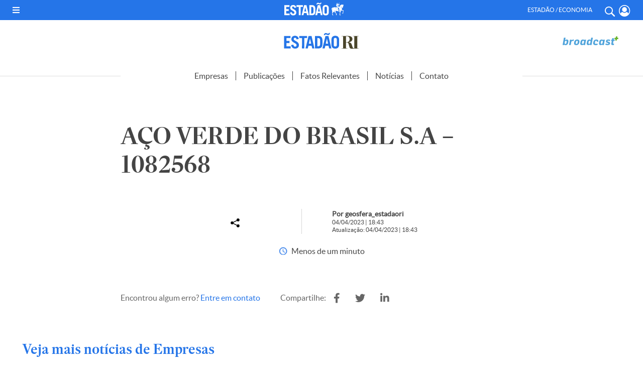

--- FILE ---
content_type: text/html; charset=UTF-8
request_url: https://estadaori.estadao.com.br/fatos_relevantes/aco-verde-do-brasil-s-a-1082568/
body_size: 17267
content:
<!DOCTYPE html PUBLIC "-//W3C//DTD XHTML 1.0 Transitional//EN" "http://www.w3.org/TR/xhtml1/DTD/xhtml1-transitional.dtd">
<html xmlns="http://www.w3.org/1999/xhtml" lang="pt-BR">

<head profile="http://gmpg.org/xfn/11">

    
    <!--PERMUTIVE-->
    <script>
        !function(e,o,n,i){if(!e){e=e||{},window.permutive=e,e.q=[];var t=function(){return([1e7]+-1e3+-4e3+-8e3+-1e11).replace(/[018]/g,function(e){return(e^(window.crypto||window.msCrypto).getRandomValues(new Uint8Array(1))[0]&15>>e/4).toString(16)})};e.config=i||{},e.config.apiKey=o,e.config.workspaceId=n,e.config.environment=e.config.environment||"production",(window.crypto||window.msCrypto)&&(e.config.viewId=t());for(var g=["addon","identify","track","trigger","query","segment","segments","ready","on","once","user","consent"],r=0;r<g.length;r++){var w=g[r];e[w]=function(o){return function(){var n=Array.prototype.slice.call(arguments,0);e.q.push({functionName:o,arguments:n})}}(w)}}}(window.permutive,"e7be0ed6-b742-4872-aee1-86e922db2cf9","d8d2afed-c874-40f4-8d17-f533b9b5d9b8",{"consentRequired": false});
        window.googletag=window.googletag||{},window.googletag.cmd=window.googletag.cmd||[],window.googletag.cmd.push(function(){if(0===window.googletag.pubads().getTargeting("permutive").length){var e=window.localStorage.getItem("_pdfps");window.googletag.pubads().setTargeting("permutive",e?JSON.parse(e):[]);var o=window.localStorage.getItem("permutive-id");o&&(window.googletag.pubads().setTargeting("puid",o),window.googletag.pubads().setTargeting("ptime",Date.now().toString())),window.permutive.config.viewId&&window.googletag.pubads().setTargeting("prmtvvid",window.permutive.config.viewId),window.permutive.config.workspaceId&&window.googletag.pubads().setTargeting("prmtvwid",window.permutive.config.workspaceId)}});
        permutive.addon('web',{
            "page": {
                "section": "fatos_relevantes",
                "is_subscriber": false,
                "article": {
                    "published_date": "2023-04-04T18:04:00-03:00",
                    "title": "AÇO VERDE DO BRASIL S.A &#8211; 1082568",
                    "authors": [
                        "geosfera_estadaori"
                    ],
                    "description": "",
                    "tags": [
                                            ]
                }
            }
        });
    </script>
    <script async src="https://d8d2afed-c874-40f4-8d17-f533b9b5d9b8.edge.permutive.app/d8d2afed-c874-40f4-8d17-f533b9b5d9b8-web.js"></script>
    <!--PERMUTIVE-->

    <script>
        dataLayerParceirosEstadao = [];

        var dataLayerGA4 = [{
            tipo_pagina: "conteudo",
            titulo: "AÇO VERDE DO BRASIL S.A &#8211; 1082568",
            editoria: "estadaori",
            content_group: "estadaori",
            subeditoria: "fatos_relevantes",
            autor: "geosfera_estadaori",
            tag: "",
            data_publicacao: "2023-04-04T18:04:00-03:00",
            squad: "mercado_anunciante",
            host_name: "https://estadaori.estadao.com.br"
        }];
    </script>

    <script>
        (function(w, d, s, l, i) {
            w[l] = w[l] || [];
            w[l].push({
                'gtm.start': new Date().getTime(),
                event: 'gtm.js'
            });
            var f = d.getElementsByTagName(s)[0],
                j = d.createElement(s),
                dl = l != 'dataLayer' ? '&l=' + l : '';
            j.async = true;
            j.src =
                'https://www.googletagmanager.com/gtm.js?id=' + i + dl;
            f.parentNode.insertBefore(j, f);
        })(window, document, 'script', 'dataLayerGA4', 'GTM-5L32PDBW');
    </script>

    <!-- Google Tag Manager -->
    <!--<script>
        (function(w, d, s, l, i) {
            w[l] = w[l] || [];
            w[l].push({
                'gtm.start': new Date().getTime(),
                event: 'gtm.js'
            });
            var f = d.getElementsByTagName(s)[0],
                j = d.createElement(s),
                dl = l != 'dataLayer' ? '&l=' + l : '';
            j.async = true;
            j.src =
                'https://www.googletagmanager.com/gtm.js?id=' + i + dl;
            f.parentNode.insertBefore(j, f);
        })(window, document, 'script', 'dataLayerParceirosEstadao', 'GTM-WM6CZWF');
    </script>-->
    <!-- End Google Tag Manager -->

    <!-- Outras tags, css, etc -->
    <title>Estadão RI</title>

    <script async src="https://securepubads.g.doubleclick.net/tag/js/gpt.js"></script>
    
    <meta http-equiv="content-type" content="text/html; charset=UTF-8" />
    <meta http-equiv="Cache-Control" content="no-cache, no-store">
    <meta http-equiv="Pragma" content="no-cache, no-store">
    <meta name="viewport" content="width=device-width, initial-scale=1.0">
    <meta name="theme-color" content="#2575e8">
    <meta http-equiv="Access-Control-Allow-Origin" content="*" />

    <link rel="shortcut icon" href="https://estadaori.estadao.com.br/favicon.ico?1" type="image/x-icon" />
    <link rel="alternate" type="application/rss+xml" href="https://estadaori.estadao.com.br/feed/" title="Estadão RI latest posts" />
    <link rel="alternate" type="application/rss+xml" href="https://estadaori.estadao.com.br/comments/feed/" title="Estadão RI latest comments" />
    <link rel="pingback" href="https://estadaori.estadao.com.br/xmlrpc.php" />

    <link href="https://estadaori.estadao.com.br/wp-content/themes/estadaori/fontawesome-free-5.12.1-web/css/all.css" rel="stylesheet">
    <link rel="stylesheet" type="text/css" href="https://estadaori.estadao.com.br/wp-content/themes/estadaori/slick/slick.css">
    <link rel="stylesheet" type="text/css" href="https://estadaori.estadao.com.br/wp-content/themes/estadaori/slick/slick-theme.css">

    <meta name='robots' content='index, follow, max-image-preview:large, max-snippet:-1, max-video-preview:-1' />

	<!-- This site is optimized with the Yoast SEO plugin v25.6 - https://yoast.com/wordpress/plugins/seo/ -->
	<link rel="canonical" href="https://estadaori.estadao.com.br/fatos_relevantes/aco-verde-do-brasil-s-a-1082568/" />
	<meta property="og:locale" content="pt_BR" />
	<meta property="og:type" content="article" />
	<meta property="og:title" content="AÇO VERDE DO BRASIL S.A - 1082568 - Estadão RI" />
	<meta property="og:url" content="https://estadaori.estadao.com.br/fatos_relevantes/aco-verde-do-brasil-s-a-1082568/" />
	<meta property="og:site_name" content="Estadão RI" />
	<meta name="twitter:card" content="summary_large_image" />
	<script type="application/ld+json" class="yoast-schema-graph">{"@context":"https://schema.org","@graph":[{"@type":"WebPage","@id":"https://estadaori.estadao.com.br/fatos_relevantes/aco-verde-do-brasil-s-a-1082568/","url":"https://estadaori.estadao.com.br/fatos_relevantes/aco-verde-do-brasil-s-a-1082568/","name":"AÇO VERDE DO BRASIL S.A - 1082568 - Estadão RI","isPartOf":{"@id":"https://estadaori.estadao.com.br/#website"},"datePublished":"2023-04-04T21:43:00+00:00","breadcrumb":{"@id":"https://estadaori.estadao.com.br/fatos_relevantes/aco-verde-do-brasil-s-a-1082568/#breadcrumb"},"inLanguage":"pt-BR","potentialAction":[{"@type":"ReadAction","target":["https://estadaori.estadao.com.br/fatos_relevantes/aco-verde-do-brasil-s-a-1082568/"]}]},{"@type":"BreadcrumbList","@id":"https://estadaori.estadao.com.br/fatos_relevantes/aco-verde-do-brasil-s-a-1082568/#breadcrumb","itemListElement":[{"@type":"ListItem","position":1,"name":"Início","item":"https://estadaori.estadao.com.br/"},{"@type":"ListItem","position":2,"name":"Fatos Relevantes","item":"https://estadaori.estadao.com.br/fatos_relevantes/"},{"@type":"ListItem","position":3,"name":"AÇO VERDE DO BRASIL S.A &#8211; 1082568"}]},{"@type":"WebSite","@id":"https://estadaori.estadao.com.br/#website","url":"https://estadaori.estadao.com.br/","name":"Estadão RI","description":"Fique por dentro dos principais fatos que podem auxiliar sua tomada de decisão na compra e venda de papéis.","potentialAction":[{"@type":"SearchAction","target":{"@type":"EntryPoint","urlTemplate":"https://estadaori.estadao.com.br/?s={search_term_string}"},"query-input":{"@type":"PropertyValueSpecification","valueRequired":true,"valueName":"search_term_string"}}],"inLanguage":"pt-BR"}]}</script>
	<!-- / Yoast SEO plugin. -->


<link rel="alternate" title="oEmbed (JSON)" type="application/json+oembed" href="https://estadaori.estadao.com.br/wp-json/oembed/1.0/embed?url=https%3A%2F%2Festadaori.estadao.com.br%2Ffatos_relevantes%2Faco-verde-do-brasil-s-a-1082568%2F" />
<link rel="alternate" title="oEmbed (XML)" type="text/xml+oembed" href="https://estadaori.estadao.com.br/wp-json/oembed/1.0/embed?url=https%3A%2F%2Festadaori.estadao.com.br%2Ffatos_relevantes%2Faco-verde-do-brasil-s-a-1082568%2F&#038;format=xml" />
<style id='wp-img-auto-sizes-contain-inline-css' type='text/css'>
img:is([sizes=auto i],[sizes^="auto," i]){contain-intrinsic-size:3000px 1500px}
/*# sourceURL=wp-img-auto-sizes-contain-inline-css */
</style>
<style id='wp-emoji-styles-inline-css' type='text/css'>

	img.wp-smiley, img.emoji {
		display: inline !important;
		border: none !important;
		box-shadow: none !important;
		height: 1em !important;
		width: 1em !important;
		margin: 0 0.07em !important;
		vertical-align: -0.1em !important;
		background: none !important;
		padding: 0 !important;
	}
/*# sourceURL=wp-emoji-styles-inline-css */
</style>
<style id='wp-block-library-inline-css' type='text/css'>
:root{--wp-block-synced-color:#7a00df;--wp-block-synced-color--rgb:122,0,223;--wp-bound-block-color:var(--wp-block-synced-color);--wp-editor-canvas-background:#ddd;--wp-admin-theme-color:#007cba;--wp-admin-theme-color--rgb:0,124,186;--wp-admin-theme-color-darker-10:#006ba1;--wp-admin-theme-color-darker-10--rgb:0,107,160.5;--wp-admin-theme-color-darker-20:#005a87;--wp-admin-theme-color-darker-20--rgb:0,90,135;--wp-admin-border-width-focus:2px}@media (min-resolution:192dpi){:root{--wp-admin-border-width-focus:1.5px}}.wp-element-button{cursor:pointer}:root .has-very-light-gray-background-color{background-color:#eee}:root .has-very-dark-gray-background-color{background-color:#313131}:root .has-very-light-gray-color{color:#eee}:root .has-very-dark-gray-color{color:#313131}:root .has-vivid-green-cyan-to-vivid-cyan-blue-gradient-background{background:linear-gradient(135deg,#00d084,#0693e3)}:root .has-purple-crush-gradient-background{background:linear-gradient(135deg,#34e2e4,#4721fb 50%,#ab1dfe)}:root .has-hazy-dawn-gradient-background{background:linear-gradient(135deg,#faaca8,#dad0ec)}:root .has-subdued-olive-gradient-background{background:linear-gradient(135deg,#fafae1,#67a671)}:root .has-atomic-cream-gradient-background{background:linear-gradient(135deg,#fdd79a,#004a59)}:root .has-nightshade-gradient-background{background:linear-gradient(135deg,#330968,#31cdcf)}:root .has-midnight-gradient-background{background:linear-gradient(135deg,#020381,#2874fc)}:root{--wp--preset--font-size--normal:16px;--wp--preset--font-size--huge:42px}.has-regular-font-size{font-size:1em}.has-larger-font-size{font-size:2.625em}.has-normal-font-size{font-size:var(--wp--preset--font-size--normal)}.has-huge-font-size{font-size:var(--wp--preset--font-size--huge)}.has-text-align-center{text-align:center}.has-text-align-left{text-align:left}.has-text-align-right{text-align:right}.has-fit-text{white-space:nowrap!important}#end-resizable-editor-section{display:none}.aligncenter{clear:both}.items-justified-left{justify-content:flex-start}.items-justified-center{justify-content:center}.items-justified-right{justify-content:flex-end}.items-justified-space-between{justify-content:space-between}.screen-reader-text{border:0;clip-path:inset(50%);height:1px;margin:-1px;overflow:hidden;padding:0;position:absolute;width:1px;word-wrap:normal!important}.screen-reader-text:focus{background-color:#ddd;clip-path:none;color:#444;display:block;font-size:1em;height:auto;left:5px;line-height:normal;padding:15px 23px 14px;text-decoration:none;top:5px;width:auto;z-index:100000}html :where(.has-border-color){border-style:solid}html :where([style*=border-top-color]){border-top-style:solid}html :where([style*=border-right-color]){border-right-style:solid}html :where([style*=border-bottom-color]){border-bottom-style:solid}html :where([style*=border-left-color]){border-left-style:solid}html :where([style*=border-width]){border-style:solid}html :where([style*=border-top-width]){border-top-style:solid}html :where([style*=border-right-width]){border-right-style:solid}html :where([style*=border-bottom-width]){border-bottom-style:solid}html :where([style*=border-left-width]){border-left-style:solid}html :where(img[class*=wp-image-]){height:auto;max-width:100%}:where(figure){margin:0 0 1em}html :where(.is-position-sticky){--wp-admin--admin-bar--position-offset:var(--wp-admin--admin-bar--height,0px)}@media screen and (max-width:600px){html :where(.is-position-sticky){--wp-admin--admin-bar--position-offset:0px}}

/*# sourceURL=wp-block-library-inline-css */
</style><style id='global-styles-inline-css' type='text/css'>
:root{--wp--preset--aspect-ratio--square: 1;--wp--preset--aspect-ratio--4-3: 4/3;--wp--preset--aspect-ratio--3-4: 3/4;--wp--preset--aspect-ratio--3-2: 3/2;--wp--preset--aspect-ratio--2-3: 2/3;--wp--preset--aspect-ratio--16-9: 16/9;--wp--preset--aspect-ratio--9-16: 9/16;--wp--preset--color--black: #000000;--wp--preset--color--cyan-bluish-gray: #abb8c3;--wp--preset--color--white: #ffffff;--wp--preset--color--pale-pink: #f78da7;--wp--preset--color--vivid-red: #cf2e2e;--wp--preset--color--luminous-vivid-orange: #ff6900;--wp--preset--color--luminous-vivid-amber: #fcb900;--wp--preset--color--light-green-cyan: #7bdcb5;--wp--preset--color--vivid-green-cyan: #00d084;--wp--preset--color--pale-cyan-blue: #8ed1fc;--wp--preset--color--vivid-cyan-blue: #0693e3;--wp--preset--color--vivid-purple: #9b51e0;--wp--preset--gradient--vivid-cyan-blue-to-vivid-purple: linear-gradient(135deg,rgb(6,147,227) 0%,rgb(155,81,224) 100%);--wp--preset--gradient--light-green-cyan-to-vivid-green-cyan: linear-gradient(135deg,rgb(122,220,180) 0%,rgb(0,208,130) 100%);--wp--preset--gradient--luminous-vivid-amber-to-luminous-vivid-orange: linear-gradient(135deg,rgb(252,185,0) 0%,rgb(255,105,0) 100%);--wp--preset--gradient--luminous-vivid-orange-to-vivid-red: linear-gradient(135deg,rgb(255,105,0) 0%,rgb(207,46,46) 100%);--wp--preset--gradient--very-light-gray-to-cyan-bluish-gray: linear-gradient(135deg,rgb(238,238,238) 0%,rgb(169,184,195) 100%);--wp--preset--gradient--cool-to-warm-spectrum: linear-gradient(135deg,rgb(74,234,220) 0%,rgb(151,120,209) 20%,rgb(207,42,186) 40%,rgb(238,44,130) 60%,rgb(251,105,98) 80%,rgb(254,248,76) 100%);--wp--preset--gradient--blush-light-purple: linear-gradient(135deg,rgb(255,206,236) 0%,rgb(152,150,240) 100%);--wp--preset--gradient--blush-bordeaux: linear-gradient(135deg,rgb(254,205,165) 0%,rgb(254,45,45) 50%,rgb(107,0,62) 100%);--wp--preset--gradient--luminous-dusk: linear-gradient(135deg,rgb(255,203,112) 0%,rgb(199,81,192) 50%,rgb(65,88,208) 100%);--wp--preset--gradient--pale-ocean: linear-gradient(135deg,rgb(255,245,203) 0%,rgb(182,227,212) 50%,rgb(51,167,181) 100%);--wp--preset--gradient--electric-grass: linear-gradient(135deg,rgb(202,248,128) 0%,rgb(113,206,126) 100%);--wp--preset--gradient--midnight: linear-gradient(135deg,rgb(2,3,129) 0%,rgb(40,116,252) 100%);--wp--preset--font-size--small: 13px;--wp--preset--font-size--medium: 20px;--wp--preset--font-size--large: 36px;--wp--preset--font-size--x-large: 42px;--wp--preset--spacing--20: 0.44rem;--wp--preset--spacing--30: 0.67rem;--wp--preset--spacing--40: 1rem;--wp--preset--spacing--50: 1.5rem;--wp--preset--spacing--60: 2.25rem;--wp--preset--spacing--70: 3.38rem;--wp--preset--spacing--80: 5.06rem;--wp--preset--shadow--natural: 6px 6px 9px rgba(0, 0, 0, 0.2);--wp--preset--shadow--deep: 12px 12px 50px rgba(0, 0, 0, 0.4);--wp--preset--shadow--sharp: 6px 6px 0px rgba(0, 0, 0, 0.2);--wp--preset--shadow--outlined: 6px 6px 0px -3px rgb(255, 255, 255), 6px 6px rgb(0, 0, 0);--wp--preset--shadow--crisp: 6px 6px 0px rgb(0, 0, 0);}:where(.is-layout-flex){gap: 0.5em;}:where(.is-layout-grid){gap: 0.5em;}body .is-layout-flex{display: flex;}.is-layout-flex{flex-wrap: wrap;align-items: center;}.is-layout-flex > :is(*, div){margin: 0;}body .is-layout-grid{display: grid;}.is-layout-grid > :is(*, div){margin: 0;}:where(.wp-block-columns.is-layout-flex){gap: 2em;}:where(.wp-block-columns.is-layout-grid){gap: 2em;}:where(.wp-block-post-template.is-layout-flex){gap: 1.25em;}:where(.wp-block-post-template.is-layout-grid){gap: 1.25em;}.has-black-color{color: var(--wp--preset--color--black) !important;}.has-cyan-bluish-gray-color{color: var(--wp--preset--color--cyan-bluish-gray) !important;}.has-white-color{color: var(--wp--preset--color--white) !important;}.has-pale-pink-color{color: var(--wp--preset--color--pale-pink) !important;}.has-vivid-red-color{color: var(--wp--preset--color--vivid-red) !important;}.has-luminous-vivid-orange-color{color: var(--wp--preset--color--luminous-vivid-orange) !important;}.has-luminous-vivid-amber-color{color: var(--wp--preset--color--luminous-vivid-amber) !important;}.has-light-green-cyan-color{color: var(--wp--preset--color--light-green-cyan) !important;}.has-vivid-green-cyan-color{color: var(--wp--preset--color--vivid-green-cyan) !important;}.has-pale-cyan-blue-color{color: var(--wp--preset--color--pale-cyan-blue) !important;}.has-vivid-cyan-blue-color{color: var(--wp--preset--color--vivid-cyan-blue) !important;}.has-vivid-purple-color{color: var(--wp--preset--color--vivid-purple) !important;}.has-black-background-color{background-color: var(--wp--preset--color--black) !important;}.has-cyan-bluish-gray-background-color{background-color: var(--wp--preset--color--cyan-bluish-gray) !important;}.has-white-background-color{background-color: var(--wp--preset--color--white) !important;}.has-pale-pink-background-color{background-color: var(--wp--preset--color--pale-pink) !important;}.has-vivid-red-background-color{background-color: var(--wp--preset--color--vivid-red) !important;}.has-luminous-vivid-orange-background-color{background-color: var(--wp--preset--color--luminous-vivid-orange) !important;}.has-luminous-vivid-amber-background-color{background-color: var(--wp--preset--color--luminous-vivid-amber) !important;}.has-light-green-cyan-background-color{background-color: var(--wp--preset--color--light-green-cyan) !important;}.has-vivid-green-cyan-background-color{background-color: var(--wp--preset--color--vivid-green-cyan) !important;}.has-pale-cyan-blue-background-color{background-color: var(--wp--preset--color--pale-cyan-blue) !important;}.has-vivid-cyan-blue-background-color{background-color: var(--wp--preset--color--vivid-cyan-blue) !important;}.has-vivid-purple-background-color{background-color: var(--wp--preset--color--vivid-purple) !important;}.has-black-border-color{border-color: var(--wp--preset--color--black) !important;}.has-cyan-bluish-gray-border-color{border-color: var(--wp--preset--color--cyan-bluish-gray) !important;}.has-white-border-color{border-color: var(--wp--preset--color--white) !important;}.has-pale-pink-border-color{border-color: var(--wp--preset--color--pale-pink) !important;}.has-vivid-red-border-color{border-color: var(--wp--preset--color--vivid-red) !important;}.has-luminous-vivid-orange-border-color{border-color: var(--wp--preset--color--luminous-vivid-orange) !important;}.has-luminous-vivid-amber-border-color{border-color: var(--wp--preset--color--luminous-vivid-amber) !important;}.has-light-green-cyan-border-color{border-color: var(--wp--preset--color--light-green-cyan) !important;}.has-vivid-green-cyan-border-color{border-color: var(--wp--preset--color--vivid-green-cyan) !important;}.has-pale-cyan-blue-border-color{border-color: var(--wp--preset--color--pale-cyan-blue) !important;}.has-vivid-cyan-blue-border-color{border-color: var(--wp--preset--color--vivid-cyan-blue) !important;}.has-vivid-purple-border-color{border-color: var(--wp--preset--color--vivid-purple) !important;}.has-vivid-cyan-blue-to-vivid-purple-gradient-background{background: var(--wp--preset--gradient--vivid-cyan-blue-to-vivid-purple) !important;}.has-light-green-cyan-to-vivid-green-cyan-gradient-background{background: var(--wp--preset--gradient--light-green-cyan-to-vivid-green-cyan) !important;}.has-luminous-vivid-amber-to-luminous-vivid-orange-gradient-background{background: var(--wp--preset--gradient--luminous-vivid-amber-to-luminous-vivid-orange) !important;}.has-luminous-vivid-orange-to-vivid-red-gradient-background{background: var(--wp--preset--gradient--luminous-vivid-orange-to-vivid-red) !important;}.has-very-light-gray-to-cyan-bluish-gray-gradient-background{background: var(--wp--preset--gradient--very-light-gray-to-cyan-bluish-gray) !important;}.has-cool-to-warm-spectrum-gradient-background{background: var(--wp--preset--gradient--cool-to-warm-spectrum) !important;}.has-blush-light-purple-gradient-background{background: var(--wp--preset--gradient--blush-light-purple) !important;}.has-blush-bordeaux-gradient-background{background: var(--wp--preset--gradient--blush-bordeaux) !important;}.has-luminous-dusk-gradient-background{background: var(--wp--preset--gradient--luminous-dusk) !important;}.has-pale-ocean-gradient-background{background: var(--wp--preset--gradient--pale-ocean) !important;}.has-electric-grass-gradient-background{background: var(--wp--preset--gradient--electric-grass) !important;}.has-midnight-gradient-background{background: var(--wp--preset--gradient--midnight) !important;}.has-small-font-size{font-size: var(--wp--preset--font-size--small) !important;}.has-medium-font-size{font-size: var(--wp--preset--font-size--medium) !important;}.has-large-font-size{font-size: var(--wp--preset--font-size--large) !important;}.has-x-large-font-size{font-size: var(--wp--preset--font-size--x-large) !important;}
/*# sourceURL=global-styles-inline-css */
</style>

<style id='classic-theme-styles-inline-css' type='text/css'>
/*! This file is auto-generated */
.wp-block-button__link{color:#fff;background-color:#32373c;border-radius:9999px;box-shadow:none;text-decoration:none;padding:calc(.667em + 2px) calc(1.333em + 2px);font-size:1.125em}.wp-block-file__button{background:#32373c;color:#fff;text-decoration:none}
/*# sourceURL=/wp-includes/css/classic-themes.min.css */
</style>
<link rel='stylesheet' id='contact-form-7-css' href='https://estadaori.estadao.com.br/wp-content/plugins/contact-form-7/includes/css/styles.css?ver=6.1' type='text/css' media='all' />
<link rel='stylesheet' id='style-publicidade-css' href='https://estadaori.estadao.com.br/wp-content/themes/estadaori/inc/ads/assets/css/publicidades.min.css?ver=3.7' type='text/css' media='all' />
<link rel='stylesheet' id='style-css' href='https://estadaori.estadao.com.br/wp-content/themes/estadaori/style.css?ver=3.7' type='text/css' media='all' />
<script type="text/javascript" id="config-publicidades-js-before">
/* <![CDATA[ */
window.estadaori = ( window.estadaori || {} );
 window.estadaori.configsAd = {"adUnit":"\/118650305\/estadaori\/noticia","editoria":"","is_single":true,"is_home":false,"tags":[],"adUnitPremium":"","tempo_para_refresh":{"publicidades":{"desktop_dia_de_semana":"25","desktop_final_de_semana":"15","mobile_dia_de_semana":"15","mobile_final_de_semana":"10"},"publicidades_premium":{"desktop_dia_de_semana":"45","desktop_final_de_semana":"25","mobile_dia_de_semana":"30","mobile_final_de_semana":"20"}}};
//# sourceURL=config-publicidades-js-before
/* ]]> */
</script>
<script type="text/javascript" src="https://estadaori.estadao.com.br/wp-content/themes/estadaori/inc/ads/assets/js/config-publicidades.min.js?ver=3.7" id="config-publicidades-js"></script>
<script type="text/javascript" src="https://estadaori.estadao.com.br/wp-content/themes/estadaori/inc/ads/assets/js/index.js?ver=3.7" id="index-js"></script>
<script type="text/javascript" src="https://estadaori.estadao.com.br/wp-content/themes/estadaori/inc/ads/assets/js/sticky.js?ver=3.7" id="sticky-js"></script>
<script type="text/javascript" src="https://estadaori.estadao.com.br/wp-includes/js/jquery/jquery.min.js?ver=3.7.1" id="jquery-core-js"></script>
<script type="text/javascript" src="https://estadaori.estadao.com.br/wp-includes/js/jquery/jquery-migrate.min.js?ver=3.4.1" id="jquery-migrate-js"></script>
<link rel="https://api.w.org/" href="https://estadaori.estadao.com.br/wp-json/" /><link rel="alternate" title="JSON" type="application/json" href="https://estadaori.estadao.com.br/wp-json/wp/v2/fatos_relevantes/15954" /><link rel="EditURI" type="application/rsd+xml" title="RSD" href="https://estadaori.estadao.com.br/xmlrpc.php?rsd" />
<meta name="generator" content="WordPress 6.9" />
<link rel='shortlink' href='https://estadaori.estadao.com.br/?p=15954' />

		<script>
		(function(h,o,t,j,a,r){
			h.hj=h.hj||function(){(h.hj.q=h.hj.q||[]).push(arguments)};
			h._hjSettings={hjid:2716158,hjsv:5};
			a=o.getElementsByTagName('head')[0];
			r=o.createElement('script');r.async=1;
			r.src=t+h._hjSettings.hjid+j+h._hjSettings.hjsv;
			a.appendChild(r);
		})(window,document,'//static.hotjar.com/c/hotjar-','.js?sv=');
		</script>
		
    
    <!-- Global site tag (gtag.js) - Google Analytics -->
    <!--<script async src="https://www.googletagmanager.com/gtag/js?id=G-64V214WG6W"></script>
    <script>
        window.dataLayer = window.dataLayer || [];

        function gtag() {
            dataLayer.push(arguments);
        }
        gtag('js', new Date());

        gtag('config', 'G-64V214WG6W');
    </script>-->

</head>


<body class="wp-singular fatos_relevantes-template-default single single-fatos_relevantes postid-15954 wp-theme-estadaori">

    <!-- GA4 Estadão -->
    <noscript><iframe src="https://www.googletagmanager.com/ns.html?id=GTM-5L32PDBW" height="0" width="0" style="display:none;visibility:hidden"></iframe></noscript>
    <!-- End GA4 Estadão -->

    <!-- Google Tag Manager (noscript) -->
    <!--<noscript><iframe src="https://www.googletagmanager.com/ns.html?id=GTM-WM6CZWF" height="0" width="0" style="display:none;visibility:hidden"></iframe></noscript>-->
    <!-- End Google Tag Manager (noscript) -->

    <header>

        <div id="barra-estadao-parceiros" class="barra-estadao-parceiros">
            <nav class="barra-estadao-list">

                <div class="d_flex">
                    <div id="abre_menu" class="">
                        <i class="fas fa-bars" onclick="openMenu();"></i>
                    </div>

                    <a href="https://www.estadao.com.br/" class="estadao estadao_header" title="Estadão" target="_blank">
                        <img src="https://estadaori.estadao.com.br/wp-content/themes/estadaori/imagens/logo-estadao-cavalo-branco.svg" width="118" height="26" alt="Estadão" title="Estadão" />
                    </a>

                    <div class="header-icon-menu d_flex">
                        <p class="txt">Estadão / Economia</p>
                        <a href="#" class="header-icon search-button js-toggle-menu" title="Buscar" onclick="openMenu();jQuery('#search_box_input').focus();"> <i class="ico-search"></i> </a>
                        <a href="https://acesso.estadao.com.br/login/minha-conta" class="header-icon minha-conta-picture" title="Meu Perfil">
                            <svg viewBox="0 0 20 20">
                                <path fill-rule="evenodd" clip-rule="evenodd" d="M5.922.792a9.325,9.325,0,0,1,7.521,0,9.712,9.712,0,0,1,3.091,2.132A10.286,10.286,0,0,1,19.365,10a10.086,10.086,0,0,1-.762,3.872,10,10,0,0,1-2.059,3.192A9.788,9.788,0,0,1,13.459,19.2a9.355,9.355,0,0,1-7.552.008,9.606,9.606,0,0,1-3.08-2.14A10.208,10.208,0,0,1,.767,13.878a10.209,10.209,0,0,1,0-7.764,10.074,10.074,0,0,1,2.064-3.19A9.712,9.712,0,0,1,5.922.792ZM16.371,15.078a8.776,8.776,0,0,0,.951-8.4A8.671,8.671,0,0,0,15.55,3.94,8.361,8.361,0,0,0,12.9,2.11a7.95,7.95,0,0,0-6.441,0,8.361,8.361,0,0,0-2.647,1.83A8.671,8.671,0,0,0,2.042,6.674a8.773,8.773,0,0,0,.952,8.4A3.74,3.74,0,0,1,6.3,12.071a4.664,4.664,0,0,0,1.55,1.07,4.541,4.541,0,0,0,1.832.359,4.541,4.541,0,0,0,1.832-.359,4.664,4.664,0,0,0,1.55-1.07A3.74,3.74,0,0,1,16.371,15.078Zm-3.76-4.185a3.986,3.986,0,0,1-1.339.938,3.878,3.878,0,0,1-1.59.312,3.887,3.887,0,0,1-1.593-.314,4,4,0,0,1-1.341-.942A4.138,4.138,0,0,1,5.837,9.5a4.248,4.248,0,0,1-.3-1.645,4.248,4.248,0,0,1,.3-1.645,4.138,4.138,0,0,1,.912-1.385A4,4,0,0,1,8.09,3.885a3.887,3.887,0,0,1,1.593-.314,3.887,3.887,0,0,1,1.593.314,4,4,0,0,1,1.341.942,4.138,4.138,0,0,1,.912,1.385,4.248,4.248,0,0,1,.3,1.645,4.257,4.257,0,0,1-.306,1.649A4.146,4.146,0,0,1,12.612,10.893Z" transform="translate(0 0)"></path>
                            </svg>
                            <!--<i class="ico-profile"></i>-->
                            <span></span>
                        </a>


                    </div>
                </div>

                <script type="text/javascript">
                    (function() {
                        var getCookie = function(cname) {
                            var name = cname + "=";
                            var decodedCookie = decodeURIComponent(document.cookie);
                            var ca = decodedCookie.split(';');
                            for (var i = 0; i < ca.length; i++) {
                                var c = ca[i];
                                while (c.charAt(0) == ' ') {
                                    c = c.substring(1);
                                }
                                if (c.indexOf(name) == 0) {
                                    return c.substring(name.length, c.length);
                                }
                            }
                            return null;
                        };
                        try {
                            var cookieData = getCookie('OESP_INFO');
                            if (cookieData) {
                                cookieData = JSON.parse(cookieData);
                                if (cookieData.produtos !== 'undefined' && cookieData.produtos != "" && cookieData.produtos.indexOf('Not_') > -1) {
                                    var li_assine = document.querySelectorAll('#barra-estadao-parceiros .barra-estadao-item');
                                    for (var i in li_assine) {
                                        li_assine[i].style.display = "none";
                                    }
                                }
                            }
                        } catch (e) {}
                    })();
                </script>
            </nav>
        </div>

        <div id="topo_1">

            <div class="wrapper d_flex">

                <div class="espaco_120"></div>

                <a href="https://estadaori.estadao.com.br" class="estadaoRI" title="Estadão RI">
                    <img src="https://estadaori.estadao.com.br/wp-content/themes/estadaori/imagens/LOGO_EstadaoRI-01.svg" width="150" height="33" alt="Estadão RI" title="Estadão RI" />
                </a>

                <a href="http://www.broadcast.com.br/produtos/broadcastplus/" class="broadcast" title="Broadcast" target="_blank">
                    <img src="https://estadaori.estadao.com.br/wp-content/themes/estadaori/imagens/2023/broadcast.svg?1" width="" height="" alt="Broadcast" title="Broadcast" />
                </a>


            </div><!-- .wrapper -->
        </div>

        <!-- Menu Mobile -->
        <div id="topo-estadao-ri">
            <div class="wrapper d_flex">
                <div class="btn-menu-mobile"><img src="https://estadaori.estadao.com.br/wp-content/themes/estadaori/imagens/btn-topo-menu-mobile.svg" alt="Menu"></div>
            </div>

            <div id="menu_expandido">

                <div class="btn-fechar-menu-mobile"><img src="https://estadaori.estadao.com.br/wp-content/themes/estadaori/imagens/btn-topo-close.svg" alt="Fechar"></div>

                <figure class="estadaori"><a href="https://www.estadaori.com.br/" title="Estadão" target="_blank"><img src="https://estadaori.estadao.com.br/wp-content/themes/estadaori/imagens/LOGO_EstadaoRI-01.svg" width="" height="" alt="Estadão" title="Estadão" /></a></figure>

                <nav class="menu">
                    <ul>
                        <li> <a href="https://estadaori.estadao.com.br/empresas/" title="Empresas"> Empresas </a> </li>
                        <li> <a href="https://estadaori.estadao.com.br/publicacoes/" title="Publicações"> Publicações </a> </li>
                        <li> <a href="https://estadaori.estadao.com.br/fatos_relevantes/" title="Fatos Relevantes"> Fatos Relevantes </a> </li>
                        <li class="abre_sub_menu"> <a href="https://estadaori.estadao.com.br/noticias/" title="Notícias"> Notícias </a>
                            <ul class="sub_menu">
                                <li> <a href="https://estadaori.estadao.com.br/categoria/financas/" title="Finanças"> Finanças </a>
                                <li> <a href="https://estadaori.estadao.com.br/categoria/empresas/" title="Empresas"> Empresas </a>
                                <li> <a href="https://estadaori.estadao.com.br/categoria/opiniao/" title="Opinião"> Opinião </a>
                            </ul>
                        </li>
                        <li> <a href="https://estadaori.estadao.com.br/economia/indicadores-economicos/" title="Indicadores"> Indicadores </a> </li>
                        <li> <a href="https://estadaori.estadao.com.br/contato/" title="Contato"> Contato </a> </li>
                    </ul>
                </nav>

            </div>
        </div>
        <!-- Menu Mobile -->

        <nav class="header-menu header-secundary-menu ">
            <ul id="menu_list_ul">
                <li> <a href="https://estadaori.estadao.com.br/empresas/" title="Empresas"> Empresas </a> </li>
                <li> <a href="https://estadaori.estadao.com.br/publicacoes/" title="Publicações"> Publicações </a> </li>
                <li> <a href="https://estadaori.estadao.com.br/fatos_relevantes/" title="Fatos Relevantes"> Fatos Relevantes </a> </li>
                <li class="abre_sub_menu"> <a href="https://estadaori.estadao.com.br/noticias/" title="Notícias"> Notícias </a>
                    <!-- <ul class="sub_menu">
                        <li> <a href="https://estadaori.estadao.com.br/categoria/financas/" title="Finanças"> Finanças </a>
                        <li> <a href="https://estadaori.estadao.com.br/categoria/empresas/" title="Empresas"> Empresas </a>
                        <li> <a href="https://estadaori.estadao.com.br/categoria/opiniao/" title="Opinião"> Opinião </a>
                    </ul> -->
                </li>
                <!-- <li> <a href="https://estadaori.estadao.com.br/economia/indicadores-economicos/" title="Indicadores"> Indicadores </a> </li> -->
                <li> <a href="https://estadaori.estadao.com.br/contato/" title="Contato"> Contato </a> </li>
            </ul>
        </nav>

        <div id="top-line">

        </div>

        <div id="open_menu" class="d-none">
            <div class="content">

                <div class="header">
                    <div id="fecha_menu" class="">
                        <i class="fas fa-times" onclick="closeMenu();"></i>
                    </div>

                    <a href="https://www.estadao.com.br/" class="estadao" title="Estadão" target="_blank">
                        <img class="logo-normal" src="https://estadaori.estadao.com.br/wp-content/themes/estadaori/imagens/logo-estadao-cavalo.svg" width="118" height="26" alt="Estadão" title="Estadão" />
                        <img class="logo-white" src="https://estadaori.estadao.com.br/wp-content/themes/estadaori/imagens/logo-estadao-cavalo-branco.svg" width="118" height="26" alt="Estadão" title="Estadão" />
                    </a>

                    <a href="https://estadaori.estadao.com.br" class="estadaoRI estadaoRI_menu" title="Estadão RI">
                        <img src="https://estadaori.estadao.com.br/wp-content/themes/estadaori/imagens/LOGO_EstadaoRI-01.svg" width="128" height="28" alt="Estadão RI" title="Estadão RI" />
                    </a>

                    <div class="header-icon-menu">
                        <a href="#" class="header-icon search-button js-toggle-menu" title="Buscar"> <i class="ico-search"></i> </a>
                        <a href="https://acesso.estadao.com.br/login/?r=https://esportes.estadao.com.br/" class="header-icon minha-conta-picture" title="Meu Perfil"><i class="ico-profile"></i>
                            <span></span>
                        </a>
                    </div>
                </div>

                <div class="search-box">
                    <form method="GET" class="busca-filtro" action="https://busca.estadao.com.br">
                        <div class="input-search ico-search"> <input type="text" id="search_box_input" name="q" placeholder="Encontre notícias, assuntos e pessoas" autocomplete="off"> </div>
                    </form>
                </div>

                <div class="nav_menu">
                    <ul class="navbar">
                        <li class="inline-block perfil item-1 "> <a href="https://acesso.estadao.com.br/login/?r=https://esportes.estadao.com.br/" class="change-menu-hamburguer" title="Perfil"> <span class="icon icon-perfil minha-conta-picture-mobile"></span> <span class="text"><span>Perfil</span></span> </a> </li>
                        <li class="inline-block transito item-2 "> <a href="https://transito.estadao.com.br" title="Trânsito"> <span class="icon icon-transito"></span> <span class="text">Trânsito</span> </a> </li>
                        <li class="inline-block tempo item-3 "> <a href="https://www.estadao.com.br/clima-e-tempo/sp-sao-paulo/" title="Tempo"> <span class="icon icon-tempo"></span> <span class="text">Tempo</span> </a> </li>
                        <li class="inline-block horoscopo item-4 "> <a href="https://emais.estadao.com.br/horoscopo" title="Horóscopo"> <span class="icon icon-horoscopo"></span> <span class="text">Horóscopo</span> </a> </li>
                        <li class="inline-block quadrinhos item-5 "> <a href="https://cultura.estadao.com.br/quadrinhos" title="Quadrinhos"> <span class="icon icon-quadrinhos"></span> <span class="text">Quadrinhos</span> </a> </li>
                        <li class="inline-block loterias item-6 "> <a href="https://loterias.estadao.com.br/mega-sena" title="Loterias"> <span class="icon icon-loterias"></span> <span class="text">Loterias</span> </a> </li>
                        <li class="inline-block aplicativos item-7 "> <a href="https://www.estadao.com.br/aplicativos/" title="Aplicativos"> <span class="icon icon-aplicativos"></span> <span class="text">Aplicativos</span> </a> </li>
                        <li class="inline-block assine item-8"> <a href="https://assine.estadao.com.br/?&amp;utm_source=portal_estadao_selo_acesso&amp;referrer_url=https://esportes.estadao.com.br/&amp;utm_medium=portal_estadao_selo_acesso&amp;utm_campaign=portal_estadao_selo_acesso" target="_blank" title="Assine"> <span class="icon icon-assine"></span> <span class="text">Assine</span> </a> </li>
                    </ul>
                </div>

                <div class="menu-list">
                    <ul>
                        <li> <a href="https://opiniao.estadao.com.br" title="Opinião"> Opinião <i class="ico-arrow-right"></i> </a> </li>
                        <li> <a href="https://politica.estadao.com.br" title="Política"> Política <i class="ico-arrow-right"></i> </a> </li>
                        <li> <a href="https://economia.estadao.com.br" title="Economia &amp; Negócios"> Economia &amp; Negócios <i class="ico-arrow-right"></i> </a> </li>
                        <li> <a href="https://brasil.estadao.com.br" title="Brasil"> Brasil <i class="ico-arrow-right"></i> </a> </li>
                        <li> <a href="https://internacional.estadao.com.br" title="Internacional"> Internacional <i class="ico-arrow-right"></i> </a> </li>
                        <li> <a href="https://esportes.estadao.com.br" title="Esportes"> Esportes <i class="ico-arrow-right"></i> </a> </li>
                        <li> <a href="https://cultura.estadao.com.br" title="Cultura"> Cultura <i class="ico-arrow-right"></i> </a> </li>
                        <li> <a href="https://www.estadao.com.br/ultimas" title="Últimas"> Últimas <i class="ico-arrow-right"></i> </a> </li>
                    </ul>
                </div>

                <div class="menu-list">
                    <ul>
                        <li> <a href="https://acervo.estadao.com.br/" title="Acervo"> Acervo <i class="ico-arrow-right"></i> </a> </li>
                        <li> <a href="http://pme.estadao.com.br/" title="PME"> PME <i class="ico-arrow-right"></i> </a> </li>
                        <li> <a href="http://jornaldocarro.estadao.com.br/" title="Jornal do Carro"> Jornal do Carro <i class="ico-arrow-right"></i> </a> </li>
                        <li> <a href="https://paladar.estadao.com.br/" title="Paladar"> Paladar <i class="ico-arrow-right"></i> </a> </li>
                        <li> <a href="https://link.estadao.com.br/" title="Link"> Link <i class="ico-arrow-right"></i> </a> </li>
                        <li> <a href="https://emais.estadao.com.br/" title="E+"> E+ <i class="ico-arrow-right"></i> </a> </li>
                        <li> <a href="https://viagem.estadao.com.br/" title="Viagem"> Viagem <i class="ico-arrow-right"></i> </a> </li>
                        <li> <a href="http://www.classificadosestadao.com.br/" title="Classificados"> Classificados <i class="ico-arrow-right"></i> </a> </li>
                    </ul>
                </div>

                <div class="menu-list">
                    <ul>
                        <li> <a href="https://eldorado.estadao.com.br" title="Rádio Eldorado"> Rádio Eldorado <i class="ico-arrow-right"></i> </a> </li>
                        <li> <a href="https://alias.estadao.com.br/" title="Aliás"> Aliás <i class="ico-arrow-right"></i> </a> </li>
                        <li> <a href="https://educacao.estadao.com.br/" title="Educação"> Educação <i class="ico-arrow-right"></i> </a> </li>
                        <li> <a href="https://ciencia.estadao.com.br/" title="Ciência"> Ciência <i class="ico-arrow-right"></i> </a> </li>
                        <li> <a href="https://sustentabilidade.estadao.com.br/" title="Sustentabilidade"> Sustentabilidade <i class="ico-arrow-right"></i> </a> </li>
                        <li> <a href="https://saude.estadao.com.br/" title="Saúde"> Saúde <i class="ico-arrow-right"></i> </a> </li>
                        <li> <a href="https://sao-paulo.estadao.com.br/" title="São Paulo"> São Paulo <i class="ico-arrow-right"></i> </a> </li>
                    </ul>
                </div>

                <div class="menu-list">
                    <ul>
                        <li> <a href="https://tudo-sobre.estadao.com.br/" title="Tudo Sobre"> Tudo Sobre <i class="ico-arrow-right"></i> </a> </li>
                        <li> <a href="https://www.estadao.com.br/ao-vivo/" title="Ao Vivo"> Ao Vivo <i class="ico-arrow-right"></i> </a> </li>
                        <li> <a href="https://www.estadao.com.br/blogs/" title="Blogs"> Blogs <i class="ico-arrow-right"></i> </a> </li>
                        <li> <a href="https://www.estadao.com.br/colunas/" title="Colunas"> Colunas <i class="ico-arrow-right"></i> </a> </li>
                        <li> <a href="https://tv.estadao.com.br/" title="TV Estadão"> TV Estadão <i class="ico-arrow-right"></i> </a> </li>
                        <li> <a href="https://www.estadao.com.br/aplicativos/" title="Aplicativos"> Aplicativos <i class="ico-arrow-right"></i> </a> </li>
                        <li> <a href="https://www.estadao.com.br/infograficos" title="Infográficos"> Infográficos <i class="ico-arrow-right"></i> </a> </li>
                        <li> <a href="https://fotos.estadao.com.br/" title="Fotos"> Fotos <i class="ico-arrow-right"></i> </a> </li>
                    </ul>
                </div>

                <div class="menu-list">
                    <ul>
                        <li> <a href="https://emais.estadao.com.br/horoscopo" title="Horóscopo"> Horóscopo <i class="ico-arrow-right"></i> </a> </li>
                        <li> <a href="https://loterias.estadao.com.br/mega-sena" title="Loterias"> Loterias <i class="ico-arrow-right"></i> </a> </li>
                        <li> <a href="https://www.estadao.com.br/clima-e-tempo/sp-sao-paulo/" title="Tempo"> Tempo <i class="ico-arrow-right"></i> </a> </li>
                        <li> <a href="https://transito.estadao.com.br/" title="Trânsito"> Trânsito <i class="ico-arrow-right"></i> </a> </li>
                        <li> <a href="https://www.estadao.com.br/newsletters/" title="Newsletter"> Newsletter <i class="ico-arrow-right"></i> </a> </li>
                        <li> <a href="https://cultura.estadao.com.br/quadrinhos" title="Quadrinhos"> Quadrinhos <i class="ico-arrow-right"></i> </a> </li>
                        <li> <a href="https://arte.estadao.com.br/jogos/sudoku/" title="Sudoku"> Sudoku <i class="ico-arrow-right"></i> </a> </li>
                        <li> <a href="https://arte.estadao.com.br/jogos/palavras-cruzadas/" title="Cruzadas"> Cruzadas <i class="ico-arrow-right"></i> </a> </li>
                    </ul>
                </div>

                <div class="menu-list">
                    <ul>
                        <li> <a href="https://imoveis.moving.com.br/" target="_blank" title="Moving"> Moving <i class="ico-arrow-right"></i> </a> </li>
                        <li> <a href="https://estradao.estadao.com.br/" target="_blank" title="Estradão"> Estradão <i class="ico-arrow-right"></i> </a> </li>
                        <li> <a href="http://www.broadcastpolitico.com.br/" title="Broadcast Político"> Broadcast Político <i class="ico-arrow-right"></i> </a> </li>
                        <li> <a href="https://bluestudio.estadao.com.br" target="_blank" title="Estadão Blue Studio"> Estadão Blue Studio <i class="ico-arrow-right"></i> </a> </li>
                    </ul>
                </div>
            </div>
        </div>
    </header>

    
    <script>
        function openMenu() {
            jQuery("#open_menu").removeClass('d-none');
        }

        function closeMenu() {
            jQuery("#open_menu").addClass('d-none');
        }

        jQuery(document).ready(function() {
            // #quem_ja_publica_esteira
            jQuery('#quem_ja_publica_esteira').slick({
                infinite: true,
                slidesToShow: 6,
                slidesToScroll: 1,
                autoplay: true,
                autoplaySpeed: 3000,
                responsive: [{
                        breakpoint: 1024,
                        settings: {
                            slidesToShow: 4,
                            slidesToScroll: 1,
                        }
                    },
                    {
                        breakpoint: 800,
                        settings: {
                            slidesToShow: 3,
                            slidesToScroll: 1,
                        }
                    },
                    {
                        breakpoint: 480,
                        settings: {
                            slidesToShow: 2,
                            slidesToScroll: 1,
                        }
                    }
                    // You can unslick at a given breakpoint now by adding:
                    // settings: "unslick"
                    // instead of a settings object
                ]
            });

            // Busca
            jQuery('form#searchform select#select_tipo_busca').on('change', function() {
                if (this.value == 'Empresas') {
                    jQuery('#input_search_taxonomy').val("Empresas");
                } else {
                    jQuery('#input_search_taxonomy').val("");
                }
            });

        })
    </script>



    <div id="main">

<div id="container" class="single noticias">

    <div id="topo_post">

        
        <div class="wrapper">
                        
            <h1 class="the_title">
                AÇO VERDE DO BRASIL S.A &#8211; 1082568            </h1>

            <h2 class="olho">
                            </h2>
        </div>

     
            <figure>
                <picture>
                    <source srcset="" media="(max-width: 490px)">
                    <source srcset="" media="(max-width: 900px)">
                    <img src="">
                </picture>
                <p class="wp-caption-text"></p>
            </figure>
      

        <div class="share_autor">
            
            <div class="d_flex">
                
                <div class="share">
  <div class="abre_share"><img src="https://estadaori.estadao.com.br/wp-content/themes/estadaori/imagens/ico-share.svg" alt="Compartilhe"></div>
 
  <div class="social-media-modal">
    <div class="sombra_share"></div>

    <div class="social-media-modal-arrow"></div>
    <div class="social-media-modal-wrapper">
      <a href="https://www.facebook.com/sharer/sharer.php?u=https://estadaori.estadao.com.br/fatos_relevantes/aco-verde-do-brasil-s-a-1082568/" title="AÇO VERDE DO BRASIL S.A &#8211; 1082568" target="_blank"><i class="fab fa-facebook-f"></i></a>
      <a href="https://twitter.com/intent/tweet?text=AÇO VERDE DO BRASIL S.A &#8211; 1082568%20no%20Fed%20@estadao%3A%20&url=https://estadaori.estadao.com.br/fatos_relevantes/aco-verde-do-brasil-s-a-1082568/" title="" target="_blank"><i class="fab fa-twitter"></i></a>
      <a href="https://api.whatsapp.com/send?text=AÇO VERDE DO BRASIL S.A &#8211; 1082568%20https://estadaori.estadao.com.br/fatos_relevantes/aco-verde-do-brasil-s-a-1082568/" title="AÇO VERDE DO BRASIL S.A &#8211; 1082568" target="_blank"><i class="fab fa-whatsapp"></i></a>
      <a href="https://www.linkedin.com/cws/share?url=https://estadaori.estadao.com.br/fatos_relevantes/aco-verde-do-brasil-s-a-1082568/" title="AÇO VERDE DO BRASIL S.A &#8211; 1082568" target="_blank"><i class="fab fa-linkedin-in"></i></a>
      <a href="mailto:?subject=AÇO VERDE DO BRASIL S.A &#8211; 1082568&body=AÇO VERDE DO BRASIL S.A &#8211; 1082568%20-%20https://estadaori.estadao.com.br/fatos_relevantes/aco-verde-do-brasil-s-a-1082568/" title="AÇO VERDE DO BRASIL S.A &#8211; 1082568" target="_blank"><i class="far fa-envelope"></i></a>
      <!--<a href="" id="copiar_link" onclick="copiarTexto()" title="Copiar Link" value="https://estadaori.estadao.com.br/fatos_relevantes/aco-verde-do-brasil-s-a-1082568/"><i class="fas fa-link"></i></a>-->
    </div>

  </div>
  
</div><!-- .share -->
                <div class="autor d_flex">
                    <figure>
                                            </figure>
                    <div class="infos">
                         

                            <p class="autor_nome"><strong>Por geosfera_estadaori</strong></p>
                         
                        <p class="post_data_hora">04/04/2023 | 18:43</p>
                        <p class="atualizacao_data_hora">Atualização: 04/04/2023 | 18:43</p>
                    </div>
                </div>

            </div>

            <div class="amk_get_tempo_leitura_estimado"><span><b></b>Menos de um minuto</span></div>

        </div>

    </div><!-- #topo_post -->

    <div id="content">

        <div id="post" class="wrapper">

            <div class="entry-content">
                 
            </div><!-- .entry-content -->

            <div class="erro_compartilhe">
                <div class="erro">
                    <p>Encontrou algum erro? <a href="https://estadaori.estadao.com.br/contato/" title="Entre em contato">Entre em contato</a></p>
                </div>
                <div class="compartilhe">
                    <p>Compartilhe:</p>
                    <a href="https://www.facebook.com/sharer/sharer.php?u=https://estadaori.estadao.com.br/fatos_relevantes/aco-verde-do-brasil-s-a-1082568/" title="AÇO VERDE DO BRASIL S.A &#8211; 1082568" target="_blank"><i class="fab fa-facebook-f"></i></a>
                    <a href="https://twitter.com/intent/tweet?text=AÇO VERDE DO BRASIL S.A &#8211; 1082568%20no%20Fed%20@estadao%3A%20&url=https://estadaori.estadao.com.br/fatos_relevantes/aco-verde-do-brasil-s-a-1082568/" title="" target="_blank"><i class="fab fa-twitter"></i></a>
                    <!--<a href="" title="" target="_blank"><i class="fab fa-whatsapp"></i></a>-->
                    <a href="https://www.linkedin.com/cws/share?url=https://estadaori.estadao.com.br/fatos_relevantes/aco-verde-do-brasil-s-a-1082568/" title="AÇO VERDE DO BRASIL S.A &#8211; 1082568" target="_blank"><i class="fab fa-linkedin-in"></i></a>
                    <!--<a href="" title="" target="_blank"><i class="far fa-envelope"></i></a>-->
                    <!--<a href="" id="copiar_link" onclick="copiarTexto()" title="Copiar Link" value="https://estadaori.estadao.com.br/fatos_relevantes/aco-verde-do-brasil-s-a-1082568/"><i class="fas fa-link"></i></a>-->
                </div>
            </div>

        </div><!-- #post -->

        <section id="mais_noticias" class="wrapper">
            <h2>Veja mais notícias de Empresas</h2>

            <div class="noticias_empresa">
                    
            <article>
            
                    <figure>
                        <a href="https://estadaori.estadao.com.br/2026/01/25/santander-percepcao-construtiva-embraer-longo-prazo/" alt="Santander tem percepção construtiva para Embraer a longo prazo, com maior capacidade de produção" class="">
                            <picture>
                            <source srcset="https://estadaori.estadao.com.br/wp-content/uploads/2024/02/embraer.png" media="(max-width: 390px)" >
                            <img src="https://estadaori.estadao.com.br/wp-content/uploads/2024/02/embraer.png" alt="">
                            </picture>
                        </a>
                    </figure>
           
                <div class="label">
                
                <div class="chapeu">
                    <h4><a href="https://estadaori.estadao.com.br/categoria/setor-aereo" title="Setor aéreo">Setor aéreo</a></h4>
                    <div class="share">
  <div class="abre_share"><img src="https://estadaori.estadao.com.br/wp-content/themes/estadaori/imagens/ico-share.svg" alt="Compartilhe"></div>
 
  <div class="social-media-modal">
    <div class="sombra_share"></div>

    <div class="social-media-modal-arrow"></div>
    <div class="social-media-modal-wrapper">
      <a href="https://www.facebook.com/sharer/sharer.php?u=https://estadaori.estadao.com.br/2026/01/25/santander-percepcao-construtiva-embraer-longo-prazo/" title="Santander tem percepção construtiva para Embraer a longo prazo, com maior capacidade de produção" target="_blank"><i class="fab fa-facebook-f"></i></a>
      <a href="https://twitter.com/intent/tweet?text=Santander tem percepção construtiva para Embraer a longo prazo, com maior capacidade de produção%20no%20Fed%20@estadao%3A%20&url=https://estadaori.estadao.com.br/2026/01/25/santander-percepcao-construtiva-embraer-longo-prazo/" title="" target="_blank"><i class="fab fa-twitter"></i></a>
      <a href="https://api.whatsapp.com/send?text=Santander tem percepção construtiva para Embraer a longo prazo, com maior capacidade de produção%20https://estadaori.estadao.com.br/2026/01/25/santander-percepcao-construtiva-embraer-longo-prazo/" title="Santander tem percepção construtiva para Embraer a longo prazo, com maior capacidade de produção" target="_blank"><i class="fab fa-whatsapp"></i></a>
      <a href="https://www.linkedin.com/cws/share?url=https://estadaori.estadao.com.br/2026/01/25/santander-percepcao-construtiva-embraer-longo-prazo/" title="Santander tem percepção construtiva para Embraer a longo prazo, com maior capacidade de produção" target="_blank"><i class="fab fa-linkedin-in"></i></a>
      <a href="mailto:?subject=Santander tem percepção construtiva para Embraer a longo prazo, com maior capacidade de produção&body=Santander tem percepção construtiva para Embraer a longo prazo, com maior capacidade de produção%20-%20https://estadaori.estadao.com.br/2026/01/25/santander-percepcao-construtiva-embraer-longo-prazo/" title="Santander tem percepção construtiva para Embraer a longo prazo, com maior capacidade de produção" target="_blank"><i class="far fa-envelope"></i></a>
      <!--<a href="" id="copiar_link" onclick="copiarTexto()" title="Copiar Link" value="https://estadaori.estadao.com.br/2026/01/25/santander-percepcao-construtiva-embraer-longo-prazo/"><i class="fas fa-link"></i></a>-->
    </div>

  </div>
  
</div><!-- .share -->                </div>
                <h3><a href="https://estadaori.estadao.com.br/2026/01/25/santander-percepcao-construtiva-embraer-longo-prazo/" alt="Santander tem percepção construtiva para Embraer a longo prazo, com maior capacidade de produção" class="">Santander tem percepção construtiva para Embraer a longo prazo, com maior capacidade de produção</a></h3>
                </div>
            </article>

                    
            <article>
            
                    <figure>
                        <a href="https://estadaori.estadao.com.br/2026/01/24/axia-vitoria-judicial-liminar-revogada-acao-plr/" alt="Axia (ex-Eletrobras) obtém vitória judicial e tem liminar revogada em ação sobre PLR" class="">
                            <picture>
                            <source srcset="https://estadaori.estadao.com.br/wp-content/uploads/2025/11/5E7N7IG3RFEJXFRYKD7ZOT47Y4-scaled.jpg" media="(max-width: 390px)" >
                            <img src="https://estadaori.estadao.com.br/wp-content/uploads/2025/11/5E7N7IG3RFEJXFRYKD7ZOT47Y4-scaled.jpg" alt="">
                            </picture>
                        </a>
                    </figure>
           
                <div class="label">
                
                <div class="chapeu">
                    <h4><a href="https://estadaori.estadao.com.br/categoria/energia-eletrica" title="Energia Elétrica">Energia Elétrica</a></h4>
                    <div class="share">
  <div class="abre_share"><img src="https://estadaori.estadao.com.br/wp-content/themes/estadaori/imagens/ico-share.svg" alt="Compartilhe"></div>
 
  <div class="social-media-modal">
    <div class="sombra_share"></div>

    <div class="social-media-modal-arrow"></div>
    <div class="social-media-modal-wrapper">
      <a href="https://www.facebook.com/sharer/sharer.php?u=https://estadaori.estadao.com.br/2026/01/24/axia-vitoria-judicial-liminar-revogada-acao-plr/" title="Axia (ex-Eletrobras) obtém vitória judicial e tem liminar revogada em ação sobre PLR" target="_blank"><i class="fab fa-facebook-f"></i></a>
      <a href="https://twitter.com/intent/tweet?text=Axia (ex-Eletrobras) obtém vitória judicial e tem liminar revogada em ação sobre PLR%20no%20Fed%20@estadao%3A%20&url=https://estadaori.estadao.com.br/2026/01/24/axia-vitoria-judicial-liminar-revogada-acao-plr/" title="" target="_blank"><i class="fab fa-twitter"></i></a>
      <a href="https://api.whatsapp.com/send?text=Axia (ex-Eletrobras) obtém vitória judicial e tem liminar revogada em ação sobre PLR%20https://estadaori.estadao.com.br/2026/01/24/axia-vitoria-judicial-liminar-revogada-acao-plr/" title="Axia (ex-Eletrobras) obtém vitória judicial e tem liminar revogada em ação sobre PLR" target="_blank"><i class="fab fa-whatsapp"></i></a>
      <a href="https://www.linkedin.com/cws/share?url=https://estadaori.estadao.com.br/2026/01/24/axia-vitoria-judicial-liminar-revogada-acao-plr/" title="Axia (ex-Eletrobras) obtém vitória judicial e tem liminar revogada em ação sobre PLR" target="_blank"><i class="fab fa-linkedin-in"></i></a>
      <a href="mailto:?subject=Axia (ex-Eletrobras) obtém vitória judicial e tem liminar revogada em ação sobre PLR&body=Axia (ex-Eletrobras) obtém vitória judicial e tem liminar revogada em ação sobre PLR%20-%20https://estadaori.estadao.com.br/2026/01/24/axia-vitoria-judicial-liminar-revogada-acao-plr/" title="Axia (ex-Eletrobras) obtém vitória judicial e tem liminar revogada em ação sobre PLR" target="_blank"><i class="far fa-envelope"></i></a>
      <!--<a href="" id="copiar_link" onclick="copiarTexto()" title="Copiar Link" value="https://estadaori.estadao.com.br/2026/01/24/axia-vitoria-judicial-liminar-revogada-acao-plr/"><i class="fas fa-link"></i></a>-->
    </div>

  </div>
  
</div><!-- .share -->                </div>
                <h3><a href="https://estadaori.estadao.com.br/2026/01/24/axia-vitoria-judicial-liminar-revogada-acao-plr/" alt="Axia (ex-Eletrobras) obtém vitória judicial e tem liminar revogada em ação sobre PLR" class="">Axia (ex-Eletrobras) obtém vitória judicial e tem liminar revogada em ação sobre PLR</a></h3>
                </div>
            </article>

                    
            <article>
            
                    <figure>
                        <a href="https://estadaori.estadao.com.br/2026/01/23/movida-25-emissao-debentures/" alt="Movida realiza a 25ª emissão de debêntures, no valor de R$ 400 milhões" class="">
                            <picture>
                            <source srcset="https://estadaori.estadao.com.br/wp-content/uploads/2026/01/Loja_Patio_Extra-1-scaled.jpg" media="(max-width: 390px)" >
                            <img src="https://estadaori.estadao.com.br/wp-content/uploads/2026/01/Loja_Patio_Extra-1-scaled.jpg" alt="">
                            </picture>
                        </a>
                    </figure>
           
                <div class="label">
                
                <div class="chapeu">
                    <h4><a href="https://estadaori.estadao.com.br/categoria/mobilidade" title="Mobilidade">Mobilidade</a></h4>
                    <div class="share">
  <div class="abre_share"><img src="https://estadaori.estadao.com.br/wp-content/themes/estadaori/imagens/ico-share.svg" alt="Compartilhe"></div>
 
  <div class="social-media-modal">
    <div class="sombra_share"></div>

    <div class="social-media-modal-arrow"></div>
    <div class="social-media-modal-wrapper">
      <a href="https://www.facebook.com/sharer/sharer.php?u=https://estadaori.estadao.com.br/2026/01/23/movida-25-emissao-debentures/" title="Movida realiza a 25ª emissão de debêntures, no valor de R$ 400 milhões" target="_blank"><i class="fab fa-facebook-f"></i></a>
      <a href="https://twitter.com/intent/tweet?text=Movida realiza a 25ª emissão de debêntures, no valor de R$ 400 milhões%20no%20Fed%20@estadao%3A%20&url=https://estadaori.estadao.com.br/2026/01/23/movida-25-emissao-debentures/" title="" target="_blank"><i class="fab fa-twitter"></i></a>
      <a href="https://api.whatsapp.com/send?text=Movida realiza a 25ª emissão de debêntures, no valor de R$ 400 milhões%20https://estadaori.estadao.com.br/2026/01/23/movida-25-emissao-debentures/" title="Movida realiza a 25ª emissão de debêntures, no valor de R$ 400 milhões" target="_blank"><i class="fab fa-whatsapp"></i></a>
      <a href="https://www.linkedin.com/cws/share?url=https://estadaori.estadao.com.br/2026/01/23/movida-25-emissao-debentures/" title="Movida realiza a 25ª emissão de debêntures, no valor de R$ 400 milhões" target="_blank"><i class="fab fa-linkedin-in"></i></a>
      <a href="mailto:?subject=Movida realiza a 25ª emissão de debêntures, no valor de R$ 400 milhões&body=Movida realiza a 25ª emissão de debêntures, no valor de R$ 400 milhões%20-%20https://estadaori.estadao.com.br/2026/01/23/movida-25-emissao-debentures/" title="Movida realiza a 25ª emissão de debêntures, no valor de R$ 400 milhões" target="_blank"><i class="far fa-envelope"></i></a>
      <!--<a href="" id="copiar_link" onclick="copiarTexto()" title="Copiar Link" value="https://estadaori.estadao.com.br/2026/01/23/movida-25-emissao-debentures/"><i class="fas fa-link"></i></a>-->
    </div>

  </div>
  
</div><!-- .share -->                </div>
                <h3><a href="https://estadaori.estadao.com.br/2026/01/23/movida-25-emissao-debentures/" alt="Movida realiza a 25ª emissão de debêntures, no valor de R$ 400 milhões" class="">Movida realiza a 25ª emissão de debêntures, no valor de R$ 400 milhões</a></h3>
                </div>
            </article>

            
        </section>


    </div><!-- #content -->

</div><!-- #container -->

    </div> <!-- #main -->

    <footer>

      <section class="footer-container expedient">

        <section class="menu-list menu-institucional">
          <div class="box">
            <p>Institucional</p>
            <ul>
              <li> <a href="http://www.estadao.com.br/ext/codigoetica/codigo_de_etica_miolo.pdf" title="Código de ética">Código de ética</a></li>
              <li> <a href="http://www.estadao.com.br/ext/codigoetica/politica_anti_corrupcao.pdf" title="Politica anticorrupção">Politica anticorrupção</a> </li>
              <li> <a href="http://www.estadao.com.br/tudo-sobre/focas" title="Curso de jornalismo">Curso de jornalismo</a> </li>
              <li> <a href="http://www.estadao.com.br/relatorio-da-administracao/" title="Demonstrações Contábeis">Demonstrações Contábeis</a></li>
              <li> <a href="http://www.estadao.com.br/termo-de-uso/" title="Termo de uso">Termo de uso</a> </li>
            </ul>
          </div>
        </section>

        <section class="menu-list menu-atendimento">
          <div class="box">
            <p>Atendimento</p>
            <ul>
              <li> <a href="http://www.estadao.com.br/correcoes" title="Correções">Correções</a> </li>
              <li> <a href="http://www.assinante.estadao.com.br/" target="_blank" rel="noopener noreferrer" title="Portal do assinante">Portal do assinante</a> </li>
              <li> <a href="http://www.estadao.com.br/fale-conosco/" title="Fale conosco">Fale conosco</a> </li>
              <li> <a href="https://jobs.kenoby.com/estadao" target="_blank" rel="noopener noreferrer" title="Trabalhe conosco">Trabalhe conosco</a> </li>
            </ul>
        </section>

        <section class="menu-list menu-conexão estadão">
          <div class="box">
            <p>Conexão Estadão</p>
            <ul>
              <li> <a href="http://broadcast.com.br" target="_blank" rel="noopener noreferrer" title="Broadcast">Broadcast</a> </li>
              <li> <a href="http://www.broadcastpolitico.com.br/" target="_blank" rel="noopener noreferrer" title="Broadcast político">Broadcast político</a> </li>
              <li> <a href="http://www.estadao.com.br/aplicativos/" title="Aplicativos">Aplicativos</a> </li>
            </ul>
          </div>
        </section>



        
          <section class="edicao-digital">
            <div class="box">
              <p>Hoje</p>
              <figure> <a href="https://acesso.estadao.com.br/login/estadao-jornal-digital" class="digital"> <img class="elazy event-lazy-load loaded" src="https://img.estadao.com.br/fotos3/162x269/capasite_20221709.jpg" data-src-desktop="https://img.estadao.com.br/fotos3/162x269/capasite_20221709.jpg" pinger-seen="true"> </a> </figure>
            </div>
          </section>
        
      </section>


      <nav class="another-links center-xs">
        <ul>
          <li><a href="http://acervo.estadao.com.br/" title="Acervo">Acervo</a></li>
          <li><a href="http://pme.estadao.com.br/" title="PME">PME</a></li>
          <li><a href="http://www.estadao.com.br/jornal-do-carro/" title="Jornal do Carro">Jornal do Carro</a></li>
          <li><a href="http://paladar.estadao.com.br/" title="Paladar">Paladar</a></li>
          <li><a href="http://link.estadao.com.br/" title="Link">Link</a></li>
          <li><a href="http://www.ilocal.com.br/" title="iLocal">iLocal</a></li>
          <li><a href="http://broadcast.com.br/" target="_blank" title="Agência Estado">Agência Estado</a></li>
          <li><a href="http://www.territorioeldorado.limao.com.br/" title="Rádio Eldorado">Rádio Eldorado</a></li>
          <li><a href="http://radio.estadao.com.br/" title="Rádio Estadão">Rádio Estadão</a></li>
          <li><a href="http://planetadigital.estadao.com.br/" target="_blank" title="Planeta Digital">Planeta Digital</a></li>
          <li><a href="https://www.movingimoveis.com.br/" target="_blank" title="Moving Imóveis">Moving Imóveis</a></li>
        </ul>
      </nav>

      <div class="copyright wrapper d_flex">

        <a href="https://www.estadao.com.br/" title="Estadão">
          <img src="https://estadaori.estadao.com.br/wp-content/themes/estadaori/imagens/logo-estadao-cavalo-branco.svg" width="118" height="26" alt="Estadão" title="Estadão" />
        </a>

        <nav class="social d_flex">

          <a href="https://www.facebook.com/estadao" title="Facebook" target="_blank"><i class="fab fa-facebook-f"></i></a>
          <a href="https://twitter.com/estadao/" title="Twitter" target="_blank"><i class="fab fa-twitter"></i></a>
          <a href="https://www.instagram.com/estadao/" title="Instagram" target="_blank"><i class="fab fa-instagram"></i></a>
          <a href="https://br.pinterest.com/estadao/" title="Youtube" target="_blank"><i class="fab fa-pinterest"></i></a>
          <p>Copyright © 1995 - 2021 Grupo Estado</p>
        </nav>

      </div><!-- .copyright.wrapper.d_flex -->

    </footer>

    
    <script type="speculationrules">
{"prefetch":[{"source":"document","where":{"and":[{"href_matches":"/*"},{"not":{"href_matches":["/wp-*.php","/wp-admin/*","/wp-content/uploads/*","/wp-content/*","/wp-content/plugins/*","/wp-content/themes/estadaori/*","/*\\?(.+)"]}},{"not":{"selector_matches":"a[rel~=\"nofollow\"]"}},{"not":{"selector_matches":".no-prefetch, .no-prefetch a"}}]},"eagerness":"conservative"}]}
</script>
<script type="text/javascript" src="https://estadaori.estadao.com.br/wp-includes/js/dist/hooks.min.js?ver=dd5603f07f9220ed27f1" id="wp-hooks-js"></script>
<script type="text/javascript" src="https://estadaori.estadao.com.br/wp-includes/js/dist/i18n.min.js?ver=c26c3dc7bed366793375" id="wp-i18n-js"></script>
<script type="text/javascript" id="wp-i18n-js-after">
/* <![CDATA[ */
wp.i18n.setLocaleData( { 'text direction\u0004ltr': [ 'ltr' ] } );
wp.i18n.setLocaleData( { 'text direction\u0004ltr': [ 'ltr' ] } );
//# sourceURL=wp-i18n-js-after
/* ]]> */
</script>
<script type="text/javascript" src="https://estadaori.estadao.com.br/wp-content/plugins/contact-form-7/includes/swv/js/index.js?ver=6.1" id="swv-js"></script>
<script type="text/javascript" id="contact-form-7-js-translations">
/* <![CDATA[ */
( function( domain, translations ) {
	var localeData = translations.locale_data[ domain ] || translations.locale_data.messages;
	localeData[""].domain = domain;
	wp.i18n.setLocaleData( localeData, domain );
} )( "contact-form-7", {"translation-revision-date":"2025-05-19 13:41:20+0000","generator":"GlotPress\/4.0.1","domain":"messages","locale_data":{"messages":{"":{"domain":"messages","plural-forms":"nplurals=2; plural=n > 1;","lang":"pt_BR"},"Error:":["Erro:"]}},"comment":{"reference":"includes\/js\/index.js"}} );
//# sourceURL=contact-form-7-js-translations
/* ]]> */
</script>
<script type="text/javascript" id="contact-form-7-js-before">
/* <![CDATA[ */
var wpcf7 = {
    "api": {
        "root": "https:\/\/estadaori.estadao.com.br\/wp-json\/",
        "namespace": "contact-form-7\/v1"
    }
};
//# sourceURL=contact-form-7-js-before
/* ]]> */
</script>
<script type="text/javascript" src="https://estadaori.estadao.com.br/wp-content/plugins/contact-form-7/includes/js/index.js?ver=6.1" id="contact-form-7-js"></script>
<script type="text/javascript" src="https://estadaori.estadao.com.br/wp-content/themes/estadaori/js/modernizr.min.js?ver=1.0.0" id="modernizr-js"></script>
<script type="text/javascript" src="https://estadaori.estadao.com.br/wp-content/themes/estadaori/js/jquery.scrollme.min.js?ver=1.0.1" id="scrollme-js"></script>
<script type="text/javascript" src="https://estadaori.estadao.com.br/wp-content/themes/estadaori/slick/slick.min.js?ver=1.0.0" id="slick-js"></script>
<script type="text/javascript" src="https://estadaori.estadao.com.br/wp-content/themes/estadaori/js/acoes_file.js?ver=3.7" id="acoes-file-js"></script>
<script type="text/javascript" src="https://estadaori.estadao.com.br/wp-content/themes/estadaori/js/acoes_empresas.js?ver=6.9" id="acoes-empresas-js"></script>
<script type="text/javascript" id="acoes-script-js-extra">
/* <![CDATA[ */
var ajax_posts = {"ajaxurl":"https://estadaori.estadao.com.br/wp-admin/admin-ajax.php","noposts":"No older posts found"};
//# sourceURL=acoes-script-js-extra
/* ]]> */
</script>
<script type="text/javascript" src="https://estadaori.estadao.com.br/wp-content/themes/estadaori/js/acoes_file.js?ver=6.6.2" id="acoes-script-js"></script>
<script type="text/javascript" src="https://estadaori.estadao.com.br/wp-includes/js/comment-reply.min.js?ver=6.9" id="comment-reply-js" async="async" data-wp-strategy="async" fetchpriority="low"></script>
<script id="wp-emoji-settings" type="application/json">
{"baseUrl":"https://s.w.org/images/core/emoji/17.0.2/72x72/","ext":".png","svgUrl":"https://s.w.org/images/core/emoji/17.0.2/svg/","svgExt":".svg","source":{"concatemoji":"https://estadaori.estadao.com.br/wp-includes/js/wp-emoji-release.min.js?ver=6.9"}}
</script>
<script type="module">
/* <![CDATA[ */
/*! This file is auto-generated */
const a=JSON.parse(document.getElementById("wp-emoji-settings").textContent),o=(window._wpemojiSettings=a,"wpEmojiSettingsSupports"),s=["flag","emoji"];function i(e){try{var t={supportTests:e,timestamp:(new Date).valueOf()};sessionStorage.setItem(o,JSON.stringify(t))}catch(e){}}function c(e,t,n){e.clearRect(0,0,e.canvas.width,e.canvas.height),e.fillText(t,0,0);t=new Uint32Array(e.getImageData(0,0,e.canvas.width,e.canvas.height).data);e.clearRect(0,0,e.canvas.width,e.canvas.height),e.fillText(n,0,0);const a=new Uint32Array(e.getImageData(0,0,e.canvas.width,e.canvas.height).data);return t.every((e,t)=>e===a[t])}function p(e,t){e.clearRect(0,0,e.canvas.width,e.canvas.height),e.fillText(t,0,0);var n=e.getImageData(16,16,1,1);for(let e=0;e<n.data.length;e++)if(0!==n.data[e])return!1;return!0}function u(e,t,n,a){switch(t){case"flag":return n(e,"\ud83c\udff3\ufe0f\u200d\u26a7\ufe0f","\ud83c\udff3\ufe0f\u200b\u26a7\ufe0f")?!1:!n(e,"\ud83c\udde8\ud83c\uddf6","\ud83c\udde8\u200b\ud83c\uddf6")&&!n(e,"\ud83c\udff4\udb40\udc67\udb40\udc62\udb40\udc65\udb40\udc6e\udb40\udc67\udb40\udc7f","\ud83c\udff4\u200b\udb40\udc67\u200b\udb40\udc62\u200b\udb40\udc65\u200b\udb40\udc6e\u200b\udb40\udc67\u200b\udb40\udc7f");case"emoji":return!a(e,"\ud83e\u1fac8")}return!1}function f(e,t,n,a){let r;const o=(r="undefined"!=typeof WorkerGlobalScope&&self instanceof WorkerGlobalScope?new OffscreenCanvas(300,150):document.createElement("canvas")).getContext("2d",{willReadFrequently:!0}),s=(o.textBaseline="top",o.font="600 32px Arial",{});return e.forEach(e=>{s[e]=t(o,e,n,a)}),s}function r(e){var t=document.createElement("script");t.src=e,t.defer=!0,document.head.appendChild(t)}a.supports={everything:!0,everythingExceptFlag:!0},new Promise(t=>{let n=function(){try{var e=JSON.parse(sessionStorage.getItem(o));if("object"==typeof e&&"number"==typeof e.timestamp&&(new Date).valueOf()<e.timestamp+604800&&"object"==typeof e.supportTests)return e.supportTests}catch(e){}return null}();if(!n){if("undefined"!=typeof Worker&&"undefined"!=typeof OffscreenCanvas&&"undefined"!=typeof URL&&URL.createObjectURL&&"undefined"!=typeof Blob)try{var e="postMessage("+f.toString()+"("+[JSON.stringify(s),u.toString(),c.toString(),p.toString()].join(",")+"));",a=new Blob([e],{type:"text/javascript"});const r=new Worker(URL.createObjectURL(a),{name:"wpTestEmojiSupports"});return void(r.onmessage=e=>{i(n=e.data),r.terminate(),t(n)})}catch(e){}i(n=f(s,u,c,p))}t(n)}).then(e=>{for(const n in e)a.supports[n]=e[n],a.supports.everything=a.supports.everything&&a.supports[n],"flag"!==n&&(a.supports.everythingExceptFlag=a.supports.everythingExceptFlag&&a.supports[n]);var t;a.supports.everythingExceptFlag=a.supports.everythingExceptFlag&&!a.supports.flag,a.supports.everything||((t=a.source||{}).concatemoji?r(t.concatemoji):t.wpemoji&&t.twemoji&&(r(t.twemoji),r(t.wpemoji)))});
//# sourceURL=https://estadaori.estadao.com.br/wp-includes/js/wp-emoji-loader.min.js
/* ]]> */
</script>

    </body>

    </html><!--
Performance optimized by Redis Object Cache. Learn more: https://wprediscache.com

Recuperados 1371 objetos (292 KB) do Redis usando Predis (v2.4.0).
-->


--- FILE ---
content_type: application/javascript; charset=utf-8
request_url: https://fundingchoicesmessages.google.com/f/AGSKWxUNHQ-Fm6_i0fYms-3hANgPnqlgWohnTwbPhNCJFDZL4VLLHQ46vgSx-OSKJFjfDZ6R93nFSmrx6Q1BoZd3_BI7AxqIUQ_eDJbRT1s9VOB-6XTHKn_05d98tNNSdIjqnwRfi325532QmpZB_1u_1wvhnnEccOrw0VoKCr4fvFWk0c05jnpkgmlcxhHL/_.adgearpubs./768x90ad./admeld./728_200_/DSN-Ad-
body_size: -1289
content:
window['c4c7f6c5-59f5-43cb-84d2-8d831159b75e'] = true;

--- FILE ---
content_type: application/javascript; charset=utf-8
request_url: https://cdn.evgnet.com/beacon/saoestadodespaulo/estadao_prod/scripts/evergage.min.js
body_size: 58880
content:
if (window.Evergage && window.SalesforceInteractions && window.SalesforceInteractions.mcis) {
    try {
        window.SalesforceInteractions.log.warn("Aborting SDK load since the SalesforceInteractions SDK was already found on this page.");
    } catch(e) {}
} else {
window.evergageBeaconParseTimeStart = (new Date().getTime());
'use strict';var Evergage=function(n){function tc(c,d){var a=Object.keys(c);if(Object.getOwnPropertySymbols){var b=Object.getOwnPropertySymbols(c);d&&(b=b.filter(function(a){return Object.getOwnPropertyDescriptor(c,a).enumerable}));a.push.apply(a,b)}return a}function t(c){for(var d=1;d<arguments.length;d++){var a=null!=arguments[d]?arguments[d]:{};d%2?tc(Object(a),!0).forEach(function(b){L(c,b,a[b])}):Object.getOwnPropertyDescriptors?Object.defineProperties(c,Object.getOwnPropertyDescriptors(a)):
tc(Object(a)).forEach(function(b){Object.defineProperty(c,b,Object.getOwnPropertyDescriptor(a,b))})}return c}function uc(c){a:if("object"==typeof c&&c){var d=c[Symbol.toPrimitive];if(void 0!==d){c=d.call(c,"string");if("object"!=typeof c)break a;throw new TypeError("@@toPrimitive must return a primitive value.");}c=String(c)}return"symbol"==typeof c?c:String(c)}function A(c){"@babel/helpers - typeof";return A="function"==typeof Symbol&&"symbol"==typeof Symbol.iterator?function(c){return typeof c}:
function(c){return c&&"function"==typeof Symbol&&c.constructor===Symbol&&c!==Symbol.prototype?"symbol":typeof c},A(c)}function ha(c,d){if(!(c instanceof d))throw new TypeError("Cannot call a class as a function");}function vc(c,d){for(var a=0;a<d.length;a++){var b=d[a];b.enumerable=b.enumerable||!1;b.configurable=!0;"value"in b&&(b.writable=!0);Object.defineProperty(c,uc(b.key),b)}}function ia(c,d,a){d&&vc(c.prototype,d);a&&vc(c,a);Object.defineProperty(c,"prototype",{writable:!1});return c}function L(c,
d,a){d=uc(d);d in c?Object.defineProperty(c,d,{value:a,enumerable:!0,configurable:!0,writable:!0}):c[d]=a;return c}function Ma(c,d){if("function"!==typeof d&&null!==d)throw new TypeError("Super expression must either be null or a function");c.prototype=Object.create(d&&d.prototype,{constructor:{value:c,writable:!0,configurable:!0}});Object.defineProperty(c,"prototype",{writable:!1});d&&mb(c,d)}function Q(c){Q=Object.setPrototypeOf?Object.getPrototypeOf.bind():function(c){return c.__proto__||Object.getPrototypeOf(c)};
return Q(c)}function mb(c,d){mb=Object.setPrototypeOf?Object.setPrototypeOf.bind():function(a,b){a.__proto__=b;return a};return mb(c,d)}function qe(){if("undefined"===typeof Reflect||!Reflect.construct||Reflect.construct.sham)return!1;if("function"===typeof Proxy)return!0;try{return Boolean.prototype.valueOf.call(Reflect.construct(Boolean,[],function(){})),!0}catch(c){return!1}}function xa(c,d){if(null==c)return{};if(null==c)var a={};else{a={};var b=Object.keys(c),e;for(e=0;e<b.length;e++){var f=
b[e];0<=d.indexOf(f)||(a[f]=c[f])}}if(Object.getOwnPropertySymbols)for(e=Object.getOwnPropertySymbols(c),f=0;f<e.length;f++)b=e[f],0<=d.indexOf(b)||Object.prototype.propertyIsEnumerable.call(c,b)&&(a[b]=c[b]);return a}function Na(c){var d=qe();return function(){var a=Q(c);if(d){var b=Q(this).constructor;a=Reflect.construct(a,arguments,b)}else a=a.apply(this,arguments);if(!a||"object"!==typeof a&&"function"!==typeof a){if(void 0!==a)throw new TypeError("Derived constructors may only return object or undefined");
if(void 0===this)throw new ReferenceError("this hasn't been initialised - super() hasn't been called");a=this}return a}}function ja(){ja="undefined"!==typeof Reflect&&Reflect.get?Reflect.get.bind():function(c,d,a){var b;for(b=c;!Object.prototype.hasOwnProperty.call(b,d)&&(b=Q(b),null!==b););if(b)return b=Object.getOwnPropertyDescriptor(b,d),b.get?b.get.call(3>arguments.length?c:a):b.value};return ja.apply(this,arguments)}function ya(c,d){var a=Array.isArray(c)?c:void 0;if(!a)a:{var b=null==c?null:
"undefined"!=typeof Symbol&&c[Symbol.iterator]||c["@@iterator"];if(null!=b){var e,f,g,h=[],l=!0,E=!1;try{if(f=(b=b.call(c)).next,0===d){if(Object(b)!==b){a=void 0;break a}l=!1}else for(;!(l=(e=f.call(b)).done)&&(h.push(e.value),h.length!==d);l=!0);}catch(qa){E=!0;var k=qa}finally{try{if(!l&&null!=b.return&&(g=b.return(),Object(g)!==g)){a=void 0;break a}}finally{if(E)throw k;}}a=h}else a=void 0}if(!(c=a||wc(c,d)))throw new TypeError("Invalid attempt to destructure non-iterable instance.\nIn order to be iterable, non-array objects must have a [Symbol.iterator]() method.");
return c}function nb(c){var d=Array.isArray(c)?ob(c):void 0;d||(d="undefined"!==typeof Symbol&&null!=c[Symbol.iterator]||null!=c["@@iterator"]?Array.from(c):void 0);if(!(c=d||wc(c)))throw new TypeError("Invalid attempt to spread non-iterable instance.\nIn order to be iterable, non-array objects must have a [Symbol.iterator]() method.");return c}function wc(c,d){if(c){if("string"===typeof c)return ob(c,d);var a=Object.prototype.toString.call(c).slice(8,-1);"Object"===a&&c.constructor&&(a=c.constructor.name);
if("Map"===a||"Set"===a)return Array.from(c);if("Arguments"===a||/^(?:Ui|I)nt(?:8|16|32)(?:Clamped)?Array$/.test(a))return ob(c,d)}}function ob(c,d){if(null==d||d>c.length)d=c.length;for(var a=0,b=Array(d);a<d;a++)b[a]=c[a];return b}function pb(c){var d=1<arguments.length&&void 0!==arguments[1]?arguments[1]:R;return d&&9===d.nodeType||d&&1===d.nodeType?re.test(c)?d.getElementsByClassName(c.slice(1)):se.test(c)?d.getElementsByTagName(c):d.querySelectorAll(c):[]}function za(c){return c.replace(te,function(c,
a){return a.toUpperCase()})}function C(c,d,a){if(a)for(a=c.length;a--&&!1!==d.call(c[a],a,c[a]););else{a=0;for(var b=c.length;a<b&&!1!==d.call(c[a],a,c[a]);a++);}return c}function qb(c,d){var a=c&&(c.matches||c.webkitMatchesSelector||c.msMatchesSelector);return!!a&&a.call(c,d)}function rb(c){return!!c&&c===c.window}function ka(c){return"function"===typeof c}function G(c){return"string"===typeof c}function xc(c){return!isNaN(parseFloat(c))&&isFinite(c)}function sb(c){return G(c)?function(d,a){return qb(a,
c)}:ka(c)?c:c instanceof Oa?function(d,a){return c.is(a)}:c?function(d,a){return a===c}:function(){return!1}}function ra(c,d){return d?c.filter(d):c}function Pa(c){return G(c)?c.match(ue)||[]:[]}function V(c,d,a){for(var b=[],e=ka(d),f=0,g=c.length;f<g;f++)if(e){var h=d(c[f]);h.length&&ve.apply(b,h)}else for(h=c[f][d];null!=h;)b.push(h),h=a?h[d]:null;return b}function S(c){return 1<c.length?tb.call(c,function(c,a,b){return yc.call(b,c)===a}):c}function la(c,d,a){if(c&&1===c.nodeType&&d)return c=Aa.getComputedStyle(c,
null),d?a?c.getPropertyValue(d)||void 0:c[d]:c}function sa(c,d){return parseInt(la(c,d),10)||0}function zc(c){if(1<arguments.length&&void 0!==arguments[1]?arguments[1]:ub.test(c))return c;if(!vb[c]){var d=za(c),a="".concat(d[0].toUpperCase()).concat(d.slice(1));d="".concat(d," ").concat(we.join("".concat(a," "))).concat(a).split(" ");C(d,function(a,d){if(d in xe)return vb[c]=d,!1})}return vb[c]}function Ac(c,d){return(2<arguments.length&&void 0!==arguments[2]?arguments[2]:ub.test(c))||ye[c]||!xc(d)?
d:"".concat(d,"px")}function Bc(c,d){c=c.dataset[d]||c.dataset[za(d)];try{return JSON.parse(c)}catch(a){}return c}function Cc(c,d){return sa(c,"border".concat(d?"Left":"Top","Width"))+sa(c,"padding".concat(d?"Left":"Top"))+sa(c,"padding".concat(d?"Right":"Bottom"))+sa(c,"border".concat(d?"Right":"Bottom","Width"))}function Dc(c,d){return!d||!wb.call(d,function(a){return 0>c.indexOf(a)})}function ze(c,d,a,b,e){e.guid=e.guid||q.guid++;var f=c.___ce=c.___ce||{};f[d]=f[d]||[];f[d].push([a,b,e]);c.addEventListener(d,
e)}function xb(c){c=c.split(".");return[c[0],c.slice(1).sort()]}function Qa(c,d,a,b,e){var f=c.___ce=c.___ce||{};if(d)f[d]&&(f[d]=f[d].filter(function(f){var g=ya(f,3);f=g[0];var l=g[1];g=g[2];if(e&&g.guid!==e.guid||!Dc(f,a)||b&&b!==l)return!0;c.removeEventListener(d,g)}));else for(d in f)Qa(c,d,a,b,e)}function Ec(c){return c.multiple&&c.options?V(tb.call(c.options,function(c){return c.selected&&!c.disabled&&!c.parentNode.disabled}),"value"):c.value||""}function Fc(c){if(!G(c))return[];if(Ae.test(c))return[ma(RegExp.$1)];
var d=Be.test(c)&&RegExp.$1;d=Gc[d]||Gc["*"];d.innerHTML=c;return q(d.childNodes).detach().get()}function Ce(c,d){c=q(c);c.filter("script").add(c.find("script")).each(function(a,b){if(De.test(b.type)&&yb.contains(b)){var c=ma("script");c.text=b.textContent.replace(Ee,"");C(Fe,function(a,d){b[d]&&(c[d]=b[d])});d.head.insertBefore(c,null);d.head.removeChild(c)}})}function ba(c,d,a,b,e,f,g,h){C(c,function(c,f){C(q(f),function(c,f){C(q(d),function(c,d){var g=a?d:f;d=a?f:d;c=c?g.cloneNode(!0):g;e?d.insertBefore(c,
b?d.firstElementChild:null):d.parentNode.insertBefore(c,b?d:d.nextElementSibling);Ce(c,d.ownerDocument)},h)},g)},f);return d}function Hc(c,d){var a=Object.keys(c);if(Object.getOwnPropertySymbols){var b=Object.getOwnPropertySymbols(c);d&&(b=b.filter(function(a){return Object.getOwnPropertyDescriptor(c,a).enumerable}));a.push.apply(a,b)}return a}function z(c){for(var d=1;d<arguments.length;d++){var a=null!=arguments[d]?arguments[d]:{};d%2?Hc(Object(a),!0).forEach(function(b){Ra(c,b,a[b])}):Object.getOwnPropertyDescriptors?
Object.defineProperties(c,Object.getOwnPropertyDescriptors(a)):Hc(Object(a)).forEach(function(b){Object.defineProperty(c,b,Object.getOwnPropertyDescriptor(a,b))})}return c}function Ic(c){a:if("object"==A(c)&&c){var d=c[Symbol.toPrimitive];if(void 0!==d){c=d.call(c,"string");if("object"!=A(c))break a;throw new TypeError("@@toPrimitive must return a primitive value.");}c=String(c)}return"symbol"==A(c)?c:String(c)}function J(c){"@babel/helpers - typeof";return J="function"==typeof Symbol&&"symbol"==
typeof Symbol.iterator?function(c){return typeof c}:function(c){return c&&"function"==typeof Symbol&&c.constructor===Symbol&&c!==Symbol.prototype?"symbol":typeof c},J(c)}function Ba(c,d){if(!(c instanceof d))throw new TypeError("Cannot call a class as a function");}function Jc(c,d){for(var a=0;a<d.length;a++){var b=d[a];b.enumerable=b.enumerable||!1;b.configurable=!0;"value"in b&&(b.writable=!0);Object.defineProperty(c,Ic(b.key),b)}}function Ca(c,d,a){d&&Jc(c.prototype,d);a&&Jc(c,a);Object.defineProperty(c,
"prototype",{writable:!1});return c}function Ra(c,d,a){d=Ic(d);d in c?Object.defineProperty(c,d,{value:a,enumerable:!0,configurable:!0,writable:!0}):c[d]=a;return c}function Ie(c,d){if("function"!==typeof d&&null!==d)throw new TypeError("Super expression must either be null or a function");c.prototype=Object.create(d&&d.prototype,{constructor:{value:c,writable:!0,configurable:!0}});Object.defineProperty(c,"prototype",{writable:!1});d&&zb(c,d)}function na(c){na=Object.setPrototypeOf?Object.getPrototypeOf.bind():
function(c){return c.__proto__||Object.getPrototypeOf(c)};return na(c)}function zb(c,d){zb=Object.setPrototypeOf?Object.setPrototypeOf.bind():function(a,b){a.__proto__=b;return a};return zb(c,d)}function Je(){if("undefined"===typeof Reflect||!Reflect.construct||Reflect.construct.sham)return!1;if("function"===typeof Proxy)return!0;try{return Boolean.prototype.valueOf.call(Reflect.construct(Boolean,[],function(){})),!0}catch(c){return!1}}function Ke(c){var d=Je();return function(){var a=na(c);if(d){var b=
na(this).constructor;a=Reflect.construct(a,arguments,b)}else a=a.apply(this,arguments);if(!a||"object"!==A(a)&&"function"!==typeof a){if(void 0!==a)throw new TypeError("Derived constructors may only return object or undefined");if(void 0===this)throw new ReferenceError("this hasn't been initialised - super() hasn't been called");a=this}return a}}function Sa(){Sa="undefined"!==typeof Reflect&&Reflect.get?Reflect.get.bind():function(c,d,a){var b;for(b=c;!Object.prototype.hasOwnProperty.call(b,d)&&(b=
na(b),null!==b););if(b)return b=Object.getOwnPropertyDescriptor(b,d),b.get?b.get.call(3>arguments.length?c:a):b.value};return Sa.apply(this,arguments)}function Kc(c){var d=Array.isArray(c)?Ab(c):void 0;d||(d="undefined"!==typeof Symbol&&null!=c[Symbol.iterator]||null!=c["@@iterator"]?Array.from(c):void 0);if(!(c=d||Lc(c)))throw new TypeError("Invalid attempt to spread non-iterable instance.\nIn order to be iterable, non-array objects must have a [Symbol.iterator]() method.");return c}function Lc(c,
d){if(c){if("string"===typeof c)return Ab(c,d);var a=Object.prototype.toString.call(c).slice(8,-1);"Object"===a&&c.constructor&&(a=c.constructor.name);if("Map"===a||"Set"===a)return Array.from(c);if("Arguments"===a||/^(?:Ui|I)nt(?:8|16|32)(?:Clamped)?Array$/.test(a))return Ab(c,d)}}function Ab(c,d){if(null==d||d>c.length)d=c.length;for(var a=0,b=Array(d);a<d;a++)b[a]=c[a];return b}function Bb(c,d){var a="undefined"!==typeof Symbol&&c[Symbol.iterator]||c["@@iterator"];if(!a){if(Array.isArray(c)||(a=
Lc(c))||d&&c&&"number"===typeof c.length){a&&(c=a);var b=0;d=function(){};return{s:d,n:function(){return b>=c.length?{done:!0}:{done:!1,value:c[b++]}},e:function(a){throw a;},f:d}}throw new TypeError("Invalid attempt to iterate non-iterable instance.\nIn order to be iterable, non-array objects must have a [Symbol.iterator]() method.");}var e=!0,f=!1,g;return{s:function(){a=a.call(c)},n:function(){var b=a.next();e=b.done;return b},e:function(a){f=!0;g=a},f:function(){try{e||null==a.return||a.return()}finally{if(f)throw g;
}}}}function Mc(c){r.setLoggingLevel(c)}function Nc(){return r.getLoggingLevel()}function Cb(c){var d,a,b,e=[],f=[a=1732584193,b=4023233417,~a,~b,3285377520],g=[],h=unescape(encodeURI(c))+"\u0080",l=h.length;for(g[c=--l/4+2|15]=8*l;~l;)g[l>>2]|=h.charCodeAt(l)<<8*~l--;for(d=l=0;d<c;d+=16){for(a=f;80>l;a=[a[4]+(e[l]=16>l?~~g[d+l]:2*h|0>h)+1518500249+[b&E|~b&k,h=341275144+(b^E^k),882459459+(b&E|b&k|E&k),h+1535694389][l++/5>>2]+((h=a[0])<<5|h>>>27),h,b<<30|b>>>2,E,k]){h=e[l-3]^e[l-8]^e[l-14]^e[l-16];
b=a[1];var E=a[2];var k=a[3]}for(l=5;l;)f[--l]+=a[l]}for(h="";40>l;)h+=(f[l>>3]>>4*(7-l++)&15).toString(16);return h}function Oc(){var c=(window.navigator.userAgent||"")+(window.navigator.platform||"")+(new Date).getTime+JSON.stringify({})+Math.random();return Da(c).slice(0,16)}function Pc(c,d,a){return"function"===typeof a?{bind:c,selector:d,callback:a}:null}function Le(){Db=v.onFireException.on(function(c,d){document.dispatchEvent(new CustomEvent(w.OnException,{detail:{error:c,context:d}}))});Eb=
v.onEventSend.on(function(c){document.dispatchEvent(new CustomEvent(w.OnBeforeEventSend,{detail:{actionEvent:c},cancelable:!0}))&&document.dispatchEvent(new CustomEvent(w.OnEventSend,{detail:{actionEvent:c}}))});Fb=v.onPageMatchStatusUpdated.on(function(c){document.dispatchEvent(new CustomEvent(w.OnPageMatchStatusUpdated,{detail:{matchStatus:c}}))});Gb=v.onInitSitemap.on(function(c){document.dispatchEvent(new CustomEvent(w.OnInitSitemap,{detail:{sitemapConfig:c}}))})}function W(c){Db&&Db();Eb&&Eb();
Fb&&Fb();Gb&&Gb();document.dispatchEvent(new CustomEvent(w.OnShutDown,{detail:{message:c}}));Hb="shutDown";return!1}function Ta(c,d,a,b){return c.addEventListener?(c.addEventListener(d,a,b),!0):!1}function ca(c,d,a,b){return c.removeEventListener?(c.removeEventListener(d,a,b),!0):!1}function Ib(c){var d=document.createElement("a");d.href=c;return d}function Qc(c){try{return decodeURIComponent(c.replace(/\+/g," "))}catch(d){return null}}function Rc(c){if(c=c.detail&&c.detail.actionEvent)if(c.itemAction&&
c.itemAction.includes("View"))Ua();else{var d;if(d=c.interaction)c=c.interaction.name,d=c===oa.ViewCatalogObject||c===oa.ViewCatalogObjectDetail||c===oa.QuickViewCatalogObject||c===Ea.StopQuickViewCatalogObject;d&&Ua()}}function Jb(c){-1!==X&&(Kb(!1,c),clearTimeout(X),X=-1)}function Ua(){if(!p.beaconConfig.doNotTrackPingRequestsForActions){Jb(!0);document.removeEventListener(n.CustomEvents.OnEventSend,Rc);document.addEventListener(n.CustomEvents.OnEventSend,Rc);var c=Date.now();if(-1===H||c-H>=p.beaconConfig.minimumActivityTimeToRegister)H=
c;X=setTimeout(function(){Kb(!0)},p.beaconConfig.timeOnPageTimerLengthMillis);r.info("Setting up time on page listeners.");ca(window,"pagehide",Lb);Ta(window,"pagehide",Lb);ca(window,"blur",Mb);Ta(window,"blur",Mb);ca(window,"focus",Nb);Ta(window,"focus",Nb);ca(document,"mousemove keydown scroll click",Fa);Ta(document,"mousemove keydown scroll click",Fa)}}function Kb(c,d){var a=Date.now();-1!==H&&(a-=H,p.beaconConfig.timeOnPageTimerLengthMillis<a?Va():(r.trace("Evergage: timeOnPage before: sendActivityPingRequest: ".concat(D)),
D+=a,r.trace("Evergage: timeOnPage after: sendActivityPingRequest: ".concat(D)),-1!==Y&&clearTimeout(Y),Y=setTimeout(Va,p.beaconConfig.timeOnPageTimerLengthMillis-a)));if(0<D){D=Math.min(D,p.beaconConfig.timeOnPageTimerLengthMillis);if(!0!==d||2E3<=D)d=Me(D),Ne(d),Sc(d);D=0}0>D&&(D=0);c&&(-1!==X&&clearTimeout(X),X=setTimeout(function(){Kb(!0)},p.beaconConfig.timeOnPageTimerLengthMillis))}function Me(c){c={timeOnPageMillis:c};var d=Tc(),a={};if(d&&d.itemAction&&d.catalog)a=d.catalog;else if(d&&d.interaction&&
d.interaction.catalogObject){a=d.interaction.catalogObject;var b={},e=a.id,f=a.type,g=xa(a,Oe);e&&f&&(b[a.type]={_id:e});a.relatedCatalogObjects&&(f=g.relatedCatalogObjects,e=f.Category,f=xa(f,Pe),Array.isArray(e)&&(b[a.type].categories=Uc(e)),0!==Object.keys(f).length&&(b[a.type].relatedCatalogObjects=f));a=b}0!==Object.keys(a).length&&(c.catalog=a);d&&d.interaction&&null!=d.interaction.name?c.action=d.interaction.name:d&&null!=d.action&&(c.action=d.action);Vc();c.performance={};d=xa(y,Qe);for(var h in d)y[h]&&
(c.performance[h]=y[h]);return c}function Lb(){Jb()}function Mb(c){try{r.trace("Evergage: window blurred"),Va()}catch(d){x(d,"windowBlurFunction")}}function Nb(c){try{r.trace("Evergage: window focused"),Fa()}catch(d){x(d,"windowFocusFunction")}}function Va(){try{-1!==Y&&(clearTimeout(Y),Y=-1);var c=Date.now(),d=0;-1!==H&&(d=c-H);r.trace("Evergage: timeOnPage before: setUserInactive: ".concat(D));D+=d;r.trace("Evergage: timeOnPage after: setUserInactive: ".concat(D));H=-1}catch(a){x(a,"setUserInactive")}}
function Fa(){r.trace("activity registered");try{-1!==Y&&(clearTimeout(Y),Y=-1);var c=Date.now();if(-1===H||c-H>=p.beaconConfig.minimumActivityTimeToRegister)-1!==H&&(r.trace("Evergage: timeOnPage before: activityRegistered: ".concat(D)),D+=c-Math.max(H,-1),r.trace("Evergage: timeOnPage after: activityRegistered: ".concat(D))),H=c}catch(d){x(d,"activityRegistered")}}function Ob(c,d){c="string"===typeof c?Error(c):c;for(var a in d)Object.defineProperty(c,a,{value:d[a],enumerable:!1});return c}var T=
function(c,d){return d={exports:{}},c(d,d.exports),d.exports}(function(c,d){c.exports=function(){function a(){for(var a=0,b={};a<arguments.length;a++){var c=arguments[a],d;for(d in c)b[d]=c[d]}return b}function b(c){function d(){}function e(b,e,f){if("undefined"!==typeof document){f=a({path:"/"},d.defaults,f);"number"===typeof f.expires&&(f.expires=new Date(1*new Date+864E5*f.expires));f.expires=f.expires?f.expires.toUTCString():"";try{var g=JSON.stringify(e);/^[\{\[]/.test(g)&&(e=g)}catch(xg){}e=
c.write?c.write(e,b):encodeURIComponent(String(e)).replace(/%(23|24|26|2B|3A|3C|3E|3D|2F|3F|40|5B|5D|5E|60|7B|7D|7C)/g,decodeURIComponent);b=encodeURIComponent(String(b)).replace(/%(23|24|26|2B|5E|60|7C)/g,decodeURIComponent).replace(/[\(\)]/g,escape);g="";for(var h in f)f[h]&&(g+="; "+h,!0!==f[h]&&(g+="="+f[h].split(";")[0]));return document.cookie=b+"="+e+g}}function h(a,b){if("undefined"!==typeof document){for(var d={},e=document.cookie?document.cookie.split("; "):[],f=0;f<e.length;f++){var g=
e[f].split("="),h=g.slice(1).join("=");b||'"'!==h.charAt(0)||(h=h.slice(1,-1));try{var l=g[0].replace(/(%[0-9A-Z]{2})+/g,decodeURIComponent);h=(c.read||c)(h,l)||h.replace(/(%[0-9A-Z]{2})+/g,decodeURIComponent);if(b)try{h=JSON.parse(h)}catch(Re){}d[l]=h;if(a===l)break}catch(Re){}}return a?d[a]:d}}d.set=e;d.get=function(a){return h(a,!1)};d.getJSON=function(a){return h(a,!0)};d.remove=function(b,c){e(b,"",a(c,{expires:-1}))};d.defaults={};d.withConverter=b;return d}return b(function(){})}()}),R=document,
Aa=window,yb=R.documentElement,ma=R.createElement.bind(R),Wc=ma("div"),Pb=ma("table"),Se=ma("tbody"),Xc=ma("tr"),Qb=Array.isArray,da=Array.prototype,tb=da.filter,yc=da.indexOf,Te=da.map,ve=da.push,Yc=da.slice,wb=da.some,Ue=da.splice,Ve=/^#[\w-]*$/,re=/^\.[\w-]*$/,We=/<.+>/,se=/^\w+$/,Oa=function(){function c(d){var a=1<arguments.length&&void 0!==arguments[1]?arguments[1]:R;ha(this,c);if(d){if(d instanceof Oa)return d;var b=d;if(G(d)){if(b=a instanceof Oa?a[0]:a,b=Ve.test(d)?b.getElementById(d.slice(1)):
We.test(d)?Fc(d):pb(d,b),!b)return}else if(ka(d))return this.ready(d);if(b.nodeType||b===Aa)b=[b];this.length=b.length;a=0;for(var e=this.length;a<e;a++)this[a]=b[a]}}ia(c,[{key:"init",value:function(d,a){return new c(d,a)}}]);return c}(),m=Oa.prototype,q=m.init;q.fn=q.prototype=m;m.length=0;m.splice=Ue;"function"===typeof Symbol&&(m[Symbol.iterator]=da[Symbol.iterator]);m.map=function(c){return q(Te.call(this,function(d,a){return c.call(d,a,d)}))};m.slice=function(c,d){return q(Yc.call(this,c,d))};
var te=/-([a-z])/g;q.camelCase=za;q.each=C;m.each=function(c){return C(this,c)};m.removeProp=function(c){return this.each(function(d,a){delete a[c]})};q.extend=function(c){for(var d=arguments.length,a=Array(1<d?d-1:0),b=1;b<d;b++)a[b-1]=arguments[b];d=arguments.length;for(a=2>d?0:1;a<d;a++)for(var e in arguments[a])c[e]=arguments[a][e];return c};m.extend=function(c){return q.extend(m,c)};q.guid=1;q.matches=qb;q.isWindow=rb;q.isFunction=ka;q.isString=G;q.isNumeric=xc;q.isArray=Qb;m.prop=function(c,
d){if(c){if(G(c))return 2>arguments.length?this[0]&&this[0][c]:this.each(function(a,e){e[c]=d});for(var a in c)this.prop(a,c[a]);return this}};m.get=function(c){return void 0===c?Yc.call(this):this[0>c?c+this.length:c]};m.eq=function(c){return q(this.get(c))};m.first=function(){return this.eq(0)};m.last=function(){return this.eq(-1)};m.filter=function(c){var d=sb(c);return q(tb.call(this,function(a,b){return d.call(a,b,a)}))};var ue=/\S+/g;m.hasClass=function(c){return!!c&&wb.call(this,function(d){return d.classList.contains(c)})};
m.removeAttr=function(c){var d=Pa(c);return this.each(function(a,b){C(d,function(a,c){b.removeAttribute(c)})})};m.attr=function(c,d){if(c){if(G(c)){if(2>arguments.length){if(!this[0])return;var a=this[0].getAttribute(c);return null===a?void 0:a}return void 0===d?this:null===d?this.removeAttr(c):this.each(function(a,e){e.setAttribute(c,d)})}for(a in c)this.attr(a,c[a]);return this}};m.toggleClass=function(c,d){var a=Pa(c),b=void 0!==d;return this.each(function(c,f){C(a,function(a,c){b?d?f.classList.add(c):
f.classList.remove(c):f.classList.toggle(c)})})};m.addClass=function(c){return this.toggleClass(c,!0)};m.removeClass=function(c){return arguments.length?this.toggleClass(c,!1):this.attr("class","")};q.unique=S;m.add=function(c,d){return q(S(this.get().concat(q(c,d).get())))};var ub=/^--/,vb={},xe=Wc.style,we=["webkit","moz","ms"];q.prefixedProp=zc;var ye={animationIterationCount:!0,columnCount:!0,flexGrow:!0,flexShrink:!0,fontWeight:!0,lineHeight:!0,opacity:!0,order:!0,orphans:!0,widows:!0,zIndex:!0};
m.css=function(c,d){if(G(c)){var a=ub.test(c);c=zc(c,a);if(2>arguments.length)return this[0]&&la(this[0],c,a);if(!c)return this;d=Ac(c,d,a);return this.each(function(b,f){f&&1===f.nodeType&&(a?f.style.setProperty(c,d):f.style[c]=d)})}for(var b in c)this.css(b,c[b]);return this};m.data=function(c,d){if(!c){if(!this[0])return;var a={},b;for(b in this[0].dataset)a[b]=Bc(this[0],b);return a}if(G(c))return 2>arguments.length?this[0]&&Bc(this[0],c):this.each(function(a,b){a=d;try{a=JSON.stringify(a)}catch(g){}b.dataset[za(c)]=
a});for(a in c)this.data(a,c[a]);return this};C([!0,!1],function(c,d){C(["Width","Height"],function(a,b){var c="".concat(d?"outer":"inner").concat(b);m[c]=function(e){if(this[0])return rb(this[0])?Aa[c]:this[0]["".concat(d?"offset":"client").concat(b)]+(e&&d?sa(this[0],"margin".concat(a?"Top":"Left"))+sa(this[0],"margin".concat(a?"Bottom":"Right")):0)}})});C(["width","height"],function(c,d){m[d]=function(a){if(!this[0])return void 0===a?void 0:this;if(!arguments.length)return rb(this[0])?this[0][za("outer-".concat(d))]:
this[0].getBoundingClientRect()[d]-Cc(this[0],!c);var b=parseInt(a,10);return this.each(function(a,f){f&&1===f.nodeType&&(a=la(f,"boxSizing"),f.style[d]=Ac(d,b+("border-box"===a?Cc(f,!c):0)))})}});var Rb={};m.toggle=function(c){return this.each(function(d,a){if(void 0===c?"none"===la(a,"display"):c){if(a.style.display=a.___cd||"","none"===la(a,"display")){d=a.style;a=a.tagName;if(Rb[a])a=Rb[a];else{var b=ma(a);R.body.insertBefore(b,null);var e=la(b,"display");R.body.removeChild(b);a=Rb[a]="none"!==
e?e:"block"}d.display=a}}else a.___cd=la(a,"display"),a.style.display="none"})};m.hide=function(){return this.toggle(!1)};m.show=function(){return this.toggle(!0)};var Sb={focus:"focusin",blur:"focusout"},Zc={mouseenter:"mouseover",mouseleave:"mouseout"},Xe=/^(mouse|pointer|contextmenu|drag|drop|click|dblclick)/i;m.off=function(c,d,a){var b=this;if(void 0===c)this.each(function(a,b){Qa(b)});else if(G(c))ka(d)&&(a=d,d=""),C(Pa(c),function(c,e){c=xb(Zc[e]||Sb[e]||e);c=ya(c,2);var f=c[0],g=c[1];b.each(function(b,
c){Qa(c,f,g,d,a)})});else for(var e in c)this.off(e,c[e]);return this};m.on=function(c,d,a,b){var e=this;if(!G(c)){for(var f in c)this.on(f,d,c[f]);return this}ka(d)&&(a=d,d="");C(Pa(c),function(c,f){c=xb(Zc[f]||Sb[f]||f);c=ya(c,2);var g=c[0],h=c[1];e.each(function(c,e){c=function He(c){if(!c.namespace||Dc(h,c.namespace.split("."))){var f=e;if(d){for(var l=c.target;!qb(l,d);){if(l===e)return;l=l.parentNode;if(!l)return}f=l;c.___cd=!0}c.___cd&&Object.defineProperty(c,"currentTarget",{configurable:!0,
get:function(){return f}});l=a.call(f,c,c.data);b&&Qa(e,g,h,d,He);!1===l&&(c.preventDefault(),c.stopPropagation())}};c.guid=a.guid=a.guid||q.guid++;ze(e,g,h,d,c)})});return this};m.one=function(c,d,a){return this.on(c,d,a,!0)};m.ready=function(c){"loading"!==R.readyState?c(q):R.addEventListener("DOMContentLoaded",function(){c(q)});return this};m.trigger=function(c,d){if(G(c)){var a=xb(c),b=ya(a,2);a=b[0];b=b[1];var e=Xe.test(a)?"MouseEvents":"HTMLEvents";c=R.createEvent(e);c.initEvent(a,!0,!0);c.namespace=
b.join(".")}c.data=d;var f=c.type in Sb;return this.each(function(a,b){if(f&&ka(b[c.type]))b[c.type]();else b.dispatchEvent(c)})};var Ye=/%20/g,Ze=/file|reset|submit|button|image/i,$e=/radio|checkbox/i;m.serialize=function(){var c="";this.each(function(d,a){C(a.elements||[a],function(a,d){d.disabled||!d.name||"FIELDSET"===d.tagName||Ze.test(d.type)||$e.test(d.type)&&!d.checked||(a=Ec(d),void 0!==a&&(a=Qb(a)?a:[a],C(a,function(a,b){a=c;b="&".concat(encodeURIComponent(d.name),"=").concat(encodeURIComponent(b).replace(Ye,
"+"));c=a+b})))})});return c.slice(1)};m.val=function(c){return void 0===c?this[0]&&Ec(this[0]):this.each(function(d,a){if("SELECT"===a.tagName){var b=Qb(c)?c:null===c?[]:[c];C(a.options,function(a,c){c.selected=0<=b.indexOf(c.value)})}else a.value=null===c?"":c})};m.clone=function(){return this.map(function(c,d){return d.cloneNode(!0)})};m.detach=function(){return this.each(function(c,d){d.parentNode&&d.parentNode.removeChild(d)})};var Be=/^\s*<(\w+)[^>]*>/,Ae=/^\s*<(\w+)\s*\/?>(?:<\/\1>)?\s*$/,
Gc={"*":Wc,tr:Se,td:Xc,th:Xc,thead:Pb,tbody:Pb,tfoot:Pb};q.parseHTML=Fc;m.empty=function(){return this.each(function(c,d){for(;d.firstChild;)d.removeChild(d.firstChild)})};m.html=function(c){return void 0===c?this[0]&&this[0].innerHTML:this.each(function(d,a){a.innerHTML=c})};m.remove=function(){return this.detach().off()};m.text=function(c){return void 0===c?this[0]?this[0].textContent:"":this.each(function(d,a){a.textContent=c})};m.unwrap=function(){this.parent().each(function(c,d){c=q(d);c.replaceWith(c.children())});
return this};m.offset=function(){var c=this[0];if(c)return c=c.getBoundingClientRect(),{top:c.top+Aa.pageYOffset-yb.clientTop,left:c.left+Aa.pageXOffset-yb.clientLeft}};m.offsetParent=function(){return q(this[0]&&this[0].offsetParent)};m.position=function(){var c=this[0];if(c)return{left:c.offsetLeft,top:c.offsetTop}};m.children=function(c){return ra(q(S(V(this,function(c){return c.children}))),c)};m.contents=function(){return q(S(V(this,function(c){return"IFRAME"===c.tagName?[c.contentDocument]:
c.childNodes})))};m.find=function(c){return q(S(V(this,function(d){return pb(c,d)})))};var Ee=/^\s*<!(?:\[CDATA\[|--)|(?:\]\]|--)>\s*$/g,De=/^$|^module$|\/(java|ecma)script/i,Fe=["type","src","nonce","noModule"];m.after=function(){return ba(arguments,this,!1,!1,!1,!0,!0)};m.append=function(){return ba(arguments,this,!1,!1,!0)};m.appendTo=function(c){return ba(arguments,this,!0,!1,!0)};m.before=function(){return ba(arguments,this,!1,!0)};m.insertAfter=function(c){return ba(arguments,this,!0,!1,!1,
!1,!1,!0)};m.insertBefore=function(c){return ba(arguments,this,!0,!0)};m.prepend=function(){return ba(arguments,this,!1,!0,!0,!0,!0)};m.prependTo=function(c){return ba(arguments,this,!0,!0,!0,!1,!1,!0)};m.replaceWith=function(c){return this.before(c).remove()};m.replaceAll=function(c){q(c).replaceWith(this);return this};m.wrapAll=function(c){c=q(c);for(var d=c[0];d.children.length;)d=d.firstElementChild;this.first().before(c);return this.appendTo(d)};m.wrap=function(c){return this.each(function(d,
a){var b=q(c)[0];q(a).wrapAll(d?b.cloneNode(!0):b)})};m.wrapInner=function(c){return this.each(function(d,a){d=q(a);a=d.contents();a.length?a.wrapAll(c):d.append(c)})};m.has=function(c){var d=G(c)?function(a,b){return pb(c,b).length}:function(a,b){return b.contains(c)};return this.filter(d)};m.is=function(c){var d=sb(c);return wb.call(this,function(a,b){return d.call(a,b,a)})};m.next=function(c,d){return ra(q(S(V(this,"nextElementSibling",d))),c)};m.nextAll=function(c){return this.next(c,!0)};m.not=
function(c){var d=sb(c);return this.filter(function(a,b){return!d.call(b,a,b)})};m.parent=function(c){return ra(q(S(V(this,"parentNode"))),c)};m.index=function(c){var d=c?q(c)[0]:this[0];c=c?this:q(d).parent().children();return yc.call(c,d)};m.closest=function(c){var d=this.filter(c);if(d.length)return d;var a=this.parent();return a.length?a.closest(c):d};m.parents=function(c){return ra(q(S(V(this,"parentElement",!0))),c)};m.prev=function(c,d){return ra(q(S(V(this,"previousElementSibling",d))),c)};
m.prevAll=function(c){return this.prev(c,!0)};m.siblings=function(c){return ra(q(S(V(this,function(c){return q(c).parent().children().not(c)}))),c)};var Tb=["error","warn","info","debug","trace"],r=new (function(){function c(){var d=0<arguments.length&&void 0!==arguments[0]?arguments[0]:"",a=1<arguments.length&&void 0!==arguments[1]?arguments[1]:0;Ba(this,c);this.console=window.console;this.level=a;this.prefix=d;this.buildLogFunctions()}Ca(c,[{key:"shouldLog",value:function(c){return c<=this.level}},
{key:"setLoggingLevel",value:function(c){this.level="string"===typeof c?Tb.indexOf(c.toLowerCase())+1:c||0;this.buildLogFunctions()}},{key:"getLoggingLevel",value:function(){return this.level}},{key:"setPrefix",value:function(c){this.prefix=c;this.buildLogFunctions()}},{key:"getPrefix",value:function(){return this.prefix}},{key:"buildLogFunctions",value:function(){var c=this;Tb.forEach(function(a,b){a=Tb[b];c[a]=c.shouldLog(b+1)?c.getLogFn(a):function(){}})}},{key:"getLogFn",value:function(c){return Function.prototype.bind.call(this.console.log,
this.console,"[".concat(c.toUpperCase(),"]").concat(this.prefix?"("+this.prefix+")":"",":"))}}]);return c}()),w;(function(c){c.OnEventSend="interactions:onEventSend";c.OnBeforeEventSend="interactions:onBeforeEventSend";c.OnException="interactions:onException";c.OnPageMatchStatusUpdated="interactions:onPageMatchStatusUpdated";c.OnInit="interactions:onInit";c.OnInitSitemap="interactions:onInitSitemap";c.OnShutDown="interactions:onShutDown";c.OnSetAnonymousId="interactions:onSetAnonymousId";c.OnResetAnonymousId=
"interactions:onResetAnonymousId";c.OnClearPersistedIdentities="interactions:onClearPersistedIdentities";c.OnClearCookie="interactions:onClearCookie";c.OnConsentRevoke="interactions:onConsentRevoke";c.OnBeforeInit="interactions:onBeforeInit"})(w||(w={}));var Da=Cb.default?Cb.default:Cb,$c,ea=window.location.hostname,Wa=function(c){ea=c;ad()},ad=function(){$c=Da("".concat(Da(ea+"/").slice(0,4))).slice(0,4)},Ga=function(){return"".concat("_sfid","_").concat($c)},bd;document.addEventListener(w.OnClearCookie,
function(c){var d=c.detail&&c.detail.options||{};d.domain&&Wa(c.detail.options.domain);cd(z({domain:ea},d))});var Ub=function(){return T.getJSON(Ga())},cd=function(c){T.remove(Ga(),c)},dd=function(c){ta.write(z(z({},Ub()),{},{consents:c}),730)},ta={read:Ub,write:function(c,d){bd?T.set(Ga(),c,{expires:d,domain:ea,secure:!0}):T.set(Ga(),c,{expires:d,domain:ea});T.get(Ga())||r.warn("Web SDK cookie (_sfid) could not be set. This is possibly due to a restricted top level domain. See https://publicsuffix.org/learn/ for more information.")},
remove:cd},af=[/bot/i,/spider/i,/facebookexternalhit/i,/simplepie/i,/yahooseeker/i,/embedly/i,/quora link preview/i,/outbrain/i,/vkshare/i,/monit/i,/Pingability/i,/Monitoring/i,/WinHttpRequest/i,/Apache-HttpClient/i,/getprismatic.com/i,/python-requests/i,/Twurly/i,/yandex/i,/browserproxy/i,/crawler/i,/Qwantify/i,/Yahoo! Slurp/i,/pinterest/i,/Tumblr\/14.0.835.186/i,/Tumblr Agent 14.0/i],bf=function(c){return af.some(function(d){return d.test(c)})},cf=navigator.vendor&&-1<navigator.vendor.indexOf("Apple")&&
navigator.userAgent&&-1==navigator.userAgent.indexOf("CriOS")&&-1==navigator.userAgent.indexOf("FxiOS"),U="";document.addEventListener(w.OnResetAnonymousId,function(c){c=c.detail&&c.detail.options||{};c.domain&&Wa(c.domain);ta.remove(z({domain:ea},c));ed()});document.addEventListener(w.OnSetAnonymousId,function(c){c.detail&&c.detail.newAnonymousId&&(c=c.detail.newAnonymousId,ta.write(z(z({},Ub()),{},{anonymousId:c}),730))});var Xa=function(c){(U=c)?document.dispatchEvent(new CustomEvent(w.OnSetAnonymousId,
{detail:{newAnonymousId:c}})):r.warn("Attempted to setAnonymousId but not parameter is undefined")},ed=function(){fd()?(U=ta.read().anonymousId,Xa(U),r.debug("Loaded anonymous identity record from cookie: ".concat(JSON.stringify(U)))):(Xa(Oc()),r.debug("Created new anonymous identity record. anonymousId: ".concat(U)));return U},fd=function(){var c=ta.read();return!!(c&&"object"===J(c)&&0<Object.keys(c).length)},Ya=function(){function c(){Ba(this,c);this.listeners=[]}Ca(c,[{key:"on",value:function(c){var a=
this;(this.listeners=this.listeners||[]).push(c);return function(){a.listeners=a.listeners.filter(function(a){return a!==c})}}},{key:"once",value:function(c){var a=this;return this.on(function(){a.unbindAll();try{for(var b=arguments.length,d=Array(b),f=0;f<b;f++)d[f]=arguments[f];c.apply(a,d)}catch(g){r.error("Signal listener callback error: "+g)}})}},{key:"emit",value:function(){for(var c=this,a=arguments.length,b=Array(a),e=0;e<a;e++)b[e]=arguments[e];0!==this.listeners.length&&this.listeners.forEach(function(a){try{a.apply(c,
b)}catch(g){r.error("Signal listener callback error: "+g)}})}},{key:"unbindAll",value:function(){this.listeners=[]}}]);return c}(),df=function(c){r.debug("Unbinding all signals for type: ",c);Object.keys(c).forEach(function(d){c[d].unbindAll&&c[d].unbindAll()})},v=Ca(function d(){Ba(this,d)});v.onEventSend=new Ya;v.onFireException=new Ya;v.onPageMatchStatusUpdated=new Ya;v.onInitSitemap=new Ya;v.unbindAll=function(){df(v)};var u={currentPage:null,matchedConfig:null,matchStatus:null},M={pageTypes:[]},
F=null,N;(function(d){d.Pending="pending";d.Running="running";d.Selected="selected";d.Matched="matched";d.Rejected="rejected"})(N||(N={}));var Za=function(d){return new Promise(function(a,b){var e=M.pageTypeDefault;e&&Ha({pageName:e.name,status:N.Pending});e&&!d.length?(Vb(e),a(e)):(ef(d),d.map(function(f){ff(f).then(function(g){g?(e&&gd(e),Vb(f),a(f)):(gd(f),gf(d)||(e?(Vb(e),a(e)):b("No matching page found")))}).catch(function(a){"sitemap_reinit"!==a&&v.onFireException.emit(Error("isMatch failed while evaluating the ".concat(f.name,
" page config")),"Site-wide Javascript")})}))})},hd=function(){u.matchStatus&&(u.matchStatus.forEach(function(d){d.status===N.Running&&d._reject("sitemap_reinit")}),u.matchStatus=[]);v.onPageMatchStatusUpdated.emit(u.matchStatus)},ef=function(d){d.forEach(function(a){Ha({pageName:a.name,status:N.Pending})})},Vb=function(d){Ha({pageName:d.name,endTime:Date.now(),status:u.matchStatus.find(function(a){return a.status===N.Selected})?N.Matched:N.Selected})},gd=function(d){Ha({pageName:d.name,status:N.Rejected,
endTime:Date.now()})},gf=function(d){return u.matchStatus.filter(function(a){return a.status===N.Rejected},0).length<d.length},ff=function(d){return new Promise(function(a,b){Ha({pageName:d.name,status:N.Running,startTime:Date.now(),_reject:b});"function"===typeof d.isMatch?(b=d.isMatch(),"object"===J(b)?b.then(function(b){a(b)}).catch(function(){}):a(b)):v.onFireException.emit(Error("isMatch failed while evaluating the ".concat(d.name," page config. isMatch must be a function.")),"Site-wide Javascript")})},
Ha=function(d){u.matchStatus=[].concat(Kc(u.matchStatus||[]),[d]);v.onPageMatchStatusUpdated.emit(u.matchStatus)},oa;(function(d){d.ViewCatalogObject="View Catalog Object";d.ViewCatalogObjectDetail="View Catalog Object Detail";d.QuickViewCatalogObject="Quick View Catalog Object";d.ShareCatalogObject="Share Catalog Object";d.ReviewCatalogObject="Review Catalog Object";d.CommentCatalogObject="Comment Catalog Object";d.FavoriteCatalogObject="Favorite Catalog Object"})(oa||(oa={}));var Wb;(function(d){d.AddToCart=
"Add To Cart";d.RemoveFromCart="Remove From Cart";d.ReplaceCart="Replace Cart"})(Wb||(Wb={}));var Xb;(function(d){d.Purchase="Purchase";d.Preorder="Preorder";d.Cancel="Cancel";d.Ship="Ship";d.Deliver="Deliver";d.Return="Return";d.Exchange="Exchange"})(Xb||(Xb={}));var ua;(ua||(ua={})).MetadataUpdate="MetadataUpdate";var id;(id||(id={})).Tracking="Tracking";(function(d){d.OptIn="Opt In";d.OptOut="Opt Out"})(n.ConsentStatus||(n.ConsentStatus={}));var x=function(d,a,b){v.onFireException.emit(d,a);r.warn("sendException",
{event,errorSection:a})},O=[],jd=function(){return O},kd=function(d){return O.find(function(a){return d.purpose==a.consent.purpose})},Yb=function(d){ld(d,!0)},ld=function(d,a){Array.isArray(d)?d.forEach(function(b){md(b,a)}):md(d,a);dd(O)},md=function(d,a){if(d&&"object"==J(d)&&d.purpose&&d.provider&&d.status)var b=!0;else x(Error("Invalid consent, check that consent is a valid object and all fields are defined: ".concat(JSON.stringify(d))),"Salesforce Web SDK"),b=!1;if(b)if(b=kd(d)){var e=b.consent.status;
if(b.consent.status!=d.status||b.consent.provider!=d.provider)b.consent=d,b.lastUpdateTime=(new Date).toISOString();a&&e==n.ConsentStatus.OptIn&&d.status==n.ConsentStatus.OptOut&&nd(b)}else d={consent:d,lastUpdateTime:(new Date).toISOString()},O.push(d),a&&d.consent.status==n.ConsentStatus.OptOut&&nd(d)},nd=function(d){document.dispatchEvent(new CustomEvent(w.OnConsentRevoke,{detail:{revokedConsent:d}}))},hf=function(d){var a=(new Date).toISOString();d.forEach(function(b){kd(b).lastSentTime=a});dd(O)},
kf=function(d){jf();Promise.resolve(d).then(function(a){a&&0<a.length&&Yb(a)})},jf=function(){var d=ta.read();d&&(O=d.consents||[])},lf=function(d){return 0<=d.findIndex(function(a){return a.status==n.ConsentStatus.OptIn})},mf=function(){return lf(O.map(function(d){return d.consent}))},od=function(d){d.source=d.source||{};var a=z({},d.source||{}),b;(b=d.source.pageType)||(b=u.currentPage&&u.currentPage.source?u.currentPage.source.pageType:void 0);d.source=z(a,{},{pageType:b,url:d.source.url||window.location.href,
urlReferrer:d.source.urlReferrer||document.referrer,channel:d.source.channel||"Web"});d.user=z(z({},d.user||{}),{},{anonymousId:U});nf(d)},nf=function(d){d.consents&&ld(d.consents,!1);d.consents=O.filter(function(a){return!a.lastSentTime||new Date(a.lastUpdateTime)>=new Date(a.lastSentTime)}).map(function(a){return a.consent});hf(d.consents)};document.addEventListener(w.OnConsentRevoke,function(d){d.detail&&d.detail.revokedConsent&&of({interaction:{name:ua.MetadataUpdate},consents:[d.detail.revokedConsent.consent]})});
var qd=function(d){return pd(d,mf).catch(function(a){r.error(a.message);v.onFireException.emit(a,"Site-wide JavaScript");return d})},of=function(d){pd(d,function(){return!0}).then(function(){return r.debug("Consent revoked")},function(a){return v.onFireException.emit(a,"Site-wide JavaScript")})},pd=function(d,a){a:{var b=d,e=u.matchedConfig;try{b=e&&e.onActionEvent?e.onActionEvent(b):b;if("object"===J(b)){d=b;break a}v.onFireException.emit(Error("onActionEvent failed for the ".concat(u.matchedConfig.name,
" page config. Must return an object or null.")),"Site-wide Javascript")}catch(f){v.onFireException.emit(Error("onActionEvent failed for the ".concat(u.matchedConfig.name," page config. ").concat(f.message,".")),"Site-wide Javascript")}d=void 0}a:{b=d;try{b=M.global&&M.global.onActionEvent?M.global.onActionEvent(b):b;if("object"===J(b)){d=b;break a}v.onFireException.emit(Error("onActionEvent failed for the global page config. Must return an object or null."),"Site-wide Javascript")}catch(f){v.onFireException.emit(Error("onActionEvent failed for the global page config. ".concat(f.message,
".")),"Site-wide Javascript")}d=void 0}od(d);a&&!a()&&r.debug("No opt-in consents provided. Event will still be dispatched.");r.debug("Sent event: ",d);v.onEventSend.emit(d);return Promise.resolve(d)},pf=function(d){return new Promise(function(a,b){v.onInitSitemap.once(function(){return b("sitemap_reinit")});var e={name:null},f=[];Object.keys(d.interaction).forEach(function(a){var b=rd(d.interaction[a],a).then(function(b){e[a]=b});f.push(b)});Promise.all(f).then(function(){a(e)}).catch(function(a){v.onFireException.emit(Error("Catalog object interaction config was rejected"),
"Site-wide Javascript")})})},rd=function(d,a){try{return F=a,"object"===J(d)&&!Array.isArray(d)&&0<Object.keys(d).length?qf(d):Promise.resolve(d).then(function(a){return"function"===typeof a?a():a})}catch(b){v.onFireException.emit(Error("getValue for ".concat(a," failed on ").concat(u.matchedConfig.name," while evaluating custom function. ").concat(b.message,".")),"Site-wide Javascript")}},qf=function(d){var a={},b=Object.keys(d),e={};b.forEach(function(b){var e=rd(d[b],b);a[b]=e});return Promise.all(Object.values(a)).then(function(a){a.forEach(function(a,
d){e[b[d]]=a});return e})},$a,rf=function(){Zb();sd()&&($a=setInterval(function(){var d=!1,a=(new Date).getTime(),b=u.matchedConfig.listeners.map(function(a){if(a.selectorFound)return a;a=ab(a);d=a.selectorFound||d;return a});d&&Object.assign(u.matchedConfig,z(z({},u.matchedConfig),{},{listeners:b}));(50<(new Date).getTime()-a||!sd())&&Zb()},1E3))},sd=function(){if(u.matchedConfig){var d=u.matchedConfig.listeners;return d?d.filter(function(a){return!a.selectorFound}).length:!1}return!1},Zb=function(){"number"===
typeof $a&&clearInterval($a);$a=null},ab=function(d){var a=q(d.selector),b=z(z({},d),{},{selectorFound:0<a.length});a.on(b.bind,function(a){try{b.callback(a)}catch(f){v.onFireException.emit(Error("Listener callback on ".concat(b.bind," bound to ").concat(b.selector," failed for the ").concat(u.matchedConfig.name," page config. ").concat(f.message,".")),"Site-wide Javascript")}});return b},sf=function(){u&&u.matchedConfig&&u.matchedConfig.listeners&&u.matchedConfig.listeners.forEach(function(d){q(d.selector).off(d.bind)})},
td=function(d){d.global=d.global||{};"object"!=J(d.global)&&v.onFireException.emit(Error("The global config has a type of ".concat(J(d.global),", but it must be an object")),"Sitewide Javascript");Object.assign(M,z({},d));v.onInitSitemap.emit(M)},ud=function(d){tf(d);return!0},vd=function(d){u.matchedConfig=z(z({},d),{},{listeners:uf(d)});u.currentPage=z(z({},u.currentPage||{}),{},{source:{pageType:d.name,locale:vf(d)},user:{anonymousId:null},interaction:null,pageView:!0});return d.interaction?pf(d).then(function(a){u.currentPage.interaction=
a}):Promise.resolve()},uf=function(d){return(d.listeners||[]).map(function(a){return ab(a)})},vf=function(d){return"function"===typeof d.locale?d.locale():d.locale},wf=function a(){for(var b=arguments.length,e=Array(b),f=0;f<b;f++)e[f]=arguments[f];return e.reduce(function(b,e){Object.keys(e).forEach(function(f){var g=b[f],h=e[f];Array.isArray(g)&&Array.isArray(h)?Object.assign(b,Ra({},f,g.concat.apply(g,Kc(h)))):g&&"object"===J(g)&&h&&"object"===J(h)?Object.assign(b,Ra({},f,a(g,h))):Object.assign(b,
Ra({},f,h))});return b},{})},wd=function(a){var b=M.global||{},e=b.onActionEvent;delete b.onActionEvent;a=wf(b,a);b.onActionEvent=e;return a},xf=function(a){a.forEach(function(a){if(!a.name||!a.isMatch)throw Error("All page configs must have a name and isMatch attribute defined");})},yf=function(){var a=u;qd(u.currentPage);u=a},tf=function(a){td(a);sf();hd();Zb();u.currentPage=null;try{xf(a.pageTypes);var b=!0}catch(e){v.onFireException.emit(Error(e),"Sitemap"),b=!1}b&&Za(a.pageTypes).then(wd).then(vd).then(yf).then(rf).catch(function(a){"sitemap_reinit"!==
a&&v.onFireException.emit(Error("Unhandled exception: ".concat(a)),"Site-wide Javascript")})},I=function(a,b){if(a)try{return a(b)}catch(e){return v.onFireException.emit(Error("getValue for ".concat(F," failed on ").concat(u.matchedConfig.name," inside of the custom transform function. ").concat(e)),"Site-wide Javascript"),null}return b},$b=function(a,b){b=b||window;a=a.split(".");a=Bb(a);var e;try{for(a.s();!(e=a.n()).done;){var f=e.value;var g=/(\w+)\[([0-9]+)\]/.exec(f);if(b[f])b=b[f];else if(g){if(b[g[1]]&&
(b=b[g[1]][parseInt(g[2],10)],!b))return null}else return null}}catch(h){a.e(h)}finally{a.f()}return b},xd={fromSelector:function(a,b){return function(){if("string"!=typeof a)return v.onFireException.emit(Error("getValue for ".concat(F," failed on ").concat(u.matchedConfig.name,". Selector must be a string.")),"Site-wide Javascript"),null;var e=q(a).first().text();return e=I(b,e)}},fromSelectorAttribute:function(a,b,e){return function(){if("string"!=typeof a)return v.onFireException.emit(Error("getValue for ".concat(F,
" failed on ").concat(u.matchedConfig.name,". Selector must be a string.")),"Site-wide Javascript"),null;if("string"!=typeof b)return v.onFireException.emit(Error("getValue for ".concat(F," failed on ").concat(u.matchedConfig.name,". Attribute must be a string.")),"Site-wide Javascript"),null;var f=q(a).first().attr(b);return f=I(e,f)}},fromSelectorMultiple:function(a,b){return function(){if("string"!=typeof a)return v.onFireException.emit(Error("getValue for ".concat(F," failed on ").concat(u.matchedConfig.name,
". Selector must be a string.")),"Site-wide Javascript"),null;var e=q(a).get().map(function(a){return q(a).text()});return e=I(b,e)}},fromSelectorAttributeMultiple:function(a,b,e){return function(){if("string"!=typeof a)return v.onFireException.emit(Error("getValue for ".concat(F," failed on ").concat(u.matchedConfig.name,". Selector must be a string.")),"Site-wide Javascript"),null;if("string"!=typeof b)return v.onFireException.emit(Error("getValue for ".concat(F," failed on ").concat(u.matchedConfig.name,
". Attribute must be a string.")),"Site-wide Javascript"),null;var f=q(a).get().map(function(a){return q(a).attr(b)});return f=I(e,f)}},fromItemProp:function(a,b){return function(){var e=q("[itemprop='"+a+"']").first().attr("content");return e=I(b,e)}},fromMeta:function(a,b){return function(){var e=q("meta[name='"+a+"']").first().attr("content")||q("meta[property='"+a+"']").first().attr("content");return e=I(b,e)}},fromWindow:function(a,b){return function(){var e=$b(a);return e=I(b,e)}},fromJsonLd:function(a,
b){return function(){var e=q("script[type='application/ld+json']").first().text();try{var f=JSON.parse(e);if(a){var g=$b(a,f);return I(b,g)}return I(b,f)}catch(h){v.onFireException.emit(Error("Parsing JSON-LD for ".concat(F," failed on ").concat(u.matchedConfig.name,". ").concat(h)),"Site-wide Javascript")}}},fromCanonical:function(a){return function(){var b=q("link[rel=canonical]").attr("href");return b=I(a,b)}},fromHref:function(a){return function(){var b=window.location.href;return b=I(a,b)}},
buildCategoryId:function(a,b,e,f){return function(){var g=Array.from(q(a));b&&(g=g.slice(b));e&&(g=g.slice(0,-1));var h=[];g.forEach(function(a){(a=q(a).text().trim())?h.push(a):v.onFireException.emit(Error("buildCategoryId for ".concat(F," failed on ").concat(u.matchedConfig.name,". A category part is null.")),"Site-wide Javascript")});g=h.join("|");return g=I(f,g)}},buildCategoryIdAttribute:function(a,b,e,f,g){return function(){var h=Array.from(q(a));e&&(h=h.slice(e));f&&(h=h.slice(0,-1));var l=
[];h.forEach(function(a){(a=q(a).attr(b).trim())?l.push(a):v.onFireException.emit(Error("buildCategoryId for ".concat(F," failed on ").concat(u.matchedConfig.name,". A category part is null.")),"Site-wide Javascript")});h=l.join("|");return h=I(g,h)}}},B=q,fa={},Ia=function(a){if(!a||"string"!==typeof a||"function"!==typeof fa[a])return null;fa[a]();delete fa[a]},yd={resolveWhenTrue:{bind:function(a){var b=1<arguments.length&&void 0!==arguments[1]?arguments[1]:Math.random().toString(36).slice(2),
e=2<arguments.length&&void 0!==arguments[2]?arguments[2]:2E3,f=3<arguments.length&&void 0!==arguments[3]?arguments[3]:100;if("function"===typeof a)return new Promise(function(g,h){var l=0,k=setInterval(function(){try{l+=f;var k=a();k?(Ia(b),g(k)):l>=e&&(Ia(b),g(!1))}catch(qa){Ia(b),h(qa)}},f);fa[b]=function(){clearInterval(k)}})},unbind:Ia,getBindings:function(){return fa},clearBindings:function(){for(var a in fa)fa.hasOwnProperty(a)&&"function"===typeof fa[a]&&Ia(a)}}};var Hb="shutDown";var va={cookieDomain:null,
consents:null},zd=function(){function a(a,b,f){if(f)for(a=Math.random().toString(36).slice(2);e[a];)a=Math.random().toString(36).slice(2);else a=a||b;return a}function b(b,f){return{pageElementLoaded:function(h,l){if("string"!==typeof l||""===l)l=0<B("body").length?"body":"html";if("string"!==typeof h||""===h)throw Error("[pageElementLoaded] Invalid arguments");return new Promise(function(k){var m=B(h);if(0<m.length)k(m[0]);else{m=B(l)[0];if(!m)throw Error("pageElementLoaded cannot be bound. observerSelector ".concat(l,
" is not on the page"));var E=new MutationObserver(function(a,e){a=Bb(a);var f;try{for(a.s();!(f=a.n()).done;){var l=f.value;if(l.addedNodes&&0<l.addedNodes.length){var m=Bb(l.addedNodes),E;try{for(m.s();!(E=m.n()).done;){var n=E.value,p=B(n).is(h)?n:B(n).find(h).get(0);if(p){b?g.unbind(b):e.disconnect();k(p);return}}}catch(ac){m.e(ac)}finally{m.f()}}}}catch(ac){a.e(ac)}finally{a.f()}});E.observe(m,{childList:!0,subtree:!0})}b=a(b,"<pageElementLoaded>"+h,f);e[b]=function(){E&&E.disconnect()}})},pageElementVisible:function(h,
l){var k=l||0;if("string"!==typeof h||""===h||"number"!==typeof k||0>k||1<k)throw Error("[pageElementVisible] Invalid arguments");return new Promise(function(l){var m=B(h),n=new IntersectionObserver(function(a,e){for(var f=0;f<a.length;f++)if(a[f].isIntersecting){b?g.unbind(b):e.disconnect();l(a[f]);break}},{threshold:k});n.observe(m[0]);b=a(b,"<pageElementVisible>"+h,f);e[b]=function(){n.disconnect()}})},pageExit:function(h){h=h||0;if("number"!==typeof h||0>h)throw Error("[pageExit] Invalid arguments");
return new Promise(function(l){function k(a){clearTimeout(p);10>=a.pageY-window.pageYOffset&&(p=0<h?setTimeout(m.bind(this,a),h):m.call(this,a))}function m(a){b?g.unbind(b):n.off("mousemove",k);clearTimeout(p);l(a)}var n=B(document),p;n.on("mousemove",k);b=a(b,"<pageExit>",f);e[b]=function(){n.off("mousemove",k)}})},pageInactive:function(h){function l(a,e){var f=new Promise(function(f){function h(a){a=a||new Event("pageInactive");b&&!e.isSubscribe?g.unbind(b):k.off("mousemove click scroll keyup keydown",
l);f(a)}function l(b){clearTimeout(m);m=setTimeout(h.bind(this,b),a)}var k=B(document),m;l();k.on("mousemove click scroll keyup keydown",l)});f.subscribe=function(h){delete f.subscribe;e.isSubscribe=!0;f.then(function(f){f.disconnect=function(){b?g.unbind(b):e.isDisconnected=!0};h(f);!e.isDisconnected&&l(a,e).subscribe(h)});return f};return f}if("number"!==typeof h||0>=h)throw Error("[pageInactive] Invalid arguments");var k={isDisconnected:!1,isSubscribe:!1};b=a(b,"<pageInactive>",f);e[b]=function(){k.isDisconnected=
!0};return l(h,k)},pageScroll:function(h){if("number"!==typeof h||0>h||1<h)throw Error("[pageScroll] Invalid arguments");return new Promise(function(l){function k(a){window.scrollY/(document.documentElement.scrollHeight-window.innerHeight)>=h&&(l(a),b?g.unbind(b):m.off("scroll",k))}var m=B(document);m.on("scroll",k);b=a(b,"<pageScroll>",f);e[b]=function(){m.off("scroll",k)}})}}}var e={},f=b(null,!0),g=function(){return{bind:function(a){a&&e[a]&&(e[a](),delete e[a]);return b(a)},unbind:function(a){if(!a||
"string"!==typeof a||"function"!==typeof e[a])return null;e[a]();delete e[a]},getBindings:function(){return e},clearBindings:function(){for(var a in e)e.hasOwnProperty(a)&&(e[a](),delete e[a])}}}();return Object.assign(f,g)}(),bb=function(){function a(b){var e=this;Ba(this,a);this.clearRateLimiter=function(){e.sentEvents=[]};this.eventWithinLimitTimeRange=function(a,b,e){return e-b.time<a};this.getTimeRangeMax=function(){return e.eventRateLimiterConfig.globalTimeRange};this.removeOldEvents=function(a){for(var b=
e.getTimeRangeMax(),f=e.sentEvents.length-1;0<=f;f--)if(!e.eventWithinLimitTimeRange(b,e.sentEvents[f],a)){e.sentEvents.splice(0,f+1);break}};this.checkGlobalLimits=function(a,b){var f=z({},e.eventRateLimiterConfig),g=f.globalLimit;f=f.globalTimeRange;return e.eventWithinLimitTimeRange(f,e.sentEvents[a],b)&&(e.globalCounter++,e.globalCounter>g)?(r.info("Event rate limit exceeded. More than ".concat(g," events ")+"sent in ".concat(f,"ms.")),!0):!1};this.checkLimits=function(a,b){return e.checkGlobalLimits(a,
b.time)};this.sentEvents=[];this.eventRateLimiterConfig=b}Ca(a,[{key:"resetCounters",value:function(){this.globalCounter=0}},{key:"isTriggerLimitExceeded",value:function(a){var b=Date.now();a=z(z({},a),{},{time:b});this.sentEvents.push(a);this.removeOldEvents(b);this.resetCounters();for(b=this.sentEvents.length-1;0<=b;b--)if(this.checkLimits(b,a))return!0;return!1}}]);return a}(),zf=function(a){function b(a){Ba(this,b);var f=e.call(this,a);f.getTimeRangeMax=function(){return f.eventRateLimiterConfig.perInteractionTimeRange?
Math.max(f.eventRateLimiterConfig.globalTimeRange,f.eventRateLimiterConfig.perInteractionTimeRange):f.eventRateLimiterConfig.globalTimeRange};f.checkInteractionLimits=function(a,b,e){return f.eventRateLimiterConfig.perInteractionLimit&&f.eventRateLimiterConfig.perInteractionTimeRange&&f.eventWithinLimitTimeRange(f.eventRateLimiterConfig.perInteractionTimeRange,f.sentEvents[a],b)&&f.sentEvents[a].name===e&&(f.perEventCounter++,f.perEventCounter>f.eventRateLimiterConfig.perInteractionLimit)?(r.info("Event rate limit exceeded. More than ".concat(f.eventRateLimiterConfig.perInteractionLimit,
" events ")+"with interaction name of ".concat(e," sent in ").concat(f.eventRateLimiterConfig.perInteractionTimeRange,"ms.")),!0):!1};f.checkLimits=function(a,b){return f.checkGlobalLimits(a,b.time)||f.checkInteractionLimits(a,b.time,b.name)};return f}Ie(b,a);var e=Ke(b);Ca(b,[{key:"resetCounters",value:function(){Sa(na(b.prototype),"resetCounters",this).call(this);this.perEventCounter=0}},{key:"isTriggerLimitExceeded",value:function(a){return Sa(na(b.prototype),"isTriggerLimitExceeded",this).call(this,
a)}}]);return b}(bb),Db,Eb,Fb,Gb,bc=function(){var a=0<arguments.length&&void 0!==arguments[0]?arguments[0]:{};if(!(bf(window.navigator.userAgent||"")?W("You are a robot."):"prerender"===document.visibilityState&&cf?W("Page is pre-rendered and loaded in Safari."):1))return Promise.reject();"initialized"==Hb&&W("reinitializing Web SDK");a.cookieDomain&&Wa(a.cookieDomain);ad();va=z(z({},va),a);document.dispatchEvent(new CustomEvent(w.OnBeforeInit,{detail:{sdkConfig:va}}));Le();ed();Hb="initialized";
document.dispatchEvent(new CustomEvent(w.OnInit,{detail:{sdkConfig:va}}));kf(va.consents);return Promise.resolve()};window.SalesforceInteractions={init:bc,reinit:function(){var a=O.map(function(a){return a.consent});bc(z(z({},va),{},{consents:a})).then(function(){ud(M)})},sendEvent:qd,sendException:x,getAnonymousId:function(){return U},setAnonymousId:Xa,getCookieDomain:function(){return ea},setCookieDomain:Wa,updateConsents:Yb,getConsents:jd,ConsentStatus:n.ConsentStatus,log:r,getLoggingLevel:Nc,
setLoggingLevel:Mc,initSitemap:ud,getSitemapConfig:function(){return M},getSitemapResult:function(){return u},CatalogObjectInteractionName:oa,CartInteractionName:Wb,OrderInteractionName:Xb,listener:Pc,build:function(a){Za(a.pageTypes).then(wd).then(vd).catch(function(a){"sitemap_reinit"!==a&&v.onFireException.emit(Error("Unhandled exception: ".concat(a)),"Site-wide Javascript")})},cashDom:B,resolvers:xd,util:yd,DisplayUtils:zd,CustomEvents:w};var Af="cdn.".concat("evergage.com"),cc;(function(a){a.Impression=
"i";a.Clickthrough="c";a.Dismissal="d";a.Unsubscribe="u";a.Send="s"})(cc||(cc={}));(function(a){a.Product="Product";a.Category="Category"})(n.ItemType||(n.ItemType={}));var Ea;(Ea||(Ea={})).StopQuickViewCatalogObject="Stop Quick View Catalog Object";var dc={Personalization:"Personalization"},ec;(function(a){a._id="_id";a.categories="categories";a.dimensions="dimensions";a.relatedCatalogObjects="relatedCatalogObjects"})(ec||(ec={}));(function(a){a.OnEventResponse="evergage:onEventResponse";a.OnEventSend=
"evergage:onEventSend";a.OnStatSend="evergage:onStatSend";a.OnException="evergage:onException";a.OnTemplateDisplayEnd="evergage:onTemplateDisplayEnd";a.OnPageMatchStatusUpdated="evergage:onPageMatchStatusUpdated";a.OnInit="evergage:onInit";a.OnInitSitemap="evergage:onInitSitemap";a.OnShutDown="evergage:onShutDown";a.OnConsentRevoke="evergage:onConsentRevoke"})(n.CustomEvents||(n.CustomEvents={}));var pa;(function(a){a.OnEventResponse="mcis:onEventResponse";a.OnStatSend="mcis:onStatSend";a.OnTemplateDisplayEnd=
"mcis:onTemplateDisplayEnd";a.OnBeforeEventSend="mcis:onBeforeEventSend";a.OnInit="mcis:onInit"})(pa||(pa={}));var p={endpointConfig:{},beaconConfig:{sendEvents:!0,minimumActivityTimeToRegister:300,timeOnPageTimerLengthMillis:6E4,trackAnonymousVisitors:!0,corsAllowedOrigins:["*"],identityAttributes:[],rememberMeUserIdsMillis:63072E6,actionRateLimiterConfig:{globalLimit:10,globalTimeRange:5E3,perActionLimit:5,perActionTimeRange:2E3},pingRateLimiterConfig:{globalLimit:10,globalTimeRange:5E3},campaignStatRateLimiterConfig:{globalLimit:10,
globalTimeRange:5E3,perExperienceLimit:5,perExperienceTimeRange:2E3},errorRateLimiterConfig:{globalLimit:10,globalTimeRange:5E3}},beaconState:null},fc=function(){var a=p.beaconConfig;return t(t({},p.endpointConfig),a)},Ad=function(){var a=fc();return"account dataset cookieDomain consents cdnUrl trackerUrl siteConfigVersion minimumActivityTimeToRegister timeOnPageTimerLengthMillis sendEvents trackAnonymousVisitors doNotTrackPingRequestsForActions trackContextualRelatedItems identityAttributes actionRateLimiterConfig pingRateLimiterConfig campaignStatRateLimiterConfig errorRateLimiterConfig enableCrossDomainIframeCookies".split(" ").reduce(function(b,
e){return b[e]=a[e],b},{})},Bd;document.addEventListener(w.OnClearCookie,function(a){a=a.detail&&a.detail.options||{};gc("a",t({domain:p.beaconConfig.cookieDomain},a));gc("n",t({domain:p.beaconConfig.cookieDomain},a))});var cb=function(a){return"".concat("_evg").concat(a,"_").concat(Bd)},gc=function(a,b){T.remove(cb(a),b)},P={setCookieHash:function(a,b,e){Bd=Da("".concat(a,".").concat(b,".").concat(Da(e+"/").slice(0,4))).slice(0,4)},read:function(a){return T.getJSON(cb(a))},write:function(a,b,e,f){var g=
p.beaconConfig.secureCookie;e={expires:e,domain:f};!0===p.beaconConfig.enableCrossDomainIframeCookies?(e.sameSite="none",e.secure=!0):!0===g&&(e.secure=!0);T.set(cb(a),b,e);T.get(cb(a))||r.warn("Web SDK cookie (_evga) for the Interaction Studio module could not be set. This is possibly due to a restricted top level domain. See https://publicsuffix.org/learn/ for more information.")},remove:gc},Cd=function(a){return{uuid:a.uuid,affinityId:a.affinityId,persistedUserId:a.puid,persistedAccountId:a.paid}},
Z=function(a){a=t(t({},K()),a);P.write("a",{uuid:a.uuid,puid:a.persistedUserId,paid:a.persistedAccountId,affinityId:a.affinityId},730,p.beaconConfig.cookieDomain);var b=P.read("a");b&&r.debug("Stored visitor cookie. ".concat(JSON.stringify(b)));return a},hc=function(a){return 0===a.indexOf("www")?a.substring(4,a.length):a},Dd=function(a){return!!(a&&"object"===A(a)&&0<Object.keys(a).length)},ic=function(){var a=K().uuid;Xa(a)},K=function(){var a=P.read("a");return Dd(a)?Cd(a):{}},Bf=function(a){if(!a)return!1;
a=(a||{}).user;a=void 0===a?{}:a;var b=t(t({},a.attributes),a.identities);return Object.keys(b).some(function(a){return p.beaconConfig.identityAttributes.includes(a)})||!!a.id||!!K().persistedUserId},k={result:t(t({},u),{},{backgroundPage:null}),config:t(t({},M),{},{settings:{canonicalizeIds:!1,runOnTranslatedPage:!1,setDefaultListPrice:!1,truncateTranslated:!0},currentKey:null}),campaignResponses:[]},Tc=function(){return k.result.currentPage||{}},db=function(){k.config.currentKey=F;return k},Ed=
function(){return db().result||null},Fd=function(){return db().config||null},Gd=function(){return db().campaignResponses||[]},jc=function(a){a[".bv"]=16;a._ak=p.endpointConfig.account;a._ds=p.endpointConfig.dataset;a[".scv"]=p.endpointConfig.siteConfigVersion;a.channel="Web";a._r=String(Math.random()).slice(2,8)},kc=function(a){var b=K();a.userId?a._reqPersistedEntityIds="":b.persistedUserId&&(a._persistedUserId=b.persistedUserId);k&&k.result&&k.result.currentPage&&k.result.currentPage.user&&k.result.currentPage.user.attributes&&
k.result.currentPage.user.attributes.customer_non_consent&&(a.customer_non_consent=k.result.currentPage.user.attributes.customer_non_consent);p.beaconConfig.trackAnonymousVisitors&&(a[".anonId"]=b.uuid,null!=b.affinityId&&(a[".aaId"]=b.affinityId),a.userId||a._persistedUserId||a._persistedAccountId||(a._anon="true"));return a},Ja=function(a){a="".concat(a);if(null==a||974>=a.length)return a;var b=731,e=244;974!=b+e&&(b+=974-(b+e));10<e?e-=5:10<b&&(b-=5);return a.substring(0,b)+" ... "+a.substring(a.length-
e)},Hd=function(a,b){var e=b.header,f=b.fileName,g=b.line;b=b.column;e&&(a[".ef"]=Ja(e));a[".eu"]=Ja(f);a[".el"]=Ja(g);a[".ec"]=Ja(b);return a},Cf=L(L(L({},".eu","sourceURL"),".el","line"),".ec","column"),Df=L(L(L({},".eu","fileName"),".el","lineNumber"),".ec","columnNumber"),Id=function(a,b,e){return b?Hd(a,{header:!!b.stack&&"string"===typeof b.stack&&b.stack.substring(0,b.stack.indexOf("@")),fileName:b[e[".eu"]],line:b[e[".el"]],column:b[e[".ec"]]}):a},Ef=function(a){var b=Object.keys(a)[0];if(!b)return{};
a=a[b];b={type:b,_id:a._id};Array.isArray(a.categories)&&(b.categories=a.categories.map(function(a){return"string"===typeof a?{_id:a,type:n.ItemType.Category}:a}));if("object"===A(a.dimensions)||"object"===A(a.relatedCatalogObjects)){b.dimensions={};a=a.relatedCatalogObjects||a.dimensions;for(var e in a)if(a.hasOwnProperty(e)){var f=a[e];Array.isArray(f)?b.dimensions[e]=f:b.dimensions[e]=[f]}}return b},Gf=function(a){var b=[];Object.keys(a).forEach(function(e){b=b.concat(Ff(e,a[e]))});return b},Ff=
function(a,b){return b.map(function(b){var e=Hf(a);return{_id:b,type:e,tagType:"t"===e?a:void 0}})},Hf=function(a){switch(a){case "Product":return"p";case "Article":return"a";case "Blog":return"b";case "Category":return"c";case "Promotion":return"P";default:return"t"}},If=function(a){var b={type:"e",id:a.experienceId,stat:cc[a.stat],ug:a.control?"Control":void 0};a.catalog&&(b.piks=Gf(a.catalog));return b},Jf=function(a){var b={};b[".cStat"]=JSON.stringify(a.campaignStats.map(If));jc(b);kc(b);return b},
Kf=function(a){var b={};b[".top"]=""+a.timeOnPageMillis;a.catalog&&0<Object.keys(a.catalog).length&&(b.item=JSON.stringify(Ef(a.catalog)));a.action&&(b.action=a.action);if(a.performance){var e=a.performance.networkTime;e&&(b[".tt"]=e);(e=a.performance.eventDnsTime)&&(b[".ttdns"]=e);(e=a.performance.domLoadTime)&&(b[".dt"]=e);(e=a.performance.pageLoadTime)&&(b[".lt"]=e);(e=a.performance.sdkLoadTime)&&(b[".bt"]=e);(e=a.performance.sdkParseTime)&&(b[".pt"]=e);(a=a.performance.sdkDnsTime)&&(b[".btdns"]=
a)}jc(b);kc(b);return b},Lf=Object.prototype.hasOwnProperty,Mf=function(a){function b(a){ha(this,b);var f=e.call(this,a);f.getTimeRangeMax=function(){return f.eventRateLimiterConfig.perExperienceTimeRange?Math.max(f.eventRateLimiterConfig.globalTimeRange,f.eventRateLimiterConfig.perExperienceTimeRange):f.eventRateLimiterConfig.globalTimeRange};f.checkExperienceLimits=function(a,b){if(f.eventRateLimiterConfig.perExperienceLimit&&f.eventRateLimiterConfig.perExperienceTimeRange&&f.eventWithinLimitTimeRange(f.eventRateLimiterConfig.perExperienceTimeRange,
f.sentEvents[a],b)&&f.sentEvents[a].experienceIds)for(a=f.sentEvents[a].experienceIds,b=0;b<a.length;b++){var e=a[b];f.experienceRates.has(e)||f.experienceRates.set(e,0);f.experienceRates.set(e,f.experienceRates.get(e)+1);if(f.experienceRates.get(e)>f.eventRateLimiterConfig.perExperienceLimit)return r.info("Event rate limit exceeded. More than ".concat(f.eventRateLimiterConfig.perExperienceLimit," events ")+"with experience id of ".concat(e," sent in ").concat(f.eventRateLimiterConfig.perExperienceTimeRange,
"ms.")),!0}};f.checkLimits=function(a,b){return f.checkGlobalLimits(a,b.time)||f.checkExperienceLimits(a,b.time)};return f}Ma(b,a);var e=Na(b);ia(b,[{key:"resetCounters",value:function(){ja(Q(b.prototype),"resetCounters",this).call(this);this.experienceRates=new Map}},{key:"isTriggerLimitExceeded",value:function(a){return ja(Q(b.prototype),"isTriggerLimitExceeded",this).call(this,a)}}]);return b}(bb),lc=function(){function a(b){ha(this,a);this.baseURL=b}ia(a,[{key:"send",value:function(a){Nf(a);var b=
this.baseURL+"?";var f="";var g=[],h;"string"!==typeof f&&(f="?");for(l in a)if(Lf.call(a,l)){(h=a[l])||null!==h&&void 0!==h&&!isNaN(h)||(h="");var l=encodeURIComponent(l);h=encodeURIComponent(h);null!==l&&null!==h&&g.push(l+"="+h)}a=g.length?f+g.join("&"):"";b+=a;if(navigator&&navigator.sendBeacon)return a=new Blob([],{type:"application/x-www-form-urlencoded"}),navigator.sendBeacon(b,a);a=new XMLHttpRequest;a.open("GET",b,!0);a.send()}}]);return a}(),Of=function(a){function b(a,g){ha(this,b);a=e.call(this,
a);a.eventRateLimiter=g||new bb({globalLimit:p.beaconConfig.errorRateLimiterConfig.globalLimit,globalTimeRange:p.beaconConfig.errorRateLimiterConfig.globalTimeRange});return a}Ma(b,a);var e=Na(b);ia(b,[{key:"send",value:function(a){if(this.eventRateLimiter.isTriggerLimitExceeded())r.warn("Error event rate limiter triggered.");else return ja(Q(b.prototype),"send",this).call(this,a)}}]);return b}(lc),Pf=function(a){function b(a,g){ha(this,b);a=e.call(this,a);a.eventRateLimiter=g||new bb({globalLimit:p.beaconConfig.pingRateLimiterConfig.globalLimit,
globalTimeRange:p.beaconConfig.pingRateLimiterConfig.globalTimeRange});return a}Ma(b,a);var e=Na(b);ia(b,[{key:"send",value:function(a){if(this.eventRateLimiter.isTriggerLimitExceeded())r.warn("Ping event rate limiter triggered.");else return ja(Q(b.prototype),"send",this).call(this,a)}}]);return b}(lc),Qf=function(a){function b(a,g){ha(this,b);a=e.call(this,a);a.eventRateLimiter=g||new Mf({globalLimit:p.beaconConfig.campaignStatRateLimiterConfig.globalLimit,globalTimeRange:p.beaconConfig.campaignStatRateLimiterConfig.globalTimeRange,
perExperienceLimit:p.beaconConfig.campaignStatRateLimiterConfig.perExperienceLimit,perExperienceTimeRange:p.beaconConfig.campaignStatRateLimiterConfig.perExperienceTimeRange});return a}Ma(b,a);var e=Na(b);ia(b,[{key:"send",value:function(a,e){e=e?e:[];if(this.eventRateLimiter.isTriggerLimitExceeded({experienceIds:e}))r.warn("Campaign Stat event rate limiter triggered.");else return ja(Q(b.prototype),"send",this).call(this,a)}}]);return b}(lc),Nf=function(a){Object.keys(a).forEach(function(b){var e=
a[b];if("number"!=typeof e&&"boolean"!==typeof e&&null!=e)if("string"==typeof e){a:switch(b){case "url":case "urlref":e=e.substring(0,3072);break a;case "title":e=e.substring(0,1024);break a;default:e=e.substring(0,1024)}a[b]=e}else"function"==typeof e?delete a[b]:a[b]=JSON.stringify(e)})},eb,fb,gb,Jd=!1,Kd=!1,Ld=!1,y={sdkLoadTime:null,sdkParseTime:null,sdkDnsTime:null,pageLoadTime:null,domLoadTime:null,networkTime:null,eventDnsTime:null},Md=function(){return window.performance.getEntriesByType?window.performance.getEntriesByType("resource").reverse().find(function(a){return 0<=
a.name.indexOf("/api2/event/")}):null},Nd=function(){return window.performance.getEntriesByType?window.performance.getEntriesByType("resource").find(function(a){return/\/evergage(Small)?(\.min)?\.js$/.test(a.name)}):null},Od=function(){if(window.performance.getEntriesByType){var a=window.performance.getEntriesByType("navigation");if(a&&0<a.length)return a=a[0],a||(a=window.performance.timing),a}return null},Sc=function(a){for(var b in a.performance)y[b]=null},Vc=function(){if(!Kd){var a=Od();a&&0<
a.domContentLoadedEventEnd&&(void 0!=a.entryType?y.domLoadTime=Math.round(a.domContentLoadedEventEnd)||null:y.domLoadTime=Math.round(a.domContentLoadedEventEnd-window.performance.timing.navigationStart)||null);y.domLoadTime&&(Kd=!0)}if(!Jd){if(a=Od())void 0!=a.entryType?y.pageLoadTime=Math.round(a.loadEventEnd)||null:y.pageLoadTime=Math.round(a.loadEventEnd-window.performance.timing.navigationStart)||null;y.pageLoadTime&&(Jd=!0)}},Pd=function(a){a=a?(a=Ib(a))?a.pathname:"":"";return a},mc=function(a,
b){b="undefined"===typeof b?location.search:b;for(var e=/([^=?&]+)=?([^&]*)/g,f={},g;g=e.exec(b);){var h=Qc(g[1]);g=Qc(g[2]);null===h||null===g||h in f||(f[h]=g)}return f[a]||""},Qd=function(a,b){return(a=a.exec(b))&&2===a.length?a[1]:null},Rd=function(a){return Qd(/[/]?([^/]*)[/]?$/,Pd(a))},nc=function(a){return"string"!==typeof a||""===a.trim()?null:Ib(a).href},hb=function(a){return a&&"string"===typeof a?(a=parseFloat(a.replace(/[^0-9.]+/g,"")),isNaN(a)?null:a):null},Sd=function(a){return a&&"string"===
typeof a?(a=parseInt(a.trim().replace(/[^0-9.]+/g,""),10),isNaN(a)?null:a):null},Rf=function(a){var b=u;if(b.currentPage&&b.currentPage.interaction&&b.currentPage.interaction.catalogObject)return(b=b.currentPage.interaction.catalogObject)?{catalogObjectType:b.type,catalogObjectId:b.id,price:b.attributes&&b.attributes.price?b.attributes.price:null,quantity:hb(q(a).val())}:null},wa={extractFirstGroup:Qd,getLastPathComponent:Rd,getLastPathComponentWithoutExtension:function(a){a=Rd(nc(a));var b=a.lastIndexOf(".");
return 0<=b?a.substring(0,b):a},getParameterByName:mc,getPathname:Pd,qualifyUrl:nc,removeQueryString:function(a){if(!a)return"";a=Ib(a);return[a.protocol,"//","http:"===a.protocol&&"80"===a.port||"https:"===a.protocol&&"443"===a.port?a.hostname:a.host,a?a.pathname:""].join("")},getFloatValue:hb,getIntegerValue:Sd,getUtagFirstForField:function(a){var b=window.utag_data;if(b&&b[a]&&0<=b[a].length)return Array.isArray(b[a])?b[a][0]:b[a]},getValueFromNestedObject:$b,buildLineItemFromPageState:function(a){if(k.result.currentPage&&
k.result.currentPage.catalog){var b=k.result.currentPage.catalog[n.ItemType.Product];return b?{_id:b._id,price:b.price,quantity:hb(q(a).val())}:null}},resolveWhenTrue:yd.resolveWhenTrue,cookie:T},Sf=function(a){return new Promise(function(b,e){oc(e);aa(a,"lineItems",!1,!0).then(function(a){var e={complete:{Product:[]}};0===Object.keys(a).length&&b(e);a=aa(a,"lineItems",!0,!1);e.complete.Product=a;b(e)}).catch(function(){x(Error("Cart Config was rejected"),"Site-wide Javascript")})})},aa=function(a,
b,e,f){try{F=b;if(a)if("dimensions"!==b&&"relatedCatalogObjects"!==b&&"lineItems"!==b&&"attributes"!==b||!f){var g="function"===typeof a?a():a;"categories"===b&&Array.isArray(g)&&"object"!==A(g[0])&&"c"!==g[0].type&&"string"!==typeof g[0]._id?g=Uc(g):"lineItems"===b&&"object"===A(g)&&(g=Tf(g))}else g=Uf(a,b);return e?pc(b,g,k.config.settings.canonicalizeIds):g}catch(h){x(Error("getValue for ".concat(b," failed on ").concat(k.result.matchedConfig.name," while evaluating custom function. ").concat(h.message,
".")),"Site-wide Javascript")}},Td=function(a,b,e){if(a&&"object"===A(a)&&"function"===typeof a.then)x(Error("getValue for ".concat(b," failed on ").concat(k.result.matchedConfig.name," while evaluating custom function. ").concat(b," cannot be a Promise.")),"Site-wide Javascript");else if(a||"number"===typeof a||"boolean"===typeof a)e[b]=a},Vf=function(a,b){return new Promise(function(e,f){oc(f);var g=Object.keys(ec);f=[];for(var h=0;h<g.length;h++){var l=g[h];l=aa(a[l],l,!1,!0);f.push(l)}Promise.all(f).then(function(f){var h=
{_id:null};f.forEach(function(a,b){b=g[b];a=aa(a,b,!0,!1);Td(a,b,h)});Object.keys(a).forEach(function(b){if(!g.includes(b)){var e=aa(a[b],b,!0,!0);Td(e,b,h)}});f=L({},b,h);e(f)}).catch(function(){x(Error("Catalog Config was rejected"),"Site-wide Javascript")})})},Wf=function(a){return new Promise(function(b,e){oc(e);var f=[],g=Object.keys(a);g.forEach(function(b){F=b;b=aa(a[b],b,!1,!0);f.push(b)});Promise.all(f).then(function(a){var e={},f={Product:{}};a.forEach(function(a,b){b=g[b];e[b]=aa(a,b,!0,
!1)});f.Product=e;b(f)}).catch(function(){x(Error("Order Config was rejected"),"Site-wide Javascript")})})},Tf=function(a){var b;a._id?b=a._id.length:a.sku?b=a.sku.length:x(Error("Either _id or sku must be defined for lineItems"),"Sitemap");for(var e=[],f=function(){var a=ya(h[g],2),f=a[0];a=a[1];a.length!=b?x(Error("Resolving multiple values for ".concat(f," failed on ").concat(k.result.matchedConfig.name,". ").concat(f," does not have the same number of values as _id")),"Site-wide Javascript"):
a.forEach(function(a,b){e[b]||(e[b]={_id:null,quantity:null});e[b][f]=a})},g=0,h=Object.entries(a);g<h.length;g++)f();return e},Uc=function(a){return a.map(function(a){return{type:"c",_id:a}})},Uf=function(a,b){var e={},f=Object.keys(a),g={};f.forEach(function(b){e[b]=aa(a[b],b,!1,!0)});return"lineItems"===b||"dimensions"===b||"relatedCatalogObjects"===b?Promise.all(Object.values(e)).then(function(a){a.forEach(function(a,b){b=f[b];(a=aa(a,b,!1,!1))&&(g[b]=a)});return g}):e},pc=function(a,b){var e=
2<arguments.length&&void 0!==arguments[2]?arguments[2]:!0;return b=Array.isArray(b)?"lineItems"===a?Xf(b,e):b.map(function(b){return Ud(a,b,e)}):Ud(a,b,e)},Xf=function(a){var b=1<arguments.length&&void 0!==arguments[1]?arguments[1]:!0;return a.map(function(a){return Yf(a,b)})},Yf=function(a){var b=1<arguments.length&&void 0!==arguments[1]?arguments[1]:!0,e;for(e in a)if("item"===e)for(var f in a[e])a[e][f]=pc(f,a[e][f],b);else a[e]=pc(e,a[e],b);return a},Ud=function(a,b){var e=2<arguments.length&&
void 0!==arguments[2]?arguments[2]:!0,f=b;"price"!==a&&"listPrice"!==a&&"totalValue"!==a&&"rating"!==a||"string"!==typeof f||(f=hb(f));if("url"===a||"imageUrl"===a)f=nc(f);"_id"!==a&&"sku"!==a&&"orderId"!==a||"number"!==typeof f||(f=f.toString());!e||"string"!==typeof f||"_id"!==a&&"sku"!==a&&"orderId"!==a&&"alternateId"!==a&&"parentId"!==a||(f=f.toUpperCase());"string"===typeof f&&(0<=f.indexOf("&")&&(e=document.createElement("textarea"),Object.assign(e,{innerHTML:f}),f=e.value),f=f.trim());"description"===
a&&"string"===typeof f&&200<f.length&&(f=f.substr(0,197)+"...");"quantity"!==a&&"inventoryCount"!==a&&"numRatings"!==a||"string"!==typeof f||(f=Sd(f));return f},oc=function(a){document.addEventListener(n.CustomEvents.OnInitSitemap,function(){a("sitemap_reinit")},{once:!0})},Zf=function(a){return O.some(function(b){return b.consent.purpose===a.purpose&&b.consent.status===a.status})},Ka=function(a){return p.beaconConfig.trackAnonymousVisitors||Bf(a)?!Zf({purpose:dc.Personalization,status:n.ConsentStatus.OptOut})&&
p.beaconConfig.sendEvents:(r.debug("An anonymous event has been blocked. trackAnonymous has been turned off and event has no named user."),!1)},Qe=["sdkLoadTime","sdkParseTime"],Oe=["id","type"],Pe=["Category"],D=0,H=-1,X,Y,Ne=function(a){return Ka(a)?fb.send(Kf(a)):Promise.resolve(a)},$f={setupActivityTimers:Ua,activityRegistered:Fa,setUserInactive:Va};(function(a){a.ViewItem="View Item";a.ViewItemOutOfStock="View Item Out Of Stock";a.ViewItemDetail="View Item Detail";a.QuickViewItem="Quick View Item";
a.StopQuickViewItem="Stop Quick View Item";a.ViewCategory="View Category";a.ViewTag="View Tag";a.AddToCart="Add To Cart";a.ViewCart="View Cart";a.Purchase="Purchase";a.Share="Share";a.Review="Review";a.Comment="Comment";a.Favorite="Favorite";a.Search="Search";a.SearchViewResults="Search View Results";a.SearchClick="Search Click";a.ClickThrough="Click Through";a.UpdateLineItem="Update Line Item";a.RemoveFromCart="Remove From Cart";a.ViewBanditItems="View Bandit Items"})(n.ItemAction||(n.ItemAction=
{}));var ag=function(){function a(b,e){ha(this,a);this.baseURL=b;this.eventRateLimiter=e||new zf({globalLimit:p.beaconConfig.actionRateLimiterConfig.globalLimit,globalTimeRange:p.beaconConfig.actionRateLimiterConfig.globalTimeRange,perInteractionLimit:p.beaconConfig.actionRateLimiterConfig.perActionLimit,perInteractionTimeRange:p.beaconConfig.actionRateLimiterConfig.perActionTimeRange})}ia(a,[{key:"handleSpecialEvent",value:function(a){var b=a.interaction&&a.interaction.name?a.interaction.name:a.itemAction;
if(b===n.ItemAction.QuickViewItem||b===oa.QuickViewCatalogObject)k.result=t(t({},k.result),{},{backgroundPage:k.result.backgroundPage||k.result.currentPage,currentPage:t({},a)}),b===n.ItemAction.QuickViewItem&&(k.result.currentPage.action=a.action||n.ItemAction.QuickViewItem,k.result.currentPage.itemAction=n.ItemAction.QuickViewItem);else if(b===n.ItemAction.StopQuickViewItem||b===Ea.StopQuickViewCatalogObject)k.result=t(t({},k.result),{},{backgroundPage:null,currentPage:k.result.backgroundPage||
k.result.currentPage})}},{key:"handlePersistedIdentityInResponse",value:function(a){var b={},f=a.persistedUserId;a=a.anonAffinityId;if(f){var g=f.entityId;f=f.accountId;g&&(b.persistedUserId=g);f&&(b.persistedAccountId=f)}a&&a!==b.affinityId&&(b.affinityId=a);Z(b)}},{key:"handlePerformanceTimingBeforeEvent",value:function(){Vc();if(!Ld){y.sdkLoadTime=Math.round((Nd()||{}).duration)||null;window.evergageBeaconParseTimeStart&&window.window.evergageBeaconParseTimeEnd&&(y.sdkParseTime=window.evergageBeaconParseTimeEnd-
window.evergageBeaconParseTimeStart);var a=Nd();a&&void 0!=a.domainLookupEnd&&void 0!=a.domainLookupStart&&(y.sdkDnsTime=Math.round(a.domainLookupEnd-a.domainLookupStart));Ld=!0}}},{key:"handlePerformanceTimingInResponse",value:function(){y.networkTime=Math.round((Md()||{}).duration)||null;var a=Md();a&&(y.eventDnsTime=Math.round(a.domainLookupEnd-a.domainLookupStart)||null);Jb();Ua()}},{key:"handleDebug",value:function(a){a.interaction&&a.interaction.name&&a.debug&&a.debug.explanations&&(a.explain=
a.debug.explanations,delete a.debug.explanations)}},{key:"onEventSend",value:function(a){var b=this;this.handlePerformanceTimingBeforeEvent();document.dispatchEvent(new CustomEvent(n.CustomEvents.OnEventSend,{detail:{actionEvent:a},cancelable:!0}))&&document.dispatchEvent(new CustomEvent(pa.OnBeforeEventSend,{detail:{actionEvent:a},cancelable:!0}))?(this.handleDebug(a),this.handleSpecialEvent(a),r.debug("Sending event: ",a),this.send(a).then(function(e){Sc(a);(a.pageView||a.flags&&a.flags.pageView)&&
b.handlePerformanceTimingInResponse();b.handlePersistedIdentityInResponse(e);r.debug("Received event response: ",e);if(e.campaignResponses){var f=e.campaignResponses.map(function(a){return a.experienceId});k.campaignResponses=[].concat(nb(e.campaignResponses),nb(k.campaignResponses.filter(function(a){return!f.includes(a.experienceId)})))}document.dispatchEvent(new CustomEvent(n.CustomEvents.OnEventResponse,{detail:{response:e,actionEvent:a}}));document.dispatchEvent(new CustomEvent(pa.OnEventResponse,
{detail:{response:e,actionEvent:a}}))}).catch(function(a){x(a,"Server Response")})):r.debug("MCIS Module onBeforeEventSend cancelled.")}},{key:"send",value:function(a){var b=this;return new Promise(function(e,g){if(b.eventRateLimiter.isTriggerLimitExceeded({name:a.action||a.interaction&&a.interaction.name}))g(Error("Event Rate Limiter triggered"));else{try{var f=JSON.stringify(a)}catch(qa){return g(qa)}var l=new XMLHttpRequest;l.onload=function(){if(200<=this.status&&300>this.status)try{var a=JSON.parse(l.response);
e(a)}catch(Ge){g(Ob(Ge,{status:this.status,statusText:l.statusText}))}else g(Ob("Response was not OK: ".concat(l.responseText),{status:this.status,statusText:l.statusText}))};l.onerror=function(){if(""===l.responseType||"text"===l.responseType){var a=l.responseText||l.statusText;if(a){g(Ob("Response error: ".concat(a),{status:this.status,statusText:l.statusText}));return}}r.debug("An error was sent with no text.                                      This is un-actionable so it is being logged instead of written.")};
if(a.debug&&a.debug.explanations||a.explain)l.withCredentials=!0;if("true"==mc("isReadableEvent"))b.sendPost(l,b.baseURL,f);else try{if(!/^[\x20-\x7E]+$/.test(f))throw Error("GET request payload contains non-ASCII characters, try sending POST request");var k=encodeURIComponent(window.btoa(f)),m=b.baseURL+"?event="+k;if(8192<m.length)throw Error("GET request URL exceeds 8192 characters, try sending POST request");b.sendGet(l,m)}catch(qa){b.sendPost(l,b.baseURL,f)}}})}},{key:"sendGet",value:function(a,
e){a.open("GET",e,!0);a.setRequestHeader("Accept","application/json, text/javascript, */*; q=0.01");a.send()}},{key:"sendPost",value:function(a,e,f){a.open("POST",e,!0);a.setRequestHeader("Accept","application/json, text/javascript, */*; q=0.01");a.setRequestHeader("Content-Type","application/x-www-form-urlencoded");a.send("event="+encodeURIComponent(f))}}]);return a}(),La,Vd=function(a){return(a.contentZones||[]).reduce(function(a,e){e=qc(e);"string"===typeof(e||{}).name&&""!==(e||{}).name&&a.push(e);
return a},[])},Wd=function(a){return(a.contentZones||[]).reduce(function(a,e){e=qc(e);"string"===typeof(e||{}).name&&""!==(e||{}).name&&a.push((e||{}).name);return a},[])},qc=function(a){var b=!(a||{}).selector||0<B((a||{}).selector).length;return t(t({},a),{},{selectorFound:b})},Xd=function(a){var b=(k.result.matchedConfig||{}).contentZones;return b?(b=b.find(function(b){return b.name===a}))&&b.selector?b.selector:null:null},ib,Zd=function(){var a=0<arguments.length&&void 0!==arguments[0]?arguments[0]:
!0;jb();Yd(a)&&(ib=setInterval(function(){var b=!1,e=(new Date).getTime(),f=k.result.matchedConfig||{},g=f.listeners||[];f=f.contentZones||[];a&&(g=g.map(function(a){if(a.selectorFound)return a;a=ab(a);b=a.selectorFound||b;return a}));f=f.map(function(a){if(a.selectorFound)return a;a=qc(a);b=a.selectorFound||b;return a});b&&Object.assign(k.result.matchedConfig,t(t({},k.result.matchedConfig),{},{contentZones:f,listeners:g}));(50<(new Date).getTime()-e||!Yd(a))&&jb()},1E3))},Yd=function(a){if(k.result.matchedConfig){var b=
k.result.matchedConfig,e=b.listeners;b=b.contentZones;var f,g=!1;e&&a&&(f=!!e.filter(function(a){return!a.selectorFound}).length);b&&(g=!!b.filter(function(a){return!a.selectorFound}).length);return f||g}return!1},jb=function(){"number"===typeof ib&&clearInterval(ib);ib=null},bg=function(){k.result&&k.result.matchedConfig&&k.result.matchedConfig.listeners&&k.result.matchedConfig.listeners.forEach(function(a){B(a.selector).off(a.bind)})},$d={_id:!0,id:!0,currency:!0,inventoryCount:!0,price:!0,tagType:!0,
type:!0},rc=function(){var a=0<B('script[src*="//translate.googleusercontent.com"]').length,b=0<B("html.translated-ltr").length||0<B("html.translated-rtl").length;if(a||b)return r.debug("page is translated"),!0;try{var e=0<B(window.parent.document).find('script[src*="//www.microsofttranslator.com"]').length,f=0<B(window.parent.document).find('frame[src*="//www.worldlingo.com"]').length;if(e||f)return r.debug("page is translated"),!0;r.debug("page is not translated");return!1}catch(g){return r.debug("exception caught, assuming page is untranslated "+
g),!1}},cg=function(a){Object.keys(a).forEach(function(b){var e=a[b];Object.keys(e).forEach(function(a){$d[a]||delete e[a]})});return a},dg=function(a){Object.keys(a).forEach(function(b){$d[b]||delete a[b]});return a},ae=function(){return k.config&&k.config.settings&&k.config.settings.truncateTranslated&&rc()},eg=["anonymousId"],be=function(a){(1<arguments.length&&void 0!==arguments[1]?arguments[1]:1)&&od(a);if(!Ka(a))return Promise.resolve(a);fg(a);gg(a);La.onEventSend(a);return new Promise(function(a){document.addEventListener(n.CustomEvents.OnEventResponse,
function(b){b&&b.detail&&b.detail.response&&a(b.detail.response)})})},fg=function(a){var b=K(),e=xa(a.user||{},eg);a.user=t(t({},e||{}),{},{anonId:b.uuid});ce(a)},ce=function(a){var b=K();b.persistedUserId&&(a.user.encryptedId=b.persistedUserId);b=K();a.account=a.account||{};b.persistedAccountId&&(a.account.encryptedId=b.persistedAccountId);if(b=mc("evergageTestMessages"))a.debug?a.debug.testMessages=b:a.debug={testMessages:b};b=a.pageView||(a.flags||{}).pageView;a.source=t(t({},a.source||{}),{},
{beaconVersion:16,configVersion:p.endpointConfig.siteConfigVersion,contentZones:hg(a.source,b)});if(y.domLoadTime||y.pageLoadTime||y.sdkParseTime||y.sdkLoadTime||y.sdkDnsTime)a.performance=t(t(t(t(t({},y.domLoadTime&&{domLoadTime:y.domLoadTime}),y.pageLoadTime&&{pageLoadTime:y.pageLoadTime}),y.sdkParseTime&&{sdkParseTime:y.sdkParseTime}),y.sdkLoadTime&&{sdkLoadTime:y.sdkLoadTime}),y.sdkDnsTime&&{sdkDnsTime:y.sdkDnsTime})},hg=function(a,b){return(a.contentZones||[]).reduce(function(a,f){!b&&"object"===
A(f)&&(f||{}).name&&r.warn("Using content zone objects in 'sendEvent' will soon be deprecated in favor of zone names as strings");f="string"===typeof f&&""!==f?f:(f||{}).name;"string"===typeof f&&""!==f&&a.push(f);return a},[])},gg=function(a){a.catalog&&0<Object.keys(a.catalog).length&&Object.keys(a.catalog).forEach(function(b){if(a.catalog[b]){if(a.catalog[b].dimensions&&a.catalog[b].relatedCatalogObjects)return x(Error("Catalog cannot include both dimensions and relatedCatalogObjects"),"Sitemap"),
!1;var e=a.catalog[b].relatedCatalogObjects||a.catalog[b].dimensions;e&&"object"===A(e)&&Object.keys(e).forEach(function(a){if(!Array.isArray(e[a]))return x(Error("".concat(a," is not an array. Related Catalog Objects must have type of string[]")),"Sitemap"),!1})}});return!0},ig=function(a){a&&("catalogObject"in a?kb(a.catalogObject):"lineItem"in a?kb(a.lineItem):"lineItems"in a?a.lineItems.map(function(a){return kb(a)}):"order"in a&&kb(a.order))},kb=function(a){if("object"===A(a))for(var b=0,e=Object.keys(a);b<
e.length;b++){var f=e[b],g=a[f];if("lineItems"===f&&Array.isArray(g))g.map(function(a){a.catalogObjectId&&"string"===typeof a.catalogObjectId&&(a.catalogObjectId=a.catalogObjectId.trim())});else if("relatedCatalogObjects"===f){f=0;for(var h=Object.keys(g);f<h.length;f++){var l=h[f];Array.isArray(g[l])&&(g[l]=g[l].map(function(a){if("string"===typeof a)return a.trim()}))}}else"catalogObjectId"!==f&&"id"!==f||"string"!==typeof g||(a[f]=g.trim())}},lb=function(a){a:{var b=a,e=k.result.matchedConfig;
try{b=e&&e.onActionEvent?e.onActionEvent(b):b;if("object"===A(b)){a=b;break a}x(Error("onActionEvent failed for the ".concat(k.result.matchedConfig.name," page config. Must return an object or null.")),"Site-wide Javascript")}catch(f){x(Error("onActionEvent failed for the ".concat(k.result.matchedConfig.name," page config. ").concat(f.message,".")),"Site-wide Javascript")}a=void 0}a:{b=a;e=k.config;try{b=e.global&&e.global.onActionEvent?e.global.onActionEvent(b):b;if("object"===A(b)){a=b;break a}x(Error("onActionEvent failed for the global page config. Must return an object or null."),
"Site-wide Javascript")}catch(f){x(Error("onActionEvent failed for the global page config. ".concat(f.message,".")),"Site-wide Javascript")}a=void 0}return a.action===ua.MetadataUpdate?be(a,!1):be(a)},de=function(){k.config=t(t({},k.config),M);jb()},ee=function(a){a=a.detail.actionEvent;try{var b=JSON.parse(JSON.stringify(a))}catch(f){x(f,"Copy ActionEvent")}if(b){var e=u;k.result=t(t(t({},k.result),e),{currentPage:k.result.currentPage});a===e.currentPage&&(k.result.currentPage=b);!Ka(a)||!k.config.settings.runOnTranslatedPage&&
rc()||(b.interaction&&b.interaction.catalogObject&&ae()&&dg(b.interaction.catalogObject),ig(b.interaction),ce(b),b&&b.source&&Array.isArray(b.source.contentZones)&&0<b.source.contentZones.length||(a=u.matchedConfig)&&b.pageView&&(k.result.matchedConfig=t(t({},a),{},{contentZones:Vd(a)}),k.result.currentPage=t(t({},k.result.currentPage||{}),{},{source:t(t({},k.result.currentPage.source||{}),{},{contentZones:Wd(a)})}),b.source.contentZones=k.result.currentPage.source.contentZones,Zd(!1)),La.onEventSend(b))}else r.warn("MCIS Module cannot parse event")},
fe=function(a){k.result.matchStatus=u.matchStatus;document.dispatchEvent(new CustomEvent(n.CustomEvents.OnPageMatchStatusUpdated,{detail:{matchStatus:a.detail.matchStatus}}))},ge=function(a){if(a&&a.detail){var b=a.detail.error;var e=a.detail.context;document.dispatchEvent(new CustomEvent(n.CustomEvents.OnException,{detail:{error:b,context:e}}));a={};jc(a);kc(a);a[".em"]=Ja(b.message||b);a[".es"]=e;var f=window.navigator.userAgent.toLowerCase();e="unknown";var g="";switch(!0){case -1<f.indexOf("edge"):e=
"ie";g="edge";break;case -1<f.indexOf("trident"):e="ie";g="trident";break;case -1<f.indexOf("chrome")&&!!window.chrome:g=e="chrome";break;case -1<f.indexOf("firefox"):g=e="mozilla";break;case -1<f.indexOf("safari"):g=e="safari"}"unknown"!==e?(f=(new RegExp("".concat(g,"/(.*?)s"),"gm")).exec(f),f=parseInt(!!f&&f[1]),f=isNaN(f)?null:f):f=null;a[".vt"]=e;f&&(a[".vn"]=f);switch(e){case "safari":Id(a,b,Cf);break;case "mozilla":Id(a,b,Df);break;default:b&&b.stack&&"string"===typeof b.stack&&(b=b.stack.split("\n")[1],
b=b.substring(b.indexOf("at ")+3).match(/(.*) \((.*):(\d+):(\d+)\)/),Array.isArray(b)&&Hd(a,{header:b[1],fileName:b[2],line:b[3],column:b[4]}))}Ka(a)&&gb.send(a)}},he=function(a){document.dispatchEvent(new CustomEvent(n.CustomEvents.OnConsentRevoke,{detail:{revokedConsent:a.detail.revokedConsent}}))},ie=function(a){if(a.detail&&a.detail.newAnonymousId){var b=K();a=a.detail.newAnonymousId;b.uuid!==a&&Z({uuid:a})}},jg=function(a){var b=a.detail.actionEvent;b.interaction&&b.interaction.name===ua.MetadataUpdate&&
(a.preventDefault(),lb({action:ua.MetadataUpdate,consents:b.consents,source:b.source,user:b.user}))},sc=function(){document.removeEventListener(w.OnInitSitemap,de);document.removeEventListener(w.OnEventSend,ee);document.removeEventListener(w.OnPageMatchStatusUpdated,fe);document.removeEventListener(w.OnException,ge);document.removeEventListener(w.OnConsentRevoke,he);document.removeEventListener(w.OnSetAnonymousId,ie)},kg=["cookieDomain","consents"],lg=function(a){return(a.listeners||[]).map(function(a){return ab(a)})},
je=function(a){td(a);document.dispatchEvent(new CustomEvent(n.CustomEvents.OnInitSitemap,{detail:{sitemapConfig:k.config}}))},le=function(a){ke(a);return!0},me=function(a){k.result.matchedConfig=t(t({},a),{},{contentZones:Vd(a),listeners:lg(a)});var b=k.result,e=t({},k.result.currentPage||{});var f="function"===typeof a.action?a.action():a.action;var g=a.catalog?a.itemAction||n.ItemAction.ViewItem:null,h=a.name;var l="function"===typeof a.locale?a.locale():a.locale;b.currentPage=t(e,{},{action:f,
itemAction:g,source:{pageType:h,locale:l,contentZones:Wd(a)},flags:{pageView:!0},user:{},performance:{},debug:{}});return mg(a)},mg=function(a){return a.itemAction===n.ItemAction.ViewCart||a&&a.cart&&a.cart.complete?ng(a).then(function(a){k.result.currentPage.itemAction=n.ItemAction.ViewCart;k.result.currentPage.cart=a}):a.itemAction===n.ItemAction.Purchase||a&&a.order?og(a).then(function(a){k.result.currentPage.itemAction=n.ItemAction.Purchase;k.result.currentPage.order=a}):pg(a).then(function(a){k.result.currentPage.catalog=
a})},ng=function(a){var b={};if(!a.catalog&&!a.cart&&!a.order)return Promise.resolve(b);if(a.cart)var e=a.cart;else if(a.order||a.catalog){var f={},g=a.order||a.catalog;Object.keys(g).forEach(function(a){var b=g[a];b&&b.lineItems&&(f[a]=b.lineItems)});e={complete:f}}if(e.complete){a=e.complete;for(var h in a)return Array.isArray(h.match(/[A-Z]/))?"Product"!==h?(x(Error("Item type must be Product"),"Sitewide Javascript"),Promise.resolve(b)):Sf(a[h]):(x(Error("Item types must be capitalized. Did you mean ".concat(h.replace(/^\w/,
function(a){return a.toUpperCase()}),"?")),"Sitewide Javascript"),Promise.resolve(b))}},og=function(a){var b={};if(!a.catalog&&!a.order)return Promise.resolve(b);a=a.order||a.catalog;for(var e in a)return Array.isArray(e.match(/[A-Z]/))?"Product"!==e?(x(Error("Item type must be Product"),"Sitewide Javascript"),Promise.resolve(b)):Wf(a[e]):(x(Error("Item types must be capitalized. Did you mean ".concat(e.replace(/^\w/,function(a){return a.toUpperCase()}),"?")),"Sitewide Javascript"),Promise.resolve(b))},
pg=function(a){var b={};if(!a.catalog)return Promise.resolve(b);for(var e in a.catalog)return Array.isArray(e.match(/[A-Z]/))?qg(a.catalog[e],e):(x(Error("Item types must be capitalized. Did you mean ".concat(e.replace(/^\w/,function(a){return a.toUpperCase()}),"?")),"Sitewide Javascript"),Promise.resolve(b))},qg=function(a,b){return Vf(a,b).then(function(a){Object.keys(a).forEach(function(e){a[e]._id||x(Error("Invalid ".concat(b,", missing _id for the ").concat(k.result.matchedConfig.name," page config.")),
"Site-wide Javascript")});return ae()?cg(a):a})},rg=function b(){for(var e=arguments.length,f=Array(e),g=0;g<e;g++)f[g]=arguments[g];return f.reduce(function(e,f){Object.keys(f).forEach(function(g){var h=e[g],k=f[g];Array.isArray(h)&&Array.isArray(k)?Object.assign(e,L({},g,h.concat.apply(h,nb(k)))):h&&"object"===A(h)&&k&&"object"===A(k)?Object.assign(e,L({},g,b(h,k))):Object.assign(e,L({},g,k))});return e},{})},ne=function(b){var e=k.config.global||{},f=e.onActionEvent;delete e.onActionEvent;b=rg(e,
b);e.onActionEvent=f;return b},vg=function(b){try{return sg(b.global),tg(b.pageTypeDefault),ug(b.pageTypes),!0}catch(e){return x(Error(e),"Sitemap"),!1}},tg=function(b){b&&Object.keys(b).forEach(function(b){if("contentZones"!==b&&"listeners"!==b&&"locale"!==b&&"name"!==b&&"onActionEvent"!=b)throw Error("".concat(b," is not a valid default config attribute."));})},sg=function(b){b&&Object.keys(b).forEach(function(e){if("contentZones"!==e&&"listeners"!==e&&"locale"!==e&&"onActionEvent"!=e)throw Error("".concat(e,
" is not a valid global config attribute."));if("contentZones"===e&&b[e]&&!Array.isArray(b[e]))throw Error("global config: contentZones must be provided as an array of objects");})},ug=function(b){b.forEach(function(b){if(!b.name||!b.isMatch)throw Error("All page configs must have a name and isMatch attribute defined");if(b&&b.contentZones&&!Array.isArray(b.contentZones))throw Error("".concat(b.name," pageType config: contentZones must be provided as an array of objects"));})},wg=function(){var b=
k.result;lb(k.result.currentPage);k.result=b},ke=function(b){je(b);hd();bg();jb();if(k.config.settings.runOnTranslatedPage||!rc())k.result.currentPage=null,vg(b)&&Za(b.pageTypes).then(ne).then(me).then(wg).then(function(){return Zd()}).catch(function(b){"sitemap_reinit"!==b&&x(Error("Unhandled exception: ".concat(b)),"Site-wide Javascript")})};document.addEventListener(w.OnInit,function(b){var e=b.detail.sdkConfig;if("running"==p.beaconState)W("reinitializing MCIS Module");else{b=e.cookieDomain;var f=
e.consents;e=xa(e,kg);b&&(p.beaconConfig.cookieDomain=b);f&&(p.beaconConfig.consents=f);var g=p.endpointConfig;b=g.account;f=g.dataset;g=g.trackerUrl;p.beaconConfig=t(t({},p.beaconConfig),{},{trackerUrl:g},e);e=Ad();g=document.dispatchEvent(new CustomEvent(n.CustomEvents.OnInit,{detail:{beaconConfig:e},cancelable:!0}));document.dispatchEvent(new CustomEvent(pa.OnInit,{detail:{sdkConfig:e}}));g?(P.setCookieHash(b,f,ea),g=P.read("a"),e=P.read("n"),Dd(g)?(Z(Cd(g)).uuid!==U&&ic(),r.debug("Loaded visitor record from cookie: ".concat(JSON.stringify(K())))):
"string"===typeof g&&0<g.length||null!=e&&"object"===A(e)?(g&&"object"!==A(g)&&(P.remove("a",{domain:p.beaconConfig.cookieDomain}),P.remove("a",{domain:hc(location.hostname)}),g=g.split("."),0<g.length&&(Z({uuid:g[0]}),1<g.length&&g[1]&&Z({affinityId:g[1]}))),e&&"object"===A(e)&&(P.remove("n",{domain:p.beaconConfig.cookieDomain}),P.remove("n",{domain:hc(location.hostname)}),e.puid&&"string"===typeof e.puid&&Z({persistedUserId:e.puid}),e.paid&&"string"===typeof e.paid&&Z({persistedAccountId:e.paid})),
ic(),r.debug("Classic cookie detected with anonymousId: ".concat(K().uuid))):(fd()?Z({uuid:U}):(Z({uuid:Oc()}),ic()),r.debug("Created new visitor record. anonymousId: ".concat(K().uuid))),K(),e=p.beaconConfig.trackerUrl,La=new ag(e+"/api2/event/"+p.endpointConfig.dataset,La?La.eventRateLimiter:null),eb=new Qf(e+"/msreceiver",eb?eb.eventRateLimiter:null),fb=new Pf(e+"/pr",fb?fb.eventRateLimiter:null),gb=new Of(e+"/er",gb?gb.eventRateLimiter:null),sc(),document.addEventListener(w.OnInitSitemap,de),
document.addEventListener(w.OnEventSend,ee),document.addEventListener(w.OnPageMatchStatusUpdated,fe),document.addEventListener(w.OnException,ge),document.addEventListener(w.OnConsentRevoke,he),document.addEventListener(w.OnSetAnonymousId,ie),$f.setupActivityTimers(),r.debug("Initialized Tracking Beacon v".concat(16," for account[").concat(b,"] dataset[").concat(f,"]")),p.beaconState="running"):(sc(),r.debug("Cancelling activity tracking."),clearTimeout(X),X=-1,ca(window,"pagehide",Lb),ca(window,"blur",
Mb),ca(window,"focus",Nb),ca(document,"mousemove keydown scroll click",Fa),r.debug("IS Module initialization canceled due to a preventDefault call in a listener for the OnInit event."))}});document.addEventListener(w.OnShutDown,function(b){b=b.detail.message;r.info("Shutting down MCIS Module: ".concat(b));document.dispatchEvent(new CustomEvent(n.CustomEvents.OnShutDown,{detail:{message:b}}));p.beaconState="shutDown";sc()});document.addEventListener(w.OnBeforeInit,function(b){bd=p.beaconConfig.secureCookie?
!0:!1});var oe=function(){var b=0<arguments.length&&void 0!==arguments[0]?arguments[0]:{};return new Promise(function(e){document.addEventListener(w.OnBeforeEventSend,jg);bc(b).catch(function(b){});"running"===p.beaconState&&e(p)})},pe=function(b){var e=[];b.campaignStats.forEach(function(b){var f=k.campaignResponses.find(function(e){return e.experienceId===b.experienceId});document.dispatchEvent(new CustomEvent(n.CustomEvents.OnStatSend,{detail:{campaignStat:b,campaignResponse:f}}));document.dispatchEvent(new CustomEvent(pa.OnStatSend,
{detail:{campaignStat:b,campaignResponse:f}}));e.push(b.experienceId)});e=Array.from(new Set(e));return Ka(b)?eb.send(Jf(b),e):Promise.resolve(b)};window.SalesforceInteractions&&(window.SalesforceInteractions.mcis={extractFirstGroup:wa.extractFirstGroup,getLastPathComponentWithoutExtension:wa.getLastPathComponentWithoutExtension,getParameterByName:wa.getParameterByName,getValueFromNestedObject:wa.getValueFromNestedObject,buildLineItemFromPageState:Rf,cookie:wa.cookie,sendStat:pe,getContentZoneSelector:Xd,
getSdkConfig:Ad,getSitemapConfig:Fd,getSitemapResult:Ed,getCampaignResponses:Gd,CustomEvents:pa,ConsentPurpose:dc,CatalogObjectInteractionName:Ea});n.ConsentPurpose=dc;n.DisplayUtils=zd;n.addEventListener=function(b){r.warn("Evergage.addEventListener is deprecated. Use the Evergage.CustomEvents.OnEventSend event instead.");return null};n.addResponseListener=function(b){r.warn("Evergage.addResponseListener is deprecated. Use the Evergage.CustomEvents.OnEventResponse event instead.");return null};n.build=
function(b){Za(b.pageTypes).then(ne).then(me).catch(function(b){"sitemap_reinit"!==b&&x(Error("Unhandled exception: ".concat(b)),"Site-wide Javascript")})};n.cashDom=B;n.configure=function(b,e){"running"==p.beaconState&&r.debug("Unbinding signal subscriptions.");p.beaconState="initializing";p.endpointConfig=t(t({},p.endpointConfig),b);var f=p.endpointConfig;b=f.account;var g=f.dataset;f=f.siteConfigVersion;if(!b||!g)return W("account/dataset undefined. Check your beacon configuration.");if(!f)return W("beacon config version undefined");
p.endpointConfig.cdnUrl||(p.endpointConfig.cdnUrl="https://".concat(Af));if(!p.endpointConfig.cdnUrl)return W("cdnUrl undefined. Check your beacon configuration.");p.endpointConfig.trackerUrl||(f=p.endpointConfig,b="https://".concat({account:b,dataset:g}.account,".").concat("evergage.com"),f.trackerUrl=b);if(!p.endpointConfig.trackerUrl)return W("trackerUrl undefined. Check your beacon configuration.");p.beaconConfig.trackerUrl=p.endpointConfig.trackerUrl;p.beaconConfig=t(t({},p.beaconConfig),e);
p.beaconState="configured"};n.getCampaignResponses=Gd;n.getConfig=fc;n.getConsents=jd;n.getContentZoneSelector=Xd;n.getCurrentPage=Tc;n.getLoggingLevel=Nc;n.getSitemapConfig=Fd;n.getSitemapResult=Ed;n.getState=db;n.getVersion=function(){return 16};n.init=oe;n.initSitemap=le;n.listener=function(b,e,f){var g="object"===A(f)?function(){r.warn("ListenerOptions are deprecated. Please use a callback in the Listener instead.");var b=t(t({},f),{},{user:{}});lb(b)}:f;return Pc(b,e,g)};n.log=r;n.reinit=function(){var b=
O.map(function(b){return b.consent});oe(t(t({},fc()),{},{consents:b})).then(function(){le(k.config)})};n.removeCookies=function(b){b&&P.setCookieHash(p.endpointConfig.account,p.endpointConfig.dataset,b);document.dispatchEvent(new CustomEvent(w.OnClearCookie,{detail:{options:{domain:b||p.beaconConfig.cookieDomain||hc(location.hostname)}}}))};n.resolvers=xd;n.runSpecificConfig=function(b){Object.assign(k.config,{pageTypes:[b]});ke(k.config)};n.sendEvent=lb;n.sendException=x;n.sendStat=pe;n.setConfig=
je;n.setLoggingLevel=Mc;n.shutDown=W;n.updateConsents=Yb;n.util=wa;return n}({});
window.evergageBeaconParseTimeEnd = (new Date().getTime());

(function configureEvergage() {
    try {
       Evergage.configure({
           account: "saoestadodespaulo",
           dataset: "estadao_prod",
           cdnUrl: "https://cdn.evergage.com",
           trackerUrl: "https://saoestadodespaulo.us-7.evergage.com",
           siteConfigVersion: "704"
       },{"allowBotTraffic":false,"corsAllowedOrigins":["*"],"defaultCurrency":"BRL","defaultLocale":null,"disableQtipWindowScroll":false,"doNotStoreCookiesRequireProvidedAnonId":false,"doNotTrackPingRequestsForActions":false,"enableCorsRestrictedOrigins":false,"enableCrossDomainIframeCookies":false,"enableMessageRotation":false,"enableRememberMeUserIds":false,"enableTemplateEsc":false,"hideContentSections":false,"hideContentSectionsMillis":2500,"hidePagesForRedirect":false,"hidePagesForRedirectMillis":1000,"identityAttributes":["customerId","emailAddress","idUsuario","nr_cpf","nr_phone","profileId","sfmcContactKey"],"lastModified":1730493345067,"preventSensitiveDataCapture":false,"rememberMeUserIdsMillis":63072000000,"secureCookie":false,"sendErrorEvents":true,"showPoweredBy":false,"siteConfigExecBeforePageReady":false,"spaRouteChangeTimeout":500,"trackAnonymousVisitors":true,"trackContextualRelatedItems":false,"trackSubdomainAsCompany":false,"trackUnknownPagesByTitle":false,"treatHashChangeAsPageLoad":false}       );
    } catch (e) {
          console.error(e);
    }
})();


try {
    const CAMPAIGN_STAT_ATTRIBUTE = {
    CAMPAIGN: "data-evg-campaign-id",
    EXPERIENCE: "data-evg-experience-id",
    USER_GROUP: "data-evg-user-group",
    CLICKTHROUGH: "data-evg-clickthrough",
    IGNORE_CLICKTHROUGH: "data-evg-ignore-clickthrough",
    DISMISSAL: "data-evg-dismissal",
    ITEM: "data-evg-item-id",
    ITEM_TYPE: "data-evg-item-type"
};

const CAMPAIGN_STAT_TYPE = {
    IMPRESSION: "Impression",
    CLICKTHROUGH: "Clickthrough",
    DISMISSAL: "Dismissal"
};

const CAMPAIGN_STAT_USER_GROUP = {
    TEST: "Test",
    CONTROL: "Control"
};

document.addEventListener(Evergage.CustomEvents.OnTemplateDisplayEnd, (event) => {
    if (validateOnTemplateDisplayEndEvent(event)) {
        const payload = event.detail.payload;
        const campaignElement = getCampaignElementFromPayload(payload);
        sendImpression(payload, campaignElement);
        bindCampaignClickthroughsAndDismissals(campaignElement);
    }
});

const sendImpression = (payload, campaignElement) => {
    const userGroup = payload.userGroup;
    const stat = {
        control: userGroup === CAMPAIGN_STAT_USER_GROUP.CONTROL,
        experienceId: payload.experience,
        stat: CAMPAIGN_STAT_TYPE.IMPRESSION
    };
    const itemStats = generateItemStats(campaignElement);
    if (Object.keys(itemStats).length > 0) {
        stat.catalog = itemStats;
    }
    if (userGroup === CAMPAIGN_STAT_USER_GROUP.CONTROL || (userGroup === CAMPAIGN_STAT_USER_GROUP.TEST && campaignElement.length > 0)) {
        Evergage.sendStat({campaignStats: [stat]});
    } else {
        Evergage.log.warn("campaignStatsTracking.js", "Experience", payload.experience, "not found in DOM.");
    }
};

const generateItemStats = (campaignElement) => {
    const catalogStats = {};
    const itemNodes = Evergage.cashDom(campaignElement).find("[" + CAMPAIGN_STAT_ATTRIBUTE.ITEM_TYPE + "]");
    if (!itemNodes || itemNodes.length === 0) {
        return catalogStats;
    }
    Array.from(itemNodes).forEach(function(itemNode) {
        const itemId = Evergage.cashDom(itemNode).attr(CAMPAIGN_STAT_ATTRIBUTE.ITEM);
        const itemType = Evergage.cashDom(itemNode).attr(CAMPAIGN_STAT_ATTRIBUTE.ITEM_TYPE);
        if (itemId && itemType) {
            if (!catalogStats[itemType]) {
                catalogStats[itemType] = [];
            }
            if (!catalogStats[itemType].includes(itemId)) {
                catalogStats[itemType].push(itemId);
            }
        }
    });
    return catalogStats;
}

const buildCampaignSelector = (experienceId) => {
    return `[${CAMPAIGN_STAT_ATTRIBUTE.EXPERIENCE}='${experienceId}']`
}

const getCampaignElementFromPayload = (payload) => {
    const experienceId = payload.experience;
    const campaignSelector = buildCampaignSelector(experienceId);
    return Evergage.cashDom(campaignSelector);
};

const getCampaignClickthroughAndDismissalElements = (campaignElement) => {
    const experienceId = Evergage.cashDom(campaignElement).attr(`${CAMPAIGN_STAT_ATTRIBUTE.EXPERIENCE}`);
    const campaignSelector = buildCampaignSelector(experienceId);
    return Evergage.cashDom(campaignElement).parent().find(`
        ${campaignSelector}[${CAMPAIGN_STAT_ATTRIBUTE.CLICKTHROUGH}],
        ${campaignSelector} a,
        ${campaignSelector} [${CAMPAIGN_STAT_ATTRIBUTE.CLICKTHROUGH}],
        ${campaignSelector} [${CAMPAIGN_STAT_ATTRIBUTE.DISMISSAL}]
    `);
};

const sendClickthroughOrDismissal = (e) => {
    if (Evergage.cashDom(e.target).closest(`[${CAMPAIGN_STAT_ATTRIBUTE.IGNORE_CLICKTHROUGH}]`).length > 0) {
        return;
    }
    const campaignElement = Evergage.cashDom(e.target).closest(`[${CAMPAIGN_STAT_ATTRIBUTE.EXPERIENCE}]`);
    if (campaignElement.length > 0  && Evergage.cashDom(e.target).closest(`
        a,
        [${CAMPAIGN_STAT_ATTRIBUTE.CLICKTHROUGH}],
        [${CAMPAIGN_STAT_ATTRIBUTE.DISMISSAL}]`).length > 0) {

        const stat = {
            control: campaignElement.attr(CAMPAIGN_STAT_ATTRIBUTE.USER_GROUP) === CAMPAIGN_STAT_USER_GROUP.CONTROL,
            experienceId: campaignElement.attr(CAMPAIGN_STAT_ATTRIBUTE.EXPERIENCE),
            stat: Evergage.cashDom(e.target).closest(`[${CAMPAIGN_STAT_ATTRIBUTE.CLICKTHROUGH}]`).length > 0 || Evergage.cashDom(e.target).closest("a").length > 0
                ? CAMPAIGN_STAT_TYPE.CLICKTHROUGH
                : CAMPAIGN_STAT_TYPE.DISMISSAL
        };

        if (stat.stat === CAMPAIGN_STAT_TYPE.CLICKTHROUGH) {
            const itemClickthroughStats = generateItemClickthroughStats(e.target);
            if (Object.keys(itemClickthroughStats).length > 0) {
                stat.catalog = itemClickthroughStats;
            }
        }

        Evergage.sendStat({campaignStats: [stat]});
    }
};

const generateItemClickthroughStats = (target) => {
    const itemStats = {};
    const itemId = Evergage.cashDom(target).closest("[" + CAMPAIGN_STAT_ATTRIBUTE.ITEM + "]").attr(CAMPAIGN_STAT_ATTRIBUTE.ITEM);
    const itemType = Evergage.cashDom(target).closest("[" + CAMPAIGN_STAT_ATTRIBUTE.ITEM_TYPE + "]").attr(CAMPAIGN_STAT_ATTRIBUTE.ITEM_TYPE);

    if (itemId && itemType) {
        itemStats[itemType] = [itemId];
    }
    return itemStats;
}

const bindCampaignClickthroughsAndDismissals = (campaignElement) => {
    const elements = getCampaignClickthroughAndDismissalElements(campaignElement);
    elements.off("click", sendClickthroughOrDismissal);
    elements.on("click", sendClickthroughOrDismissal);
};

const validateOnTemplateDisplayEndEvent = (event) => {
    if (!event.detail) {
        Evergage.log.warn("campaignStatsTracking.js", "No detail object found for onTemplateDisplayEndEvent", event);
        return false;
    }
    if (!event.detail.payload) {
        Evergage.log.warn("campaignStatsTracking.js", "No payload object found for onTemplateDisplayEndEvent", event);
        return false;
    }
    if (!event.detail.payload.campaign) {
        Evergage.log.warn("campaignStatsTracking.js", "No campaign found in payload object", event.detail);
        return false;
    }
    if (!event.detail.payload.experience) {
        Evergage.log.warn("campaignStatsTracking.js", "No experience found in payload object", event.detail);
        return false;
    }
    if (!event.detail.payload.userGroup) {
        Evergage.log.warn("campaignStatsTracking.js", "No user group found in payload object", event.detail);
        return false;
    }
    return true;
};

} catch (e) {
    if (typeof window.Evergage === "object" && typeof window.Evergage.getVersion === "function" && window.Evergage.getVersion() >= 5) {
        Evergage.sendException(e, "beaconExtension: Campaign Stats Tracking:campaignStatsTracking.js");
    }
};


try {
    /**
 *  Personalization Flicker Defense
 */
Evergage.FlickerDefender = Evergage.FlickerDefender || (() => {
    const personalizationSectionsSelector = "head > style.evergagePersonalizationSections";

    let personalizedSectionsString = "";
    let sectionsHaveEverBeenHidden = false;
    let hasBeenHidden = false;
    let shouldReshowNow = false;
    let hiddenSections = {};

    const timeoutOptions = {
        pageMatchTimeout: 1000,
        redisplayTimeout: Evergage.getConfig().hideContentSectionsMillis || 2500
    }

    const utils = {
        getGlobalContentZoneSelectors: () => {
            return ((Evergage.getState().config.global || {}).contentZones || [])
                .filter((contentZone) => (contentZone || {}).selector)
                .map((contentZone) => contentZone.selector);
        },
        getPageTypeContentZoneSelectors: () => {
            const { pageTypes } = Evergage.getState().config;
            return pageTypes.length < 1
                ? []
                : pageTypes
                    .map((pageType) => pageType.contentZones || [])
                    .reduce((acc, contentZonesArr) => acc.concat(contentZonesArr), [])
                    .filter((contentZone) => (contentZone || {}).selector)
                    .map((contentZone) => contentZone.selector);
        },
        buildContentZoneSelectors: () => {
            return [
                ...new Set([
                    ...utils.getGlobalContentZoneSelectors(),
                    ...utils.getPageTypeContentZoneSelectors()
                ])
            ];
        },
        addToPersonalizedSectionsString: (selector) => {
            if (typeof selector === "string") {
                try {
                    document.querySelector(selector);
                    if (personalizedSectionsString !== "") {
                        personalizedSectionsString += ", ";
                    }
                    personalizedSectionsString += selector;
                } catch (exception) {
                    Evergage.sendException(exception, "hideSectionsInvalidCSSSelector");
                }
            }
        },
        hasBeenReshown: () => {
            return Evergage.cashDom(personalizationSectionsSelector).length === 0;
        }
    };

    const actions = {
        hideSections: () => {
            if (sectionsHaveEverBeenHidden) return;

            const selectors = utils.buildContentZoneSelectors();
            if (selectors.length === 0) {
                Evergage.log.debug("Evergage: Issue with malformed request in hideSections.");
                return;
            }
            for (const selector of selectors) {
                utils.addToPersonalizedSectionsString(selector);
            }

            if (!personalizedSectionsString) return;

            const head = document.head || document.getElementsByTagName("head")[0];
            const style = document.createElement("style");
            Evergage.cashDom(style)
                .attr({ type: "text/css", class: "evergagePersonalizationSections" })
                .text(`${personalizedSectionsString} { visibility: hidden !important; }`);

            clearTimeout(window.evergageReshowPersonalizedSectionsTimeout);
            window.evergageReshowPersonalizedSectionsTimeout = setTimeout(function () {
                if (utils.hasBeenReshown()) return;
                shouldReshowNow = true;
                actions.reshowPersonalizedSectionsNow();
            }, timeoutOptions.redisplayTimeout);

            head.appendChild(style);
            sectionsHaveEverBeenHidden = true;
        },
        reshowPersonalizedSections: () => {
            if (utils.hasBeenReshown()) return;
            try {
                if (typeof window.requestAnimationFrame === "function") {
                    Evergage.log.info("Evergage: Scheduling for next animation frame redisplay of sections of the page marked for personalization.");
                    window.requestAnimationFrame(actions.reshowPersonalizedSectionsNow);
                } else {
                    actions.reshowPersonalizedSectionsNow();
                }
            } catch (exception) {
                Evergage.sendException(exception, "reshowPersonalizedSections");
            }
        },
        reshowReadyPersonalizedSections: () => {
            Evergage.cashDom(personalizationSectionsSelector).text(`${personalizedSectionsString} { visibility: hidden !important }`);
            Evergage.log.info(`Evergage: Redisplaying the following sections of the page marked for personalization: ${personalizedSectionsString}`);
        },
        reshowAllPersonalizedSections: () => {
            Evergage.cashDom(personalizationSectionsSelector).remove();
            Evergage.log.info("Evergage: Redisplaying outstanding sections of the page marked for personalization.");
        },
        reshowPersonalizedSectionsNow: () => {
            if (utils.hasBeenReshown()) return;
            try {
                if (shouldReshowNow || Object.keys(hiddenSections).length === 0) {
                    actions.reshowAllPersonalizedSections();
                } else if (Object.keys(hiddenSections).length > 0) {
                    personalizedSectionsString = "";
                    for (const contentZone in hiddenSections) {
                        utils.addToPersonalizedSectionsString(hiddenSections[contentZone]);
                    }
                    actions.reshowReadyPersonalizedSections();
                }
            } catch (exception) {
                Evergage.sendException(exception, "reshowPersonalizedSectionsNow");
            }
        }
    };

    const beaconListeners = {
        addOnInit: () => {
            document.addEventListener(Evergage.CustomEvents.OnInit, (domEvent) => {
                clearTimeout(window.evergagePageMatchTimeout);
                window.evergagePageMatchTimeout = setTimeout(function () {
                    const { pageType } = (Evergage.getCurrentPage().source || {});
                    if (utils.hasBeenReshown() || (typeof pageType === "string" && pageType !== "")) return;
                    shouldReshowNow = true;
                    actions.reshowPersonalizedSectionsNow();
                }, timeoutOptions.pageMatchTimeout);
            });
        },
        addPageMatchStatusUpdated: () => {
            document.addEventListener(Evergage.CustomEvents.OnPageMatchStatusUpdated, (domEvent) => {
                if (!hasBeenHidden) {
                    actions.hideSections();
                    if (Evergage.cashDom(personalizationSectionsSelector).length > 0) {
                        hasBeenHidden = true;
                    }
                }
            });
        },
        addOnEventResponse: () => {
            document.addEventListener(Evergage.CustomEvents.OnEventResponse, (domEvent) => {
                const { campaignResponses } = ((domEvent.detail || {}).response || {});
                if ((campaignResponses || []).length >= 1) {
                    personalizedSectionsString = "";
                    for (const campaign of campaignResponses) {
                        const { contentZone } = ((campaign || {}).payload || {});
                        const contentZoneSelector = Evergage.getContentZoneSelector(((campaign || {}).payload || {}).contentZone);
                        if (typeof contentZoneSelector === "string") {
                            hiddenSections[contentZone] = contentZoneSelector;
                            utils.addToPersonalizedSectionsString(contentZoneSelector);
                        }
                    }
                    if (!personalizedSectionsString) {
                        actions.reshowPersonalizedSections();
                        return;
                    }

                    Evergage.cashDom(personalizationSectionsSelector).text(`${personalizedSectionsString} { visibility: hidden !important; }`);
                } else {
                    actions.reshowPersonalizedSections();
                }
            });
        },
        addOnTemplateDisplayEnd: () => {
            document.addEventListener(Evergage.CustomEvents.OnTemplateDisplayEnd, (domEvent) => {
                if (utils.hasBeenReshown()) return;
                const { contentZone } = ((domEvent.detail || {}).payload || {});
                if (typeof contentZone === "string" && hiddenSections[contentZone]) {
                    delete hiddenSections[contentZone];
                }
                actions.reshowPersonalizedSections();
            });
        },
    };

    return {
        setPageMatchTimeout: (millis) => {
            if (typeof millis === "number" && millis >= 0) {
                timeoutOptions.pageMatchTimeout = parseInt(millis);
            } else {
                Evergage.log.warn("flickerDefender.js", "setPageMatchTimeout: Passed argument must be a number and must be greater than or equal to 0", millis);
            }
        },
        setRedisplayTimeout: (millis) => {
            if (typeof millis === "number" && millis >= 0) {
                timeoutOptions.redisplayTimeout = parseInt(millis);
            } else {
                Evergage.log.warn("flickerDefender.js", "setRedisplayTimeout: Passed argument must be a number and must be greater than or equal to 0", millis);
            }
        },
        init: function() {
            for (const key in beaconListeners) {
                beaconListeners[key]();
            }
        }
    };
})();

if (window.SalesforceInteractions && window.SalesforceInteractions.mcis) {
    window.SalesforceInteractions.mcis.FlickerDefender = Evergage.FlickerDefender;
}

if (typeof Evergage.FlickerDefender.init === "function" && (window.frameElement || {}).id !== "siteEditorFrame") {
    Evergage.FlickerDefender.init();
}

} catch (e) {
    if (typeof window.Evergage === "object" && typeof window.Evergage.getVersion === "function" && window.Evergage.getVersion() >= 5) {
        Evergage.sendException(e, "beaconExtension: Flicker Defender:flickerDefender.js");
    }
};


try {
    !function(e,t){for(var n in t)e[n]=t[n]}(window,function(e){var t={};function n(r){if(t[r])return t[r].exports;var o=t[r]={i:r,l:!1,exports:{}};return e[r].call(o.exports,o,o.exports,n),o.l=!0,o.exports}return n.m=e,n.c=t,n.d=function(e,t,r){n.o(e,t)||Object.defineProperty(e,t,{enumerable:!0,get:r})},n.r=function(e){"undefined"!=typeof Symbol&&Symbol.toStringTag&&Object.defineProperty(e,Symbol.toStringTag,{value:"Module"}),Object.defineProperty(e,"__esModule",{value:!0})},n.t=function(e,t){if(1&t&&(e=n(e)),8&t)return e;if(4&t&&"object"==typeof e&&e&&e.__esModule)return e;var r=Object.create(null);if(n.r(r),Object.defineProperty(r,"default",{enumerable:!0,value:e}),2&t&&"string"!=typeof e)for(var o in e)n.d(r,o,function(t){return e[t]}.bind(null,o));return r},n.n=function(e){var t=e&&e.__esModule?function(){return e.default}:function(){return e};return n.d(t,"a",t),t},n.o=function(e,t){return Object.prototype.hasOwnProperty.call(e,t)},n.p="",n(n.s=3)}([function(e,t,n){"use strict";var r=this&&this.__createBinding||(Object.create?function(e,t,n,r){void 0===r&&(r=n),Object.defineProperty(e,r,{enumerable:!0,get:function(){return t[n]}})}:function(e,t,n,r){void 0===r&&(r=n),e[r]=t[n]}),o=this&&this.__setModuleDefault||(Object.create?function(e,t){Object.defineProperty(e,"default",{enumerable:!0,value:t})}:function(e,t){e.default=t}),i=this&&this.__importStar||function(e){if(e&&e.__esModule)return e;var t={};if(null!=e)for(var n in e)"default"!==n&&Object.hasOwnProperty.call(e,n)&&r(t,e,n);return o(t,e),t};Object.defineProperty(t,"__esModule",{value:!0}),t.restrictContentZone=t.executeControl=t.handleCampaignResponses=t.renderTemplate=t.resetTemplate=t.registerTemplate=t.executeBundles=void 0;var a=n(5),l=n(1),s=i(n(2)),c=new Map,u=new Map,p=new Set,d=function(){return document.getElementsByTagName("html").length>0&&null!=document.getElementsByTagName("html")[0].getAttribute(s.VE_LOADING_ATTRIBUTE)||null!=document.getElementById(s.VE_ACTIVE_ELEMENT_ID)||"true"===localStorage.getItem(s.VE_INDICATOR_FLAG)||document.location.href.includes(s.TEST_TEMPLATE_PARAMETER)},f=function(e){return c.get(e)},h=function(e,t){return[e,t.campaign,t.experience].join(":")};t.executeBundles=function(e){if(e){var n=!0;e.forEach((function(e){var r,o;try{try{var i=document.createElement("script");o="prepareTemplate"+e.id,i.text="function "+o+"(TemplateService) { "+e.bundle+" }",r=document.head.appendChild(i),window[o]({registerTemplate:t.registerTemplate})}catch(r){n=!1,Function("TemplateService",e.bundle)({registerTemplate:t.registerTemplate})}}catch(e){l.dispatchError(e)}finally{r&&r.parentNode.removeChild(r),o&&window[o]&&(window[o]=void 0)}})),n||console.log("Marketing Cloud Personalization will soon require your Content Security Policy to allow `unsafe-inline`.")}},t.registerTemplate=function(e){var t=new a.Template(e);c.set(e.name,t)},t.resetTemplate=function(e,t){var n=h(e,t),r=u.get(n);if(r)try{r()}catch(e){l.dispatchError(e)}u.delete(n)},t.renderTemplate=function(e,t){if(c.has(e)){var n=f(e).render(t);u.set(h(e,t),n)}},t.handleCampaignResponses=function(e){d()||e.filter((function(e){return"ng"===e.type})).filter((function(e){return!g(e)})).forEach((function(e){switch(e.userGroup){case"Default":m(e);break;case"Control":t.executeControl(e)}}))};var m=function(e){e.templateNames.forEach((function(n){t.renderTemplate(n,e.payload)}))};t.executeControl=function(e){e.templateNames.forEach((function(t){var n=f(t),r=e.payload;if(n.control)try{var o=n.control(r);l.handleTemplateDispatch(o,r)}catch(e){l.dispatchError(e)}}))};var g=function(e){return e.payload.contentZone&&p.has(e.payload.contentZone)};t.restrictContentZone=function(e){e&&p.add(e)}},function(e,t,n){"use strict";Object.defineProperty(t,"__esModule",{value:!0}),t.dispatchError=t.handleTemplateDispatch=t.getQueryParam=void 0,t.getQueryParam=function(e){var t=location.search;e=e.replace(/[[]/,"\\[").replace(/[\]]/,"\\]");var n=new RegExp("[\\?&]"+e+"=([^&#]*)").exec(t);return null===n?"":decodeURIComponent(n[1].replace(/\+/g," "))};var r=function(e){document.dispatchEvent(new CustomEvent(window.Evergage.CustomEvents.OnTemplateDisplayEnd,{detail:{payload:e}})),document.dispatchEvent(new CustomEvent(window.SalesforceInteractions.mcis.CustomEvents.OnTemplateDisplayEnd,{detail:{payload:e}}))};t.handleTemplateDispatch=function(e,t){window.Promise&&"function"==typeof window.Promise.resolve?window.Promise.resolve(e).then((function(){r(t)})):r(t)},t.dispatchError=function(e){document.dispatchEvent(new CustomEvent(window.SalesforceInteractions.CustomEvents.OnException,{detail:{error:new Error(e),context:"Handlebars Template Gear"}}))}},function(e,t,n){"use strict";Object.defineProperty(t,"__esModule",{value:!0}),t.VE_ACTIVE_ELEMENT_ID=t.VE_INDICATOR_FLAG=t.VE_LOADING_ATTRIBUTE=t.TEST_TEMPLATE_PARAMETER=t.TEST_TEMPLATE_STORAGE_KEY=void 0,t.TEST_TEMPLATE_STORAGE_KEY="testTemplate",t.TEST_TEMPLATE_PARAMETER="evergageTestTemplate",t.VE_LOADING_ATTRIBUTE="evergagevisualeditorloading",t.VE_INDICATOR_FLAG="evgVE",t.VE_ACTIVE_ELEMENT_ID="evg_ui-visual-editor"},function(e,t,n){"use strict";Object.defineProperty(t,"__esModule",{value:!0}),t.render=void 0;var r=n(4),o=n(6),i=n(0);function a(){/complete|interactive|loaded/.test(document.readyState)?(r.renderTestTemplate(),o.initPreview()):document.addEventListener("DOMContentLoaded",(function(){r.renderTestTemplate(),o.initPreview()}))}document.addEventListener(window.Evergage.CustomEvents.OnEventResponse,(function(e){i.executeBundles(e.detail.response.compiledCampaignTemplates),i.handleCampaignResponses(e.detail.response.campaignResponses)})),t.render=a,a()},function(e,t,n){"use strict";Object.defineProperty(t,"__esModule",{value:!0}),t.renderTestTemplate=void 0;var r=n(0),o=n(1),i=n(2);t.renderTestTemplate=function(){if("true"==o.getQueryParam(i.TEST_TEMPLATE_PARAMETER)){var e=a();addEventListener("storage",(function(t){t.key==i.TEST_TEMPLATE_STORAGE_KEY&&(e&&r.resetTemplate(e.templateName,e.templateConfig),e=a())}))}};var a=function(){var e=localStorage.getItem(i.TEST_TEMPLATE_STORAGE_KEY);if(e)try{var t=JSON.parse(e);return r.executeBundles(t.templates),r.renderTemplate(t.templateName,t.templateConfig),r.restrictContentZone(t.templateConfig.contentZone),t}catch(e){}}},function(e,t,n){"use strict";var r=this&&this.__importDefault||function(e){return e&&e.__esModule?e:{default:e}};Object.defineProperty(t,"__esModule",{value:!0}),t.Template=void 0;var o=r(n(7)),i=n(1),a=function(){function e(e){var t=this;if(this.getContentZoneFromMatchedConfig=function(e){var t=window.Evergage.getState().result.matchedConfig;return e.contentZone&&t&&t.contentZones&&0!==t.contentZones.length&&t.contentZones.find((function(t){return t.name===e.contentZone}))||null},this.applyRender=function(e){var n=t.getContentZoneFromMatchedConfig(e);n&&t.executeInsertionForTarget(n,e)},this.replaceContentAtTarget=function(e,t){t.innerHTML=e},this.name=e.name,this.apply=e.apply,this.reset=e.reset,this.control=e.control,e.handlebars)try{this.generateHtml=o.default.template(e.handlebars),o.default.partials[e.name]=o.default.template(e.handlebars)}catch(e){i.dispatchError(e)}else this.generateHtml=function(){}}return e.prototype.render=function(e){try{var t=this.apply(e,this.generateHtml,this.applyRender);return i.handleTemplateDispatch(t,e),this.reset.bind(this,e,this.generateHtml)}catch(e){i.dispatchError(e)}},e.prototype.executeInsertionForTarget=function(e,t){if(this.generateHtml){var n=e.selector;try{var r=document.querySelector(n);if(!r){var o='Could not render template. Content zone "'+e.name+'" defined but the selector "'+n+'" not found on the page.';return void i.dispatchError(o)}var a=this.generateHtml(t);if(!a)return;this.replaceContentAtTarget(a,r)}catch(e){i.dispatchError(e)}}},e}();t.Template=a},function(e,t,n){"use strict";Object.defineProperty(t,"__esModule",{value:!0}),t.initPreview=void 0;var r=n(2),o=n(0);t.initPreview=function(){window.Evergage.Render={render:function(e,t,n){var i=JSON.stringify({templateName:e,templateConfig:t,templates:n});window.localStorage.setItem(r.TEST_TEMPLATE_STORAGE_KEY,i),o.resetTemplate(e,t),o.executeBundles(n),o.renderTemplate(e,t)},reset:o.resetTemplate}}},function(e,t,n){"use strict";n.r(t);var r={};n.r(r),n.d(r,"extend",(function(){return u})),n.d(r,"toString",(function(){return p})),n.d(r,"isFunction",(function(){return d})),n.d(r,"isArray",(function(){return f})),n.d(r,"indexOf",(function(){return h})),n.d(r,"escapeExpression",(function(){return m})),n.d(r,"isEmpty",(function(){return g})),n.d(r,"createFrame",(function(){return v})),n.d(r,"blockParams",(function(){return E})),n.d(r,"appendContextPath",(function(){return T}));var o={};n.r(o),n.d(o,"VERSION",(function(){return k})),n.d(o,"COMPILER_REVISION",(function(){return j})),n.d(o,"LAST_COMPATIBLE_COMPILER_REVISION",(function(){return I})),n.d(o,"REVISION_CHANGES",(function(){return L})),n.d(o,"HandlebarsEnvironment",(function(){return R})),n.d(o,"log",(function(){return H})),n.d(o,"createFrame",(function(){return v})),n.d(o,"logger",(function(){return M}));var i={};n.r(i),n.d(i,"checkRevision",(function(){return V})),n.d(i,"template",(function(){return B})),n.d(i,"wrapProgram",(function(){return G})),n.d(i,"resolvePartial",(function(){return Z})),n.d(i,"invokePartial",(function(){return F})),n.d(i,"noop",(function(){return q}));const a={"&":"&amp;","<":"&lt;",">":"&gt;",'"':"&quot;","'":"&#x27;","`":"&#x60;","=":"&#x3D;"},l=/[&<>"'`=]/g,s=/[&<>"'`=]/;function c(e){return a[e]}function u(e){for(let t=1;t<arguments.length;t++)for(let n in arguments[t])Object.prototype.hasOwnProperty.call(arguments[t],n)&&(e[n]=arguments[t][n]);return e}let p=Object.prototype.toString,d=function(e){return"function"==typeof e};d(/x/)&&(d=function(e){return"function"==typeof e&&"[object Function]"===p.call(e)});const f=Array.isArray||function(e){return!(!e||"object"!=typeof e)&&"[object Array]"===p.call(e)};function h(e,t){for(let n=0,r=e.length;n<r;n++)if(e[n]===t)return n;return-1}function m(e){if("string"!=typeof e){if(e&&e.toHTML)return e.toHTML();if(null==e)return"";if(!e)return e+"";e=""+e}return s.test(e)?e.replace(l,c):e}function g(e){return!e&&0!==e||!(!f(e)||0!==e.length)}function v(e){let t=u({},e);return t._parent=e,t}function E(e,t){return e.path=t,e}function T(e,t){return(e?e+".":"")+t}const y=["description","fileName","lineNumber","endLineNumber","message","name","number","stack"];function w(e,t){let n,r,o,i,a=t&&t.loc;a&&(n=a.start.line,r=a.end.line,o=a.start.column,i=a.end.column,e+=" - "+n+":"+o);let l=Error.prototype.constructor.call(this,e);for(let e=0;e<y.length;e++)this[y[e]]=l[y[e]];Error.captureStackTrace&&Error.captureStackTrace(this,w);try{a&&(this.lineNumber=n,this.endLineNumber=r,Object.defineProperty?(Object.defineProperty(this,"column",{value:o,enumerable:!0}),Object.defineProperty(this,"endColumn",{value:i,enumerable:!0})):(this.column=o,this.endColumn=i))}catch(e){}}w.prototype=new Error;var b=w;function _(e){!function(e){e.registerHelper("blockHelperMissing",(function(t,n){let r=n.inverse,o=n.fn;if(!0===t)return o(this);if(!1===t||null==t)return r(this);if(f(t))return t.length>0?(n.ids&&(n.ids=[n.name]),e.helpers.each(t,n)):r(this);if(n.data&&n.ids){let e=v(n.data);e.contextPath=T(n.data.contextPath,n.name),n={data:e}}return o(t,n)}))}(e),function(e){e.registerHelper("each",(function(e,t){if(!t)throw new b("Must pass iterator to #each");let n,r,o=t.fn,i=t.inverse,a=0,l="";function s(t,i,a){n&&(n.key=t,n.index=i,n.first=0===i,n.last=!!a,r&&(n.contextPath=r+t)),l+=o(e[t],{data:n,blockParams:E([e[t],t],[r+t,null])})}if(t.data&&t.ids&&(r=T(t.data.contextPath,t.ids[0])+"."),d(e)&&(e=e.call(this)),t.data&&(n=v(t.data)),e&&"object"==typeof e)if(f(e))for(let t=e.length;a<t;a++)a in e&&s(a,a,a===e.length-1);else if(global.Symbol&&e[global.Symbol.iterator]){const t=[],n=e[global.Symbol.iterator]();for(let e=n.next();!e.done;e=n.next())t.push(e.value);for(let n=(e=t).length;a<n;a++)s(a,a,a===e.length-1)}else{let t;Object.keys(e).forEach(e=>{void 0!==t&&s(t,a-1),t=e,a++}),void 0!==t&&s(t,a-1,!0)}return 0===a&&(l=i(this)),l}))}(e),function(e){e.registerHelper("helperMissing",(function(){if(1!==arguments.length)throw new b('Missing helper: "'+arguments[arguments.length-1].name+'"')}))}(e),function(e){e.registerHelper("if",(function(e,t){if(2!=arguments.length)throw new b("#if requires exactly one argument");return d(e)&&(e=e.call(this)),!t.hash.includeZero&&!e||g(e)?t.inverse(this):t.fn(this)})),e.registerHelper("unless",(function(t,n){if(2!=arguments.length)throw new b("#unless requires exactly one argument");return e.helpers.if.call(this,t,{fn:n.inverse,inverse:n.fn,hash:n.hash})}))}(e),function(e){e.registerHelper("log",(function(){let t=[void 0],n=arguments[arguments.length-1];for(let e=0;e<arguments.length-1;e++)t.push(arguments[e]);let r=1;null!=n.hash.level?r=n.hash.level:n.data&&null!=n.data.level&&(r=n.data.level),t[0]=r,e.log(...t)}))}(e),function(e){e.registerHelper("lookup",(function(e,t,n){return e?n.lookupProperty(e,t):e}))}(e),function(e){e.registerHelper("with",(function(e,t){if(2!=arguments.length)throw new b("#with requires exactly one argument");d(e)&&(e=e.call(this));let n=t.fn;if(g(e))return t.inverse(this);{let r=t.data;return t.data&&t.ids&&(r=v(t.data),r.contextPath=T(t.data.contextPath,t.ids[0])),n(e,{data:r,blockParams:E([e],[r&&r.contextPath])})}}))}(e)}function P(e,t,n){e.helpers[t]&&(e.hooks[t]=e.helpers[t],n||delete e.helpers[t])}function O(e){!function(e){e.registerDecorator("inline",(function(e,t,n,r){let o=e;return t.partials||(t.partials={},o=function(r,o){let i=n.partials;n.partials=u({},i,t.partials);let a=e(r,o);return n.partials=i,a}),t.partials[r.args[0]]=r.fn,o}))}(e)}let C={methodMap:["debug","info","warn","error"],level:"info",lookupLevel:function(e){if("string"==typeof e){let t=h(C.methodMap,e.toLowerCase());e=t>=0?t:parseInt(e,10)}return e},log:function(e,...t){if(e=C.lookupLevel(e),"undefined"!=typeof console&&C.lookupLevel(C.level)<=e){let n=C.methodMap[e];console[n]||(n="log"),console[n](...t)}}};var M=C;function A(...e){return u(Object.create(null),...e)}const x=Object.create(null);function S(e,t){return void 0!==e.whitelist[t]?!0===e.whitelist[t]:void 0!==e.defaultValue?e.defaultValue:(function(e){!0!==x[e]&&(x[e]=!0,(void 0)("error",`Handlebars: Access has been denied to resolve the property "${e}" because it is not an "own property" of its parent.\nYou can add a runtime option to disable the check or this warning:\nSee https://handlebarsjs.com/api-reference/runtime-options.html#options-to-control-prototype-access for details`))}(t),!1)}const k="4.7.7",j=8,I=7,L={1:"<= 1.0.rc.2",2:"== 1.0.0-rc.3",3:"== 1.0.0-rc.4",4:"== 1.x.x",5:"== 2.0.0-alpha.x",6:">= 2.0.0-beta.1",7:">= 4.0.0 <4.3.0",8:">= 4.3.0"};function R(e,t,n){this.helpers=e||{},this.partials=t||{},this.decorators=n||{},_(this),O(this)}R.prototype={constructor:R,logger:M,log:M.log,registerHelper:function(e,t){if("[object Object]"===p.call(e)){if(t)throw new b("Arg not supported with multiple helpers");u(this.helpers,e)}else this.helpers[e]=t},unregisterHelper:function(e){delete this.helpers[e]},registerPartial:function(e,t){if("[object Object]"===p.call(e))u(this.partials,e);else{if(void 0===t)throw new b(`Attempting to register a partial called "${e}" as undefined`);this.partials[e]=t}},unregisterPartial:function(e){delete this.partials[e]},registerDecorator:function(e,t){if("[object Object]"===p.call(e)){if(t)throw new b("Arg not supported with multiple decorators");u(this.decorators,e)}else this.decorators[e]=t},unregisterDecorator:function(e){delete this.decorators[e]},resetLoggedPropertyAccesses(){Object.keys(x).forEach(e=>{delete x[e]})}};let H=M.log;function N(e){this.string=e}N.prototype.toString=N.prototype.toHTML=function(){return""+this.string};var D=N;function V(e){const t=e&&e[0]||1;if(!(t>=I&&t<=j)){if(t<I){const e=L[j],n=L[t];throw new b("Template was precompiled with an older version of Handlebars than the current runtime. Please update your precompiler to a newer version ("+e+") or downgrade your runtime to an older version ("+n+").")}throw new b("Template was precompiled with a newer version of Handlebars than the current runtime. Please update your runtime to a newer version ("+e[1]+").")}}function B(e,t){if(!t)throw new b("No environment passed to template");if(!e||!e.main)throw new b("Unknown template object: "+typeof e);e.main.decorator=e.main_d,t.VM.checkRevision(e.compiler);const n=e.compiler&&7===e.compiler[0];let r={strict:function(e,t,n){if(!e||!(t in e))throw new b('"'+t+'" not defined in '+e,{loc:n});return r.lookupProperty(e,t)},lookupProperty:function(e,t){let n=e[t];return null==n||Object.prototype.hasOwnProperty.call(e,t)||function(e,t,n){return S("function"==typeof e?t.methods:t.properties,n)}(n,r.protoAccessControl,t)?n:void 0},lookup:function(e,t){const n=e.length;for(let o=0;o<n;o++){if(null!=(e[o]&&r.lookupProperty(e[o],t)))return e[o][t]}},lambda:function(e,t){return"function"==typeof e?e.call(t):e},escapeExpression:m,invokePartial:function(n,r,o){o.hash&&(r=u({},r,o.hash),o.ids&&(o.ids[0]=!0)),n=t.VM.resolvePartial.call(this,n,r,o);let i=u({},o,{hooks:this.hooks,protoAccessControl:this.protoAccessControl}),a=t.VM.invokePartial.call(this,n,r,i);if(null==a&&t.compile&&(o.partials[o.name]=t.compile(n,e.compilerOptions,t),a=o.partials[o.name](r,i)),null!=a){if(o.indent){let e=a.split("\n");for(let t=0,n=e.length;t<n&&(e[t]||t+1!==n);t++)e[t]=o.indent+e[t];a=e.join("\n")}return a}throw new b("The partial "+o.name+" could not be compiled when running in runtime-only mode")},fn:function(t){let n=e[t];return n.decorator=e[t+"_d"],n},programs:[],program:function(e,t,n,r,o){let i=this.programs[e],a=this.fn(e);return t||o||r||n?i=G(this,e,a,t,n,r,o):i||(i=this.programs[e]=G(this,e,a)),i},data:function(e,t){for(;e&&t--;)e=e._parent;return e},mergeIfNeeded:function(e,t){let n=e||t;return e&&t&&e!==t&&(n=u({},t,e)),n},nullContext:Object.seal({}),noop:t.VM.noop,compilerInfo:e.compiler};function o(t,n={}){let i=n.data;o._setup(n),!n.partial&&e.useData&&(i=function(e,t){t&&"root"in t||((t=t?v(t):{}).root=e);return t}(t,i));let a,l=e.useBlockParams?[]:void 0;function s(t){return""+e.main(r,t,r.helpers,r.partials,i,l,a)}return e.useDepths&&(a=n.depths?t!=n.depths[0]?[t].concat(n.depths):n.depths:[t]),(s=U(e.main,s,r,n.depths||[],i,l))(t,n)}return o.isTop=!0,o._setup=function(o){if(o.partial)r.protoAccessControl=o.protoAccessControl,r.helpers=o.helpers,r.partials=o.partials,r.decorators=o.decorators,r.hooks=o.hooks;else{let i=u({},t.helpers,o.helpers);!function(e,t){Object.keys(e).forEach(n=>{let r=e[n];e[n]=function(e,t){const n=t.lookupProperty;return function(e,t){return"function"!=typeof e?e:function(){const n=arguments[arguments.length-1];return arguments[arguments.length-1]=t(n),e.apply(this,arguments)}}(e,e=>u({lookupProperty:n},e))}(r,t)})}(i,r),r.helpers=i,e.usePartial&&(r.partials=r.mergeIfNeeded(o.partials,t.partials)),(e.usePartial||e.useDecorators)&&(r.decorators=u({},t.decorators,o.decorators)),r.hooks={},r.protoAccessControl=function(e){let t=Object.create(null);t.constructor=!1,t.__defineGetter__=!1,t.__defineSetter__=!1,t.__lookupGetter__=!1;let n=Object.create(null);return n.__proto__=!1,{properties:{whitelist:A(n,e.allowedProtoProperties),defaultValue:e.allowProtoPropertiesByDefault},methods:{whitelist:A(t,e.allowedProtoMethods),defaultValue:e.allowProtoMethodsByDefault}}}(o);let a=o.allowCallsToHelperMissing||n;P(r,"helperMissing",a),P(r,"blockHelperMissing",a)}},o._child=function(t,n,o,i){if(e.useBlockParams&&!o)throw new b("must pass block params");if(e.useDepths&&!i)throw new b("must pass parent depths");return G(r,t,e[t],n,0,o,i)},o}function G(e,t,n,r,o,i,a){function l(t,o={}){let l=a;return!a||t==a[0]||t===e.nullContext&&null===a[0]||(l=[t].concat(a)),n(e,t,e.helpers,e.partials,o.data||r,i&&[o.blockParams].concat(i),l)}return(l=U(n,l,e,a,r,i)).program=t,l.depth=a?a.length:0,l.blockParams=o||0,l}function Z(e,t,n){return e?e.call||n.name||(n.name=e,e=n.partials[e]):e="@partial-block"===n.name?n.data["partial-block"]:n.partials[n.name],e}function F(e,t,n){const r=n.data&&n.data["partial-block"];let o;if(n.partial=!0,n.ids&&(n.data.contextPath=n.ids[0]||n.data.contextPath),n.fn&&n.fn!==q){n.data=v(n.data);let e=n.fn;o=n.data["partial-block"]=function(t,n={}){return n.data=v(n.data),n.data["partial-block"]=r,e(t,n)},e.partials&&(n.partials=u({},n.partials,e.partials))}if(void 0===e&&o&&(e=o),void 0===e)throw new b("The partial "+n.name+" could not be found");if(e instanceof Function)return e(t,n)}function q(){return""}function U(e,t,n,r,o,i){if(e.decorator){let a={};u(t=e.decorator(t,a,n,r&&r[0],o,i,r),a)}return t}function Y(){let e=new R;return u(e,o),e.SafeString=D,e.Exception=b,e.Utils=r,e.escapeExpression=m,e.VM=i,e.template=function(t){return B(t,e)},e}let K=Y();K.create=Y,function(e){let t="undefined"!=typeof global?global:window,n=t.Handlebars;e.noConflict=function(){return t.Handlebars===e&&(t.Handlebars=n),e}}(K),K.default=K;t.default=K}]));
} catch (e) {
    if (typeof window.Evergage === "object" && typeof window.Evergage.getVersion === "function" && window.Evergage.getVersion() >= 5) {
        Evergage.sendException(e, "beaconExtension: Handlebars Templates:index.js");
    }
};


try {
    // syncs with @frontend/packages/ui-chrome-extension/src/constants.ts#CUSTOM_EVENT.MESSAGE_FROM_INTERACTION_STUDIO_TOOLS_GEAR
var VE_CUSTOM_EVENT_NAME = 'msg_from_interaction_studio_tools_gear';
// syncs with @frontend/packages/ui-chrome-extension/src/constants.ts#EVENT_TYPE.MESSAGE_FROM_INTERACTION_STUDIO_TOOLS_GEAR
var TO_LAUNCHER_MESSAGE_TYPE = 'nxve_messageFromInteractionStudioToolsGear';

var TO_LAUNCHER_PAYLOAD_TYPE = 'beaconSDK_domEvent';

function sendMessageToEvergageLauncher(message) {
    try {
        document.dispatchEvent(
            new CustomEvent(VE_CUSTOM_EVENT_NAME, {
                detail: JSON.stringify(message),
            })
        );
    } catch (e) {
        console.error(e);
    }
}

var eventLinkId = null;

if (Evergage !== null) {
    document.addEventListener(Evergage.CustomEvents.OnInit, function (
        domEvent
    ) {
        sendMessageToEvergageLauncher({
            type: TO_LAUNCHER_MESSAGE_TYPE,
            payload: {
                type: TO_LAUNCHER_PAYLOAD_TYPE,
                payload: {
                    name: Evergage.CustomEvents.OnInit,
                    detail: domEvent.detail,
                },
            },
        });
    });

    document.addEventListener(Evergage.CustomEvents.OnEventSend, function (
        domEvent
    ) {
        eventLinkId = Math.random().toString().slice(2);

        const { actionEvent } = domEvent.detail || {};
        actionEvent._toolsEventLinkId = eventLinkId;
        if (actionEvent.interaction) {
            actionEvent.explain = true;
        } else {
            actionEvent.debug = Object.assign(
                (actionEvent.debug || {}),
                { explanations: true }
            );
        }

        sendMessageToEvergageLauncher({
            type: TO_LAUNCHER_MESSAGE_TYPE,
            payload: {
                type: TO_LAUNCHER_PAYLOAD_TYPE,
                payload: {
                    name: Evergage.CustomEvents.OnEventSend,
                    detail: domEvent.detail,
                },
            },
        });
    });

    document.addEventListener(Evergage.CustomEvents.OnEventResponse, function (
        domEvent
    ) {
        if (domEvent.detail) {
            const currentPage = Evergage.getCurrentPage();
            const sitemapConfig = Evergage.getState().config;
            const matchedPageConfig =
                Evergage.getState().result &&
                Evergage.getState().result.matchedConfig;

            eventLinkId = null;

            sendMessageToEvergageLauncher({
                type: TO_LAUNCHER_MESSAGE_TYPE,
                payload: {
                    type: TO_LAUNCHER_PAYLOAD_TYPE,
                    payload: {
                        name: Evergage.CustomEvents.OnEventResponse,
                        detail: {
                            response: domEvent.detail.response,
                            currentPage: currentPage,
                            sitemapConfig: sitemapConfig,
                            matchedPageConfig: matchedPageConfig,
                        },
                    },
                },
            });
        }
    });
}

} catch (e) {
    if (typeof window.Evergage === "object" && typeof window.Evergage.getVersion === "function" && window.Evergage.getVersion() >= 5) {
        Evergage.sendException(e, "beaconExtension: System Tools:interactionStudioTools.js");
    }
};


try {
    Evergage.Surveys = Evergage.Surveys || (function() {

    var SURVEY_ACTION = {
        SUBMIT: "submit",
        PAGE_NEXT: "pageNext",
        PAGE_PREV: "pagePrev"
    };

    var SURVEY_EVENT_PARAM = {
        SURVEY_ACTION: 'surveyAction',
        SURVEY_ID: 'surveyId',
        SURVEY_START_TIME: 'surveyStartTime'
    };

    var initialized = false;

    function isInitialized() {
        return (initialized || typeof window.Survey === 'object');
    }

    /**
     * processSurveyResponses
     * ** recursive **
     * @param responses {object} a collection of survey element response values keyed by element.name (question.name)
     * @param elements {object} a collection of SurveyElements for a given page or panel of a survey
     * @param addResponseFn {function} invoked for each questionType element that has been processed
     */
    function processSurveyResponses(elements, survey, sender) {
        try {

            var shouldHandleElementAsPanel = function(element) {
                return (element.type === 'panel'
                        && Evergage.cashDom.isArray(element.elements)
                        && element.elements.length !== 0
                        && !isString(element.questionId));
            };

            var formatAnswer = function(answer) {
                var result = (answer) ? answer : null;
                if (result != null && Evergage.cashDom.isArray(result) || isPlainObject(result)) {
                    result = JSON.stringify(result);
                }
                return result;
            };

            var formatQuestionId = function(element, rowId) {
                var questionId = "survey:" + survey.id + ":" + element.questionId;
                if (isString(rowId)) {
                    questionId += ":" + rowId;
                }
                return questionId;
            };

            var responses = [];
            for (var elementIndex = 0; elementIndex < elements.length; elementIndex++) {
                var element = elements[elementIndex];
                if (shouldHandleElementAsPanel(element)) {
                    responses = responses.concat(processSurveyResponses(element.elements, survey, sender));
                } else {
                    if (element.type === "matrix") {
                        for (var rowIndex = 0; rowIndex < element.rows.length; rowIndex++) {
                            var row = element.rows[rowIndex];
                            var rowId = element.rowIds[rowIndex];
                            var allRowsValues = sender.data[element.name] ? sender.data[element.name] : {};
                            if (allRowsValues[row.value]) {
                                var rowValue = allRowsValues[row.value];
                                responses.push({ questionId: formatQuestionId(element, rowId), answer: rowValue });
                            }
                        }
                    } else {
                        var answer = formatAnswer(sender.data[element.name]);
                        if (answer) {
                            responses.push({ questionId: formatQuestionId(element), answer: answer });
                        }
                    }
                }
            }
            return responses;
        } catch (e) {
            Evergage.log.error('Evergage: There was an error when attempting to ' +
                                       'process survey responses: ', e);
        }
    }

    function isPlainObject(obj) {
        if (typeof obj !== 'object' || obj === null) return false;
        const proto = Object.getPrototypeOf(obj);
        return proto === null || proto === Object.prototype;
    }

    function isString(property) {
        return typeof property === 'string' || property instanceof String;
    }

    function handleSurveyAction(surveyAction, survey, sender) {

        try {
            if (surveyAction === SURVEY_ACTION.PAGE_NEXT) {
                return;
            } else {
                var surveyActionEvent = new SurveyActionEvent(surveyAction, survey.id, new Date().getTime());
                Evergage.cashDom.each(survey.config.pages, function(index, page) {
                    surveyActionEvent.addResponses(processSurveyResponses(page.elements, survey, sender));
                });
                surveyActionEvent.send();
            }
        } catch (e) {
            Evergage.log.error('Evergage: There was an error when attempting to ' +
                                       'submit survey responses surveyId[' + message.surveyConfig.survey.id + ']: ', e);
        }
    }

    function renderSurvey(survey, renderTarget) {
        if (typeof survey !== "object" || !renderTarget) return Evergage.log.error("Evergage: renderSurvey arguments are not valid");
        return injectSurveyResourcesIntoPage().then(() => {
            try {
                if (surveyAlreadyRendered(survey.id, renderTarget)) return;
                window.Survey.JsonObject.metaData.addProperty("questionbase", "questionId");
                window.Survey.JsonObject.metaData.addProperty("questionbase", "rowIds");
                var surveyModel = new window.Survey.Model(survey.config);
                // eslint-disable-next-line new-cap
                Evergage.cashDom(renderTarget).Survey({
                    model: surveyModel,
                    onComplete: function(sender) {
                        handleSurveyAction(SURVEY_ACTION.SUBMIT, survey, sender);
                    },
                    onPartialSend: function(sender) {
                        handleSurveyAction(SURVEY_ACTION.PAGE_NEXT, survey, sender);
                    }
                });
                Evergage.cashDom(renderTarget).attr("data-evg-survey-id", survey.id);
            } catch (e) {
                Evergage.log.error('Evergage: There was an error when attempting to render the survey', e);
            }
        });
    }

    function injectSurveyResourceIntoPage(type, url) {
        try {
            var documentHead = document.head || document.getElementsByTagName('head')[0];
            var isStylesheet = (type === 'style');
            var surveyResourceElement = document.createElement(isStylesheet ? 'link' : 'script');
            surveyResourceElement.setAttribute('type', ((isStylesheet) ? 'text/css' : 'text/javascript'));
            surveyResourceElement.setAttribute('class', 'evergageSurvey-' + type);
            surveyResourceElement.setAttribute(((isStylesheet) ? 'href' : 'src'), url);
            if (isStylesheet) {
                surveyResourceElement.setAttribute('rel', 'stylesheet');
            }
            documentHead.appendChild(surveyResourceElement);
            Evergage.log.trace('Evergage: Injected survey resource of type[' + type + '] url[' + url + ']');
        } catch (e) {
            Evergage.log.error('Evergage: There was an error when attempting to inject surveyJS resources into the page: ', e);
        }

    }

    function injectSurveyResourcesIntoPage() {
        return new Promise(resolve => {
            if (isInitialized()) {
                return resolve();
            }
            var SURVEY_JS_CDN_BASE_URL = '//cdn.evergage.com/evergage-content/3pp';
            var SURVEY_JS_VERSION = 'surveyjs-1.0.95';
            var SURVEY_JS_SCRIPT_NAME = 'survey.cash.min.js';
            var SURVEY_JS_STYLESHEET_NAME = 'survey.min.css';
            Object.entries({
                script: [SURVEY_JS_CDN_BASE_URL, SURVEY_JS_VERSION, SURVEY_JS_SCRIPT_NAME].join('/'),
                style: [SURVEY_JS_CDN_BASE_URL, SURVEY_JS_VERSION, SURVEY_JS_STYLESHEET_NAME].join('/')
            }).forEach(function(entry) {
                const [resourceType, resourceUrl] = entry
                injectSurveyResourceIntoPage(resourceType, resourceUrl);
            });
            var interval = setInterval(function(){
                if (Evergage.cashDom.fn.Survey != null && window.Survey != null) {
                    clearInterval(interval);
                    initialized = true;
                    resolve();
                }
            }, 100);
        })
    }

    function surveyAlreadyRendered(surveyId, renderTarget) {
        return Evergage.cashDom(renderTarget).attr("data-evg-survey-id") === surveyId;
    }

    function SurveyActionEvent(surveyAction, surveyId, timestamp) {
        this.params = { source: {}, attributes: {} };
        this.params.source[SURVEY_EVENT_PARAM.SURVEY_ACTION] = surveyAction;
        this.params.source[SURVEY_EVENT_PARAM.SURVEY_ID] = surveyId;
        this.params.source[SURVEY_EVENT_PARAM.SURVEY_START_TIME] = timestamp;
    }

    SurveyActionEvent.prototype.addResponses = function(responses) {
        for (var i = 0; i < responses.length; i++) {
            var response = responses[i];
            this.addResponse(response.questionId, response.answer);
        }
    };

    SurveyActionEvent.prototype.addResponse = function(name, value) {
        Evergage.log.trace('Evergage: Adding response to SurveyActionEvent: ' + JSON.stringify({ name: name, value: value }));
        this.params.attributes[name] = value;
    };

    SurveyActionEvent.prototype.send = function() {
        Evergage.log.trace('Evergage: Tracking survey event: ', this.params);
        Evergage.sendEvent({
            action: "Survey " + this.params.source[SURVEY_EVENT_PARAM.SURVEY_ACTION],
            source: this.params.source,
            user: {
                attributes: this.params.attributes
            }
        });
    };

    return {
        renderSurvey: renderSurvey,
        injectSurveyResourcesIntoPage: injectSurveyResourcesIntoPage
    };

})(window);

if (window.SalesforceInteractions && window.SalesforceInteractions.mcis) {
    window.SalesforceInteractions.mcis.Surveys = Evergage.Surveys;
}
} catch (e) {
    if (typeof window.Evergage === "object" && typeof window.Evergage.getVersion === "function" && window.Evergage.getVersion() >= 5) {
        Evergage.sendException(e, "beaconExtension: Surveys:SurveyJS.js");
    }
};


try {
    (function () {
    var VE_LOCAL_STORAGE_KEY = 'evgVE';
    var SITEMAP_EDITOR_LOCAL_STORAGE_KEY = 'evgVE-cdp-sitemap-editor';

    var SdkNamespace = window.Evergage || window.SalesforceInteractions;

    function injectEditorLaunchScript(isStandaloneSitemapEditor) {
        try {
            // getConfig() is not exposed on the Salesforce/CDP build of the SDK
            var trackerUrl =
                typeof SdkNamespace.getConfig === 'function' &&
                SdkNamespace.getConfig().trackerUrl;

            var baseUrl = !isStandaloneSitemapEditor && trackerUrl ? trackerUrl : 'https://cdn.evergage.com';
            var scriptPath = isStandaloneSitemapEditor
                ? '/evergage-content/sitemap-editor/4.0.2/launch.sitemap-editor.js'
                : '/visual-editor/launch.js';

            var scriptUrl = [baseUrl, scriptPath].join('');

            var scriptTag = document.createElement('script');
            scriptTag.setAttribute('id', 'salesforceInteractionsLauncherScript');
            scriptTag.src = scriptUrl;

            if (
                document.getElementById('salesforceInteractionsLauncherScript') == null
            ) {
                document.head.appendChild(scriptTag);
            } else {
                SdkNamespace.log.info('Launch script is already here.');
            }
        } catch (err) {
            SdkNamespace.log.error(
                'Failed to inject Salesforce Interactions Launcher script: ' + err
            );
        }
    }

    function getUrlBoolean(name) {
        name = name.replace(/[\[]/, '\\[').replace(/[\]]/, '\\]');
        var regex = new RegExp('[\\?&]' + name + '=([^&#]*)');
        var results = regex.exec(location.search);
        return results === null ? null : results[1] === 'true';
    }

    var visualEditorParam = getUrlBoolean('evergageEditor');
    var standaloneEditorParam = getUrlBoolean('salesforceInteractionsSitemapEditor');

    var visualEditorEnabledInStorage = function () {
        return window.localStorage[VE_LOCAL_STORAGE_KEY] === 'true';
    };

    var standloneSitemapEditorEnabledInStorage = function () {
        return window.localStorage[SITEMAP_EDITOR_LOCAL_STORAGE_KEY] === 'true';
    };

    // honor and set local storage based off queryParam
    if (visualEditorParam !== null) {
        window.localStorage.setItem(VE_LOCAL_STORAGE_KEY, visualEditorParam);
    }

    if (standaloneEditorParam !== null) {
        window.localStorage.setItem(
            SITEMAP_EDITOR_LOCAL_STORAGE_KEY,
            standaloneEditorParam
        );
    }

    var inSiteEditorFrameContext =
        window.frameElement && window.frameElement.id === 'siteEditorFrame';

    // trigger off of localStorage only
    // chrome extension reads/sets localStorage more easily than modifying the currentTab URL
    if (
        !visualEditorEnabledInStorage() &&
        !standloneSitemapEditorEnabledInStorage() &&
        !inSiteEditorFrameContext
    ) {
        return;
    }

    if (window.top === window.self || inSiteEditorFrameContext) {
        document.addEventListener(
            SdkNamespace.CustomEvents.OnInit,
            (event) => {
                injectEditorLaunchScript(
                    standloneSitemapEditorEnabledInStorage()
                );
                event.preventDefault();
            },
            { once: true }
        );
    }
})();

} catch (e) {
    if (typeof window.Evergage === "object" && typeof window.Evergage.getVersion === "function" && window.Evergage.getVersion() >= 5) {
        Evergage.sendException(e, "beaconExtension: Visual Editor:visualEditor.js");
    }
};


try {
var evgr = Evergage.resolvers;
async function fetchUserProfile() {
    try {
        const response = await fetch('/services/apexrest/userProfileData', {
            method: 'GET',
            headers: {
                'Content-Type': 'application/json'
            }
        });

        if (!response.ok) {
            throw new Error(`HTTP error! status: ${response.status}`);
        }

        const userData = await response.json();

        localStorage.setItem('userProfile', JSON.stringify(userData));

        if (userData.FavoriteColor) {
            document.body.style.backgroundColor = userData.FavoriteColor;
        }

    } catch (error) {
        console.error('Failed to fetch user profile data:', error);
    }
}

const getCookieEstadaoInteraction = function (c) { var b = document.cookie; c += "\x3d"; var a = b.indexOf("; " + c); if (-1 == a) { if (a = b.indexOf(c), 0 != a) return null } else a += 2; var f = b.indexOf(";", a); -1 == f && (f = b.length); return unescape(b.substring(a + c.length, f)) }; window.deleteCookieEstadao = function (c) { window.getCookieEstadao(c) && (document.cookie = c + "\x3d; expires\x3dThu, 01-Jan-70 00:00:01 GMT") }; window.selectorVisivel = function (c) { c = document.querySelector(c); return "object" === typeof c && null != c ? (c.getBoundingClientRect(), !0) : !1 };

const cookieLgpdAceite = getCookieEstadaoInteraction('OESP_LGPD_ACEITE') ? getCookieEstadaoInteraction('OESP_LGPD_ACEITE') : '';

SalesforceInteractions.init({
    cookieDomain: "estadao.com.br",
    consents: [{
        purpose: SalesforceInteractions.mcis.ConsentPurpose.Personalization,
        provider: "Example Consent Manager",
        status: SalesforceInteractions.ConsentStatus.OptIn
    }]
}).then(() => {
    let dataLayerEstadaoPagina = window.dataLayerGA4 ? window.dataLayerGA4[0] : '';

    let contadorStep2Assine = 0;
    let contadorStep3PaypalAssine = 0;
    let contadorIsMatchProduto = 0;
    let contadorIsMatchAssine = 0;
    let contadorIsMatchSubhome = 0;

    const linkTratado = () => {
        if (window.location.href.includes('?')) {
            return window.location.href.substring(0, window.location.href.indexOf('?'));
        } else if (window.location.href.includes('&')) {
            return window.location.href.substring(0, window.location.href.indexOf('&'));
        } else {
            return window.location.href;
        }
    };

    const cookieInfoJson = getCookieEstadaoInteraction('OESP_INFO') ? getCookieEstadaoInteraction('OESP_INFO') : '';
    const cookieInadimplente = getCookieEstadaoInteraction('OESP_INADIMPLENTE') ? JSON.parse(getCookieEstadaoInteraction('OESP_INADIMPLENTE')) : '';
    const cookieGaGid = getCookieEstadaoInteraction('OESP_GA_GID') ? getCookieEstadaoInteraction('OESP_GA_GID') : '';
    const cookieGuid = getCookieEstadaoInteraction('OESP_GUID') ? getCookieEstadaoInteraction('OESP_GUID') : '';
    
    const es_user_cluster = getCookieEstadaoInteraction('_es_user_cluster') ? getCookieEstadaoInteraction('_es_user_cluster') : '';

    const cookieInfoObject = cookieInfoJson ? JSON.parse(cookieInfoJson) : '';
    
    // --- FLAGS DE LOGIN ---
    // Inicializa sessionStorage se ainda não existir
    if (!sessionStorage.getItem('loginRealizado')) sessionStorage.setItem('loginRealizado', 'false');
    if (!sessionStorage.getItem('loginGoogleRealizado')) sessionStorage.setItem('loginGoogleRealizado', 'false');
    
    // --- LOGIN VIA GOOGLE ---
    // Só envia evento se nenhum login (formulário ou Google) tiver sido feito
    const loginRealizado = sessionStorage.getItem('loginRealizado') === 'true';
    const loginGoogleRealizado = sessionStorage.getItem('loginGoogleRealizado') === 'true';
    
    if (cookieInfoObject.email && !loginRealizado && !loginGoogleRealizado) {
        sessionStorage.setItem('loginGoogleRealizado', 'true');
    
        SalesforceInteractions.sendEvent({
            interaction: { name: "Realizou login com Google" },
            user: {
                attributes: {
                    emailAddress: cookieInfoObject.email,
                    fl_opt_in_cookie: cookieLgpdAceite ? cookieLgpdAceite : ''
                }
            }
        });
    }
    
    function sendOnboardingProgressEvent(email, etapa) {
        const etapaAtual = Math.min(Number(etapa), 4);
        const finished = etapaAtual === 4;
        
        const stepsStatus = {
            onboarding_step_interesse: etapaAtual > 0 ? "OK" : "NOK", // Sempre OK se chegou até aqui
            onboarding_step_newsletters: etapaAtual > 1 ? "OK" : "NOK",
            onboarding_step_colunistas: etapaAtual > 2 ? "OK" : "NOK",
            onboarding_step_app: etapaAtual > 3 ? "OK" : "NOK",
            onboarding_step_sucesso: etapaAtual >= 4 ? "OK" : "NOK",
            onboarding_finished: finished ? "true" : "false"
        };
        
        SalesforceInteractions.sendEvent({
            interaction: { name: "Onboarding Progress" },
            user: {
                attributes: {
                    emailAddress: email,
                    ...stepsStatus
                }
            }
        });
    }

    const sitemapConfig = {
        global: {
            listeners: [
                SalesforceInteractions.DisplayUtils.pageElementLoaded("body").then(function (element) {
                    if (cookieInfoObject && cookieInfoObject.email) {
                        setTimeout(function() {
                            var outcomeLabel = '';
                            
                            if (window.Zephr && window.Zephr.outcomes) {
                                var outcomesKeys = Object.keys(window.Zephr.outcomes);
                                
                                if (outcomesKeys.length > 0) {
                                    var firstOutcome = window.Zephr.outcomes[outcomesKeys[0]];
                                    
                                    if (firstOutcome && firstOutcome.outcomeLabel) {
                                        outcomeLabel = firstOutcome.outcomeLabel;
                                    }
                                }
                            }
                        
                            SalesforceInteractions.sendEvent({
                                interaction: { name: "Definição do outcomeLabel" },
                                user: {
                                    attributes: {
                                        emailAddress: cookieInfoObject.email || '',
                                        idUsuario: cookieInfoObject.id ? cookieInfoObject.id.toString() : '',
                                        outcomeLabel: outcomeLabel
                                    }
                                }
                            });
                        }, 5000);
                        
                        if (linkTratado().includes('https://assine.estadao.com.br/success/') || linkTratado().includes('https://ofertas.estadao.com.br/success/')) {
                            const telefone = cookieInfoObject.telefone ? '55'.concat(cookieInfoObject.telefone) : '';
                            const cpf = cookieInfoObject.cpf ? cookieInfoObject.cpf.replace(/\\D /g, '') : '';
                            
                            SalesforceInteractions.sendEvent({
                                interaction: { name: "Captação dados Cookie OESP_INFO" },
                                user: {
                                    attributes: {
                                        emailAddress: cookieInfoObject.email ? cookieInfoObject.email : '',
                                        idUsuario: cookieInfoObject.id ? cookieInfoObject.id.toString() : '',
                                        ds_nome: cookieInfoObject.nome ? cookieInfoObject.nome : '',
                                        ds_sobrenome: () => {
                                            if (cookieInfoObject.sobrenome) {
                                                return cookieInfoObject.sobrenome;
                                            } else if (cookieInfoObject.sobre_nome) {
                                                return cookieInfoObject.sobrenome;
                                            } else {
                                                return;
                                            }
                                        },
                                        fl_assinante: cookieInfoObject.assinante ? cookieInfoObject.assinante : '',
                                        ds_produtos: cookieInfoObject.produtos ? cookieInfoObject.produtos : '',
                                        fl_opt_in_cookie: cookieLgpdAceite ? cookieLgpdAceite : '',
                                        fl_inadimplente: cookieInadimplente ? cookieInadimplente : '',
                                        dt_pedido: new Date()
                                        //cpf: cpf
                                    }
                                }
                            });
                        } else {
                            const telefone = cookieInfoObject.telefone ? '55'.concat(cookieInfoObject.telefone) : '';
                            const cpf = cookieInfoObject.cpf ? cookieInfoObject.cpf.replace(/\\D /g, '') : '';
                            let nr_cpf_id = cpf ? true : false;
                            SalesforceInteractions.sendEvent({
                                interaction: { name: "Captação dados Cookie OESP_INFO" },
                                user: {
                                    attributes: {
                                        emailAddress: cookieInfoObject.email ? cookieInfoObject.email : '',
                                        idUsuario: cookieInfoObject.id ? cookieInfoObject.id.toString() : '',
                                        ds_nome: cookieInfoObject.nome ? cookieInfoObject.nome : '',
                                        ds_sobrenome: () => {
                                            if (cookieInfoObject.sobrenome) {
                                                return cookieInfoObject.sobrenome;
                                            } else if (cookieInfoObject.sobre_nome) {
                                                return cookieInfoObject.sobrenome;
                                            } else {
                                                return;
                                            }
                                        },
                                        fl_assinante: cookieInfoObject.assinante ? cookieInfoObject.assinante : '',
                                        ds_produtos: cookieInfoObject.produtos ? cookieInfoObject.produtos : '',
                                        fl_opt_in_cookie: cookieLgpdAceite ? cookieLgpdAceite : '',
                                        fl_inadimplente: cookieInadimplente ? cookieInadimplente : '',
                                        OESP_GA_GID: cookieGaGid,
                                        OESP_GUID: cookieGuid,
                                        es_user_cluster: es_user_cluster,
                                        nr_cpf_id: nr_cpf_id
                                    }
                                }
                            });
                        }

                    } else {
                        setTimeout(function() {
                            var outcomeLabel = '';
                            
                            if (window.Zephr && window.Zephr.outcomes) {
                                var outcomesKeys = Object.keys(window.Zephr.outcomes);
                                
                                if (outcomesKeys.length > 0) {
                                    var firstOutcome = window.Zephr.outcomes[outcomesKeys[0]];
                                    
                                    if (firstOutcome && firstOutcome.outcomeLabel) {
                                        outcomeLabel = firstOutcome.outcomeLabel;
                                    }
                                }
                            }
                        
                            SalesforceInteractions.sendEvent({
                                interaction: { name: "Definição do outcomeLabel anônimo" },
                                user: {
                                    attributes: {
                                        outcomeLabel: outcomeLabel
                                    }
                                }
                            });
                        }, 5000);
                        
                        if (linkTratado().includes('https://assine.estadao.com.br/success/') || linkTratado().includes('https://ofertas.estadao.com.br/success/')) {
                            SalesforceInteractions.sendEvent({
                                interaction: { name: "Captação data do pedido" },
                                user: {
                                    attributes: {
                                        dt_pedido: new Date(),
                                    }
                                }
                            });
                        }
                    }
                }),
            ],
            contentZones: [
                { name: "campaign_id_local_storage" },
                { name: "home_00_editoria" },
                { name: "home_01_cultura" },
                { name: "home_02_saude" },
                { name: "home_03_esportes" },
                { name: "home_04_saopaulo" },
                { name: "home_05_link" },
                { name: "home_06_politica" },
                { name: "home_07_economia" },
                { name: "home_08_brasil" },
                { name: "modal_campaign" },
                { name: "cz_usuario_ab" },
                { name: "cz_zephr_campanha" },
                { name: "cz_zephr_campanha_devices" },
                { name: "campaign_botao_inscricao_newsletter_home", selector: ".newsletter-home-colunas-button"}
            ],
        },
        pageTypeDefault: {
            name: "default",
            interaction: { name: "Default" }
        },
        pageTypes: [
            {
                name: "homepage",
                isMatch: () => ((linkTratado() == ('https://www.estadao.com.br') || linkTratado() == ('https://www.estadao.com.br/')) && window.location.host.split('.').length == 4),
                interaction: {
                    name: 'Homepage Estadao'
                },
                listeners: [                    
                    SalesforceInteractions.listener("click", '.banner-newsletter .sub-area .sub-info button', () => {
                        const email = SalesforceInteractions.cashDom('.banner-newsletter .sub-area>.sub-info input[type="email"]').val();
                        const validateForm = /^\w+([\.-]?\w+)*@\w+([\.-]?\w+)*(\.\w{2,3})+$/;
                        
                        if(cookieInfoObject.email) {
                            SalesforceInteractions.sendEvent({
                                interaction: {
                                    name: "Inscrição Newsletter - Craques da Copa"
                                },
                                user: {
                                    attributes: {
                                        emailAddress: cookieInfoObject.email,
                                    }
                                }
                            });
                        } else if(email) {
                            if(email.match(validateForm)) {
                                SalesforceInteractions.sendEvent({
                                    interaction: { name: "Inscrição Newsletter - Craques da Copa" },
                                    user: {
                                        attributes: {
                                            emailAddress: email,
                                            fl_opt_in_cookie: cookieLgpdAceite ? cookieLgpdAceite : ''
                                        }
                                    }
                                });
                            }
                        }
                    }),
                    SalesforceInteractions.DisplayUtils.pageElementLoaded("body").then(() => {
                        // INÍCIO COLETA DE CAMPANHA
                        if (linkTratado().includes("https://staging.estadao.com.br")) {
                    
                            let intervalId;
                            let elapsed = 0;
                            const INTERVAL = 2000; // a cada 2 segundos
                            const MAX_DURATION = 60000; // para após 1 minuto
                            let lastCampaignCount = 0;
                    
                            function updateCampaigns() {
                                if (window.Evergage && typeof Evergage.getCampaignResponses === "function") {
                                    const campaignsArray = Evergage.getCampaignResponses() || [];
                    
                                    const campaignsById = campaignsArray.reduce((acc, item) => {
                                        const {
                                            campaignId,
                                            campaignName,
                                            campaignType,
                                            experienceId,
                                            experienceName,
                                            templateNames
                                        } = item;
                    
                                        acc[campaignId] = {
                                            campaignId,
                                            campaignName,
                                            campaignType,
                                            experienceId,
                                            experienceName,
                                            templateNames
                                        };
                                        return acc;
                                    }, {});
                    
                                    // Só atualiza se mudou a quantidade de campanhas
                                    if (Object.keys(campaignsById).length !== lastCampaignCount) {
                                        lastCampaignCount = Object.keys(campaignsById).length;
                                        window.campaignResponses = campaignsById;
                    
                                        // 🔹 Envia para o GTM
                                        window.dataLayer = window.dataLayer || [];
                                        window.dataLayer.push({
                                            event: "campaignResponsesReady",
                                            campaignData: campaignsById
                                        });
                    
                                        console.log("🔄 Campanhas atualizadas:", campaignsById);
                                    }
                                }
                            }
                    
                            // Atualiza a cada 2 segundos
                            intervalId = setInterval(() => {
                                elapsed += INTERVAL;
                                updateCampaigns();
                    
                                if (elapsed >= MAX_DURATION) {
                                    clearInterval(intervalId);
                                    console.log("⏹ Monitoramento encerrado após 1 minuto.");
                                }
                            }, INTERVAL);
                    
                            // Atualiza imediatamente no carregamento
                            updateCampaigns();
                        }
                        // FIM COLETA DE CAMPANHA
                    })
                ]
            },
            {
                name: "onboarding_init",
                isMatch: () => {
                    const url = linkTratado();
                    return url === 'https://estadao.com.br'
                },
                interaction: {
                    name: 'Onboarding Init'
                },
                listeners: [
                    SalesforceInteractions.DisplayUtils.pageElementLoaded("body").then(async () => {
                        if (!cookieInfoObject) {
                            return
                        }
                        
                        if (cookieInfoObject.primeiro_acesso && cookieInfoObject.email) {
                            const isNewUser = cookieInfoObject.primeiro_acesso === 'SIM'
                            const email = cookieInfoObject.email
                        
                            if (isNewUser && email) {
                                SalesforceInteractions.sendEvent({
                                    interaction: { name: "Onboarding Init" },
                                    user: {
                                        attributes: {
                                            emailAddress: email,
                                            onboarding_step_interesse: "NOK",
                                            onboarding_step_newsletters: "NOK",
                                            onboarding_step_colunistas: "NOK",
                                            onboarding_step_app: "NOK",
                                            onboarding_step_sucesso: "NOK",
                                            onboarding_finished: "false"
                                        }
                                    }
                                  });
                            }
                        }
                        
                        
                    })
                ]
            },
            {
                name: "onboarding",
                isMatch: () => (linkTratado().includes('https://www.estadao.com.br/onboarding') || linkTratado().includes('https://www.estadao.com.br/onboarding/')),
                interaction: {
                    name: 'Onboarding Page'
                },
                listeners: [
                    SalesforceInteractions.DisplayUtils.pageElementLoaded("body").then(async () => {
            
                        const interval = setInterval(() => {
                            if (!cookieInfoObject) return
                            
                            const nextBtn = document.querySelector('.next');
                            const email = cookieInfoObject.email
                            if (nextBtn && email) {
                                clearInterval(interval);
                                nextBtn.addEventListener('click', async () => {
                                    const novaEtapa = document.querySelector('.header div').innerHTML.split(' ')[1]
                                    sendOnboardingProgressEvent(email, novaEtapa);
                                });
                            }
                        }, 300);
                    }),
                ]
            },
            {
                name: "jornal_digital",
                isMatch: () => {
                    const url = linkTratado();
                    return url === 'https://digital.estadao.com.br/o-estado-de-s-paulo' || 
                           url === 'https://digital.estadao.com.br/';
                },
                interaction: "Jornal Digital",
                listeners: [
                    SalesforceInteractions.DisplayUtils.pageElementLoaded("body").then(() => {
                        const currentUrl = linkTratado();
                        if (currentUrl !== 'https://digital.estadao.com.br/o-estado-de-s-paulo' && 
                            currentUrl !== 'https://digital.estadao.com.br/') {
                            return;
                        }
                        
                        let idUsuarioSSO = ""
                        let email = ""
                        let nome = ""
                        let sobrenome = ""
                        
                        if (cookieInfoObject) {
                           idUsuarioSSO = cookieInfoObject.id
                           email = cookieInfoObject.email
                           nome = cookieInfoObject.nome
                           sobrenome = cookieInfoObject.sobre_nome
                        }
            
                        if (email) {
                            SalesforceInteractions.sendEvent({
                                interaction: { name: "jornal-digital" },
                                user: {
                                    attributes: {
                                        idUsuario: idUsuarioSSO,
                                        emailAddress: email,
                                        ds_nome: nome,
                                        ds_sobrenome: sobrenome
                                    }
                                }
                            });
                        } else {
                            SalesforceInteractions.sendEvent({
                                interaction: { name: "jornal-digital" },
                            });
                        }
                    })
                ]
            },
            {
                name: "meu_estadao",
                isMatch: () => linkTratado().includes('meu.estadao.com.br'),
                interaction: {
                    name: 'Meu Estadão'
                },
                listeners: [
                    SalesforceInteractions.listener("submit", '[name="formNewsletter"]', () => {
                        const email = SalesforceInteractions.cashDom('[name="formNewsletter"] .group-field .form-field input[type="text"]').val() || SalesforceInteractions.cashDom('#email').val();
                        const newsletterSelecionada = SalesforceInteractions.cashDom('[name="formNewsletter"] .group-field .form-field input[type="text"]').parent().parent().parent().parent().parent().parent().parent().parent().children('.title').children('span').text() || SalesforceInteractions.cashDom('[name="formNewsletter"] .group-field .form-field input[type="email"]').parent().parent().parent().parent().parent().parent().children('.header-news').children('.header-news-box').children('.header-news-title').text() || 'Não Capturado';

                        const newsletterFinal = 'Inscrição Newsletter - '.concat(newsletterSelecionada)

                        const validateForm = /^\w+([\.-]?\w+)*@\w+([\.-]?\w+)*(\.\w{2,3})+$/;

                        if (email.match(validateForm)) {
                            SalesforceInteractions.sendEvent({
                                interaction: { name: newsletterFinal },
                                user: {
                                    attributes: {
                                        emailAddress: email,
                                        fl_opt_in_cookie: cookieLgpdAceite ? cookieLgpdAceite : ''
                                    }
                                }
                            });
                            //setTimeout(() => {SalesforceInteractions.reinit()},2000);
                        }
                    }),
                    SalesforceInteractions.listener("click", 'button[data-editoria="lifestyle"]', () => {
                        const estaInscritoNewsletter = SalesforceInteractions.cashDom('button[data-editoria="lifestyle"]').attr('data-inscrito')

                        if (cookieInfoObject.email) {
                            const newsletterSelecionada = SalesforceInteractions.cashDom('button[data-editoria="lifestyle"]').parent().parent().parent().children('.title').children('span').text() || 'Não capturado';

                            const newsletterFinal = 'Inscrição Newsletter - '.concat(newsletterSelecionada)
                            if (estaInscritoNewsletter == 'false') {
                                SalesforceInteractions.sendEvent({
                                    interaction: { name: newsletterFinal },
                                });
                            }
                        }
                    }),
                    SalesforceInteractions.listener("click", 'button[data-editoria="estadaoconectado"]', () => {
                        const estaInscritoNewsletter = SalesforceInteractions.cashDom('button[data-editoria="estadaoconectado"]').attr('data-inscrito')

                        if (cookieInfoObject.email) {
                            const newsletterSelecionada = SalesforceInteractions.cashDom('button[data-editoria="estadaoconectado"]').parent().parent().parent().children('.title').children('span').text() || 'Não capturado';

                            const newsletterFinal = 'Inscrição Newsletter - '.concat(newsletterSelecionada)
                            if (estaInscritoNewsletter == 'false') {
                                SalesforceInteractions.sendEvent({
                                    interaction: { name: newsletterFinal },
                                });
                            }
                        }
                    }),
                    SalesforceInteractions.listener("click", 'button[data-editoria="pilula"]', () => {
                        const estaInscritoNewsletter = SalesforceInteractions.cashDom('button[data-editoria="pilula"]').attr('data-inscrito')

                        if (cookieInfoObject.email) {
                            const newsletterSelecionada = SalesforceInteractions.cashDom('button[data-editoria="pilula"]').parent().parent().parent().children('.title').children('span').text() || 'Não capturado';

                            const newsletterFinal = 'Inscrição Newsletter - '.concat(newsletterSelecionada)
                            if (estaInscritoNewsletter == 'false') {
                                SalesforceInteractions.sendEvent({
                                    interaction: { name: newsletterFinal },
                                });
                            }
                        }
                    }),
                    SalesforceInteractions.listener("click", 'button[data-editoria="acervo"]', () => {
                        const estaInscritoNewsletter = SalesforceInteractions.cashDom('button[data-editoria="acervo"]').attr('data-inscrito')
                        if (cookieInfoObject.email) {
                            const newsletterSelecionada = SalesforceInteractions.cashDom('button[data-editoria="acervo"]').parent().parent().parent().children('.title').children('span').text() || 'Não capturado';

                            const newsletterFinal = 'Inscrição Newsletter - '.concat(newsletterSelecionada)
                            if (estaInscritoNewsletter == 'false') {
                                SalesforceInteractions.sendEvent({
                                    interaction: { name: newsletterFinal },
                                });
                            }
                        }
                    }),
                    SalesforceInteractions.listener("click", 'button[data-editoria="capitu"]', () => {
                        const estaInscritoNewsletter = SalesforceInteractions.cashDom('button[data-editoria="capitu"]').attr('data-inscrito')

                        if (cookieInfoObject.email) {
                            const newsletterSelecionada = SalesforceInteractions.cashDom('button[data-editoria="capitu"]').parent().parent().parent().children('.title').children('span').text() || 'Não capturado';

                            const newsletterFinal = 'Inscrição Newsletter - '.concat(newsletterSelecionada)
                            if (estaInscritoNewsletter == 'false') {
                                SalesforceInteractions.sendEvent({
                                    interaction: { name: newsletterFinal },
                                });
                            }
                        }
                    }),
                    SalesforceInteractions.listener("click", 'button[data-editoria="economia"]', () => {
                        const estaInscritoNewsletter = SalesforceInteractions.cashDom('button[data-editoria="economia"]').attr('data-inscrito')

                        if (cookieInfoObject.email) {
                            const newsletterSelecionada = SalesforceInteractions.cashDom('button[data-editoria="economia"]').parent().parent().parent().children('.title').children('span').text() || 'Não capturado';

                            const newsletterFinal = 'Inscrição Newsletter - '.concat(newsletterSelecionada)
                            if (estaInscritoNewsletter == 'false') {
                                SalesforceInteractions.sendEvent({
                                    interaction: { name: newsletterFinal },
                                });
                            }
                        }
                    }),
                    SalesforceInteractions.listener("click", 'button[data-editoria="emais"]', () => {
                        const estaInscritoNewsletter = SalesforceInteractions.cashDom('button[data-editoria="emais"]').attr('data-inscrito')

                        if (cookieInfoObject.email) {
                            const newsletterSelecionada = SalesforceInteractions.cashDom('button[data-editoria="emais"]').parent().parent().parent().children('.title').children('span').text() || 'Não capturado';

                            const newsletterFinal = 'Inscrição Newsletter - '.concat(newsletterSelecionada)
                            if (estaInscritoNewsletter == 'false') {
                                SalesforceInteractions.sendEvent({
                                    interaction: { name: newsletterFinal },
                                });
                            }
                        }
                    }),
                    SalesforceInteractions.listener("click", 'button[data-editoria="esportes"]', () => {
                        const estaInscritoNewsletter = SalesforceInteractions.cashDom('button[data-editoria="esportes"]').attr('data-inscrito')

                        if (cookieInfoObject.email) {
                            const newsletterSelecionada = SalesforceInteractions.cashDom('button[data-editoria="esportes"]').parent().parent().parent().children('.title').children('span').text() || 'Não capturado';

                            const newsletterFinal = 'Inscrição Newsletter - '.concat(newsletterSelecionada)
                            if (estaInscritoNewsletter == 'false') {
                                SalesforceInteractions.sendEvent({
                                    interaction: { name: newsletterFinal },
                                });
                            }
                        }
                    }),
                    SalesforceInteractions.listener("click", 'button[data-editoria="jornaldocarro"]', () => {
                        const estaInscritoNewsletter = SalesforceInteractions.cashDom('button[data-editoria="jornaldocarro"]').attr('data-inscrito')

                        if (cookieInfoObject.email) {
                            const newsletterSelecionada = SalesforceInteractions.cashDom('button[data-editoria="jornaldocarro"]').parent().parent().parent().children('.title').children('span').text() || 'Não capturado';

                            const newsletterFinal = 'Inscrição Newsletter - '.concat(newsletterSelecionada)
                            if (estaInscritoNewsletter == 'false') {
                                SalesforceInteractions.sendEvent({
                                    interaction: { name: newsletterFinal },
                                });
                            }
                        }
                    }),
                    SalesforceInteractions.listener("click", 'button[data-editoria="maislidas"]', () => {
                        const estaInscritoNewsletter = SalesforceInteractions.cashDom('button[data-editoria="maislidas"]').attr('data-inscrito')

                        if (cookieInfoObject.email) {
                            const newsletterSelecionada = SalesforceInteractions.cashDom('button[data-editoria="maislidas"]').parent().parent().parent().children('.title').children('span').text() || 'Não capturado';

                            const newsletterFinal = 'Inscrição Newsletter - '.concat(newsletterSelecionada)
                            if (estaInscritoNewsletter == 'false') {
                                SalesforceInteractions.sendEvent({
                                    interaction: { name: newsletterFinal },
                                });
                            }
                        }
                    }),
                    SalesforceInteractions.listener("click", 'button[data-editoria="manchetes"]', () => {
                        const estaInscritoNewsletter = SalesforceInteractions.cashDom('button[data-editoria="manchetes"]').attr('data-inscrito')

                        if (cookieInfoObject.email) {
                            const newsletterSelecionada = SalesforceInteractions.cashDom('button[data-editoria="manchetes"]').parent().parent().parent().children('.title').children('span').text() || 'Não capturado';

                            const newsletterFinal = 'Inscrição Newsletter - '.concat(newsletterSelecionada)
                            if (estaInscritoNewsletter == 'false') {
                                SalesforceInteractions.sendEvent({
                                    interaction: { name: newsletterFinal },
                                });
                            }
                        }
                    }),
                    SalesforceInteractions.listener("click", 'button[data-editoria="paladar"]', () => {
                        const estaInscritoNewsletter = SalesforceInteractions.cashDom('button[data-editoria="paladar"]').attr('data-inscrito')

                        if (cookieInfoObject.email) {
                            const newsletterSelecionada = SalesforceInteractions.cashDom('button[data-editoria="paladar"]').parent().parent().parent().children('.title').children('span').text() || 'Não capturado';

                            const newsletterFinal = 'Inscrição Newsletter - '.concat(newsletterSelecionada)
                            if (estaInscritoNewsletter == 'false') {
                                SalesforceInteractions.sendEvent({
                                    interaction: { name: newsletterFinal },
                                });
                            }
                        }
                    }),
                    SalesforceInteractions.listener("click", 'button[data-editoria="pme"]', () => {
                        const estaInscritoNewsletter = SalesforceInteractions.cashDom('button[data-editoria="pme"]').attr('data-inscrito')

                        if (cookieInfoObject.email) {
                            const newsletterSelecionada = SalesforceInteractions.cashDom('button[data-editoria="pme"]').parent().parent().parent().children('.title').children('span').text() || 'Não capturado';

                            const newsletterFinal = 'Inscrição Newsletter - '.concat(newsletterSelecionada)
                            if (estaInscritoNewsletter == 'false') {
                                SalesforceInteractions.sendEvent({
                                    interaction: { name: newsletterFinal },
                                });
                            }
                        }
                    }),
                    SalesforceInteractions.listener("click", 'button[data-editoria="politica"]', () => {
                        const estaInscritoNewsletter = SalesforceInteractions.cashDom('button[data-editoria="politica"]').attr('data-inscrito')

                        if (cookieInfoObject.email) {
                            const newsletterSelecionada = SalesforceInteractions.cashDom('button[data-editoria="politica"]').parent().parent().parent().children('.title').children('span').text() || 'Não capturado';

                            const newsletterFinal = 'Inscrição Newsletter - '.concat(newsletterSelecionada)
                            if (estaInscritoNewsletter == 'false') {
                                SalesforceInteractions.sendEvent({
                                    interaction: { name: newsletterFinal },
                                });
                            }
                        }
                    }),
                    SalesforceInteractions.listener("click", 'button[data-editoria="bemestar"]', () => {
                        const estaInscritoNewsletter = SalesforceInteractions.cashDom('button[data-editoria="bemestar"]').attr('data-inscrito')

                        if (cookieInfoObject.email) {
                            const newsletterSelecionada = SalesforceInteractions.cashDom('button[data-editoria="bemestar"]').parent().parent().parent().children('.title').children('span').text() || 'Não capturado';

                            const newsletterFinal = 'Inscrição Newsletter - '.concat(newsletterSelecionada)
                            if (estaInscritoNewsletter == 'false') {
                                SalesforceInteractions.sendEvent({
                                    interaction: { name: newsletterFinal },
                                });
                            }
                        }
                    }),
                    SalesforceInteractions.listener("click", 'button[data-editoria="viagem"]', () => {
                        const estaInscritoNewsletter = SalesforceInteractions.cashDom('button[data-editoria="viagem"]').attr('data-inscrito')

                        if (cookieInfoObject.email) {
                            const newsletterSelecionada = SalesforceInteractions.cashDom('button[data-editoria="viagem"]').parent().parent().parent().children('.title').children('span').text() || 'Não capturado';

                            const newsletterFinal = 'Inscrição Newsletter - '.concat(newsletterSelecionada)
                            if (estaInscritoNewsletter == 'false') {
                                SalesforceInteractions.sendEvent({
                                    interaction: { name: newsletterFinal },
                                });
                            }
                        }
                    }),
                    SalesforceInteractions.listener("click", '.banner-newsletter .sub-area .sub-info button', () => {
                        const email = SalesforceInteractions.cashDom('.banner-newsletter .sub-area>.sub-info input[type="email"]').val();
                        const validateForm = /^\w+([\.-]?\w+)*@\w+([\.-]?\w+)*(\.\w{2,3})+$/;
                        if(cookieInfoObject.email) {
                            SalesforceInteractions.sendEvent({
                                interaction: {
                                    name: "Inscrição Newsletter - Craques da Copa"
                                },
                                user: {
                                    attributes: {
                                        emailAddress: cookieInfoObject.email,
                                    }
                                }
                            });
                        } else if(email) {
                            if(email.match(validateForm)) {
                                SalesforceInteractions.sendEvent({
                                    interaction: { name: "Inscrição Newsletter - Craques da Copa" },
                                    user: {
                                        attributes: {
                                            emailAddress: email,
                                            fl_opt_in_cookie: cookieLgpdAceite ? cookieLgpdAceite : ''
                                        }
                                    }
                                });
                            }
                        }
                    }),
                ],
            },
            {
                name: "login",
                isMatch: () => linkTratado().includes('acesso.estadao.com.br/login'),
                interaction: {
                    name: 'Login Page'
                },
                listeners: [
                    // LOGIN FORMULÁRIO
                    SalesforceInteractions.listener("submit", '#form-login', () => {
                        const loginGoogleRealizado = sessionStorage.getItem('loginGoogleRealizado') === 'true';
            
                        // Se login via Google já ocorreu, não dispara login do formulário
                        if (loginGoogleRealizado) return;
            
                        const email = SalesforceInteractions.cashDom('#email_login').val();
                        const validateEmail = /^\w+([\.-]?\w+)*@\w+([\.-]?\w+)*(\.\w{2,3})+$/;
            
                        if (validateEmail.test(email)) {
                            sessionStorage.setItem('loginRealizado', 'true');
            
                            SalesforceInteractions.sendEvent({
                                interaction: { name: "Realizou login" },
                                user: {
                                    attributes: {
                                        emailAddress: email,
                                        fl_opt_in_cookie: cookieLgpdAceite ? cookieLgpdAceite : ''
                                    }
                                }
                            });
                            //setTimeout(() => {SalesforceInteractions.reinit()},2000);
                        }
                    }),
                    SalesforceInteractions.listener("submit", '#form-cadastro', () => {
                        const nome = SalesforceInteractions.cashDom('#nome').val();
                        const sobrenome = SalesforceInteractions.cashDom('#sobrenome').val();
                        const celular = SalesforceInteractions.cashDom('#telefone').val();
                        const celularTratado = celular.replace(/[^A-Z0-9]/ig, '');
                        const celularFinal = '';
                        if (celularTratado != '') {
                            const celularFinal = '55'.concat(celularTratado);
                        }
                        const email = SalesforceInteractions.cashDom('#email_login').val();
                        const validateEmail = /^\w+([\.-]?\w+)*@\w+([\.-]?\w+)*(\.\w{2,3})+$/;
                        const validateCelular = /^\(?(?:[14689][1-9]|2[12478]|3[1234578]|5[1345]|7[134579])\)? ?(?:[2-8]|9[1-9])[0-9]{3}\-?[0-9]{4}$/;

                        if (validateEmail.test(email) && validateCelular.test(celularTratado)) {
                            SalesforceInteractions.sendEvent({
                                interaction: { name: "Cadastrar conta" },
                                user: {
                                    attributes: {
                                        emailAddress: email,
                                        nr_fone: celularFinal,
                                        ds_nome: nome,
                                        ds_sobrenome: sobrenome,
                                        fl_opt_in_cookie: cookieLgpdAceite ? cookieLgpdAceite : ''
                                    }
                                }
                            });
                            //setTimeout(() => {SalesforceInteractions.reinit()},2000);
                        }
                    })
                ],

            },
            {
                name: "subhome",
                //isMatch: () => dataLayerEstadaoPagina.tipo == "Subhome" || (dataLayerEstadaoPagina.tipo == "noticia" && dataLayerEstadaoPagina.id == "undefined") || (dataLayerEstadaoPagina.tipo == "noticia" && dataLayerEstadaoPagina.autor == ""),
                isMatch: () => new Promise((resolve, reject) => {
                    let timer = setInterval(() => {
                        if (dataLayerEstadaoPagina) {
                            if ((dataLayerEstadaoPagina.tipo_pagina == "editoria" || dataLayerEstadaoPagina.tipo_pagina == "colunas" || dataLayerEstadaoPagina.tipo_pagina == "blogs") && dataLayerEstadaoPagina.autor == "" && dataLayerEstadaoPagina.url != "https://www.estadao.com.br/") {
                                clearInterval(timer);
                                resolve(true);
                            } else if (dataLayerEstadaoPagina.autor != "" && dataLayerEstadaoPagina.autor && dataLayerEstadaoPagina.id) {
                                clearInterval(timer);
                                resolve(false);
                            } else {
                                contadorIsMatchSubhome++;
                                if (contadorIsMatchSubhome == 10) {
                                    clearInterval(timer);
                                    resolve(false);
                                }
                            }
                        } else {
                            contadorIsMatchSubhome++;
                            if (contadorIsMatchSubhome == 10) {
                                clearInterval(timer);
                                resolve(false);
                            }
                        }
                    }, 1000);
                }),
                interaction: {
                    name: 'Subhome',
                    catalogObject: {
                        type: "Category",
                        //id: dataLayerEstadaoPagina.editoria || []
                        id: () => {
                            if (dataLayerEstadaoPagina) {
                                if (dataLayerEstadaoPagina.editoria) {
                                    return dataLayerEstadaoPagina.editoria;
                                } else {
                                    return;
                                }
                            } else {
                                return;
                            }
                        }
                    }
                },
                listeners: [
                    SalesforceInteractions.listener("click", '[name="formNewsletter"]', () => {
                        const email = SalesforceInteractions.cashDom('[name="formNewsletter"] .mail input[type="text"]').val();
                        const validateForm = /^\w+([\.-]?\w+)*@\w+([\.-]?\w+)*(\.\w{2,3})+$/;

                        if (email.match(validateForm)) {
                            SalesforceInteractions.sendEvent({
                                interaction: { name: "inscrição newsletter subhome" },
                                user: {
                                    attributes: {
                                        emailAddress: email,
                                        fl_opt_in_cookie: cookieLgpdAceite ? cookieLgpdAceite : ''
                                    }
                                }
                            });
                            //setTimeout(() => {SalesforceInteractions.reinit()},2000);
                        }
                    }),
                    
                    SalesforceInteractions.listener("click", '.newsletter-copa-do-mundo-2022-card .button', () => {
                        const email = SalesforceInteractions.cashDom('.newsletter-copa-do-mundo-2022-card input[placeholder="Digite seu e-mail"]').val();
                        const validateForm = /^\w+([\.-]?\w+)*@\w+([\.-]?\w+)*(\.\w{2,3})+$/;
                        if(cookieInfoObject.email) {
                            SalesforceInteractions.sendEvent({
                                interaction: {
                                    name: "Inscrição Newsletter - Craques da Copa"
                                },
                                user: {
                                    attributes: {
                                        emailAddress: cookieInfoObject.email,
                                    }
                                }
                            });
                        } else if(email) {
                            if(email.match(validateForm)) {
                                SalesforceInteractions.sendEvent({
                                    interaction: { name: "Inscrição Newsletter - Craques da Copa" },
                                    user: {
                                        attributes: {
                                            emailAddress: email,
                                            fl_opt_in_cookie: cookieLgpdAceite ? cookieLgpdAceite : ''
                                        }
                                    }
                                });
                            }
                        }
                    }),
                ]
            },
            {
                name: "pagina_de_noticia",
                //isMatch: () => (dataLayerEstadaoPagina.autor != "" && dataLayerEstadaoPagina.autor && dataLayerEstadaoPagina.id) || linkTratado().includes('/amp/'),
                isMatch: () => new Promise((resolve, reject) => {
                    if (linkTratado().includes('/amp/')) {
                        resolve(true);
                    }
                    let timer = setInterval(() => {
                        if (dataLayerEstadaoPagina) {
                            if (dataLayerEstadaoPagina) {
                                if (dataLayerEstadaoPagina.tipo_pagina == "conteudo" && dataLayerEstadaoPagina.id) {
                                    clearInterval(timer);
                                    resolve(true);
                                } else if(((dataLayerEstadaoPagina.tipo_pagina == "subhome" || (dataLayerEstadaoPagina.tipo_pagina == "noticia" && dataLayerEstadaoPagina.id == "undefined") || (dataLayerEstadaoPagina.tipo_pagina == "noticia" && dataLayerEstadaoPagina.autor == "")) && dataLayerEstadaoPagina.url != "https://www.estadao.com.br/")) {
                                    clearInterval(timer);
                                    resolve(false);
                                } else {
                                    contadorIsMatchProduto++;
                                    if (contadorIsMatchProduto == 10) {
                                        clearInterval(timer);
                                        resolve(false);
                                    }
                                }
                            } else {
                                contadorIsMatchProduto++;
                                if (contadorIsMatchProduto == 10) {
                                    clearInterval(timer);
                                    resolve(false);
                                }
                            }
                        } else {
                            contadorIsMatchProduto++;
                            if (contadorIsMatchProduto == 10) {
                                clearInterval(timer);
                                resolve(false);
                            }
                        }
                    }, 1000);
                }),
                listeners: [
                    SalesforceInteractions.listener("click", "#impresso_digital", () => {
                        SalesforceInteractions.sendEvent({
                            interaction: {
                                name: "Clicou no botão do paywall",
                            }
                        });
                    }),
                    SalesforceInteractions.listener("click", ".card__off-side", () => {
                        SalesforceInteractions.sendEvent({
                            interaction: {
                                name: "Clicou no botão do paywall",
                            }
                        });
                    }),
                    SalesforceInteractions.listener("click", ".article-paywall__button--green", () => {
                        SalesforceInteractions.sendEvent({
                            interaction: {
                                name: "Clicou no botão do paywall",
                            }
                        });
                    }),
                    SalesforceInteractions.listener("submit", "#form-login", () => {
                        const email = SalesforceInteractions.cashDom('#regwall_input_email').val();
                        const validateEmail = /^\w+([\.-]?\w+)*@\w+([\.-]?\w+)*(\.\w{2,3})+$/;

                        if (validateEmail.test(email)) {
                            SalesforceInteractions.sendEvent({
                                interaction: { name: "Regwall - Formulário Login" },
                                user: {
                                    attributes: {
                                        emailAddress: email,
                                        fl_opt_in_cookie: cookieLgpdAceite ? cookieLgpdAceite : ''
                                    }
                                }
                            });
                        }
                    }),
                    SalesforceInteractions.listener("submit", "#form-register", () => {
                        const email = SalesforceInteractions.cashDom('#form-register input[name="email_login"]').val();
                        const nome = SalesforceInteractions.cashDom('#form-register input[name="nome"]').val();
                        const sobrenome = SalesforceInteractions.cashDom('#form-register input[name="sobrenome"]').val();
                        const telefone = SalesforceInteractions.cashDom('#form-register input[name="telefone"]').val();
                        const flOptNewsletterEstadao = document.querySelector('#aceite_newsletter').checked;
                        const validateEmail = /^\w+([\.-]?\w+)*@\w+([\.-]?\w+)*(\.\w{2,3})+$/;
                        const validateCelular = /^\(?(?:[14689][1-9]|2[12478]|3[1234578]|5[1345]|7[134579])\)? ?(?:[2-8]|9[1-9])[0-9]{3}\-?[0-9]{4}$/;

                        if (validateEmail.test(email) && validateCelular.test(telefone)) {
                            SalesforceInteractions.sendEvent({
                                interaction: { name: "Regwall - Formulário Cadastro" },
                                user: {
                                    attributes: {
                                        emailAddress: email,
                                        ds_nome: nome,
                                        ds_sobrenome: sobrenome,
                                        nr_fone: telefone,
                                        fl_opt_in_cookie: cookieLgpdAceite ? cookieLgpdAceite : '',
                                        fl_regwall_newsletter: flOptNewsletterEstadao
                                    }
                                }
                            });
                        }
                    }),
                    SalesforceInteractions.listener("click", '.newsletter-copa-do-mundo-2022-card .button', () => {
                        const email = SalesforceInteractions.cashDom('.newsletter-copa-do-mundo-2022-card input[placeholder="Digite seu e-mail"]').val();
                        const validateForm = /^\w+([\.-]?\w+)*@\w+([\.-]?\w+)*(\.\w{2,3})+$/;
                        if(cookieInfoObject.email) {
                            SalesforceInteractions.sendEvent({
                                interaction: {
                                    name: "Inscrição Newsletter - Craques da Copa"
                                },
                                user: {
                                    attributes: {
                                        emailAddress: cookieInfoObject.email,
                                    }
                                }
                            });
                        } else if(email) {
                            if(email.match(validateForm)) {
                                SalesforceInteractions.sendEvent({
                                    interaction: { name: "Inscrição Newsletter - Craques da Copa" },
                                    user: {
                                        attributes: {
                                            emailAddress: email,
                                            fl_opt_in_cookie: cookieLgpdAceite ? cookieLgpdAceite : ''
                                        }
                                    }
                                });
                            }
                        }
                    }),
                ],
                interaction: {
                    name: SalesforceInteractions.CatalogObjectInteractionName.ViewCatalogObject,
                    catalogObject: {
                        type: "Article",
                        id: () => {
                            if (dataLayerEstadaoPagina) {
                                if (dataLayerEstadaoPagina.id) {
                                    return dataLayerEstadaoPagina.id;
                                } else {
                                    return
                                }
                            }

                            return SalesforceInteractions.DisplayUtils.pageElementLoaded('.amp-materia-body amp-analytics[config="https://acesso.estadao.com.br/login/amp/amp.json?id=GTM-5C4452B&gtm.url=SOURCE_URL"] script[type="application/json"]').then((ele) => {
                                const jsonLd = SalesforceInteractions.cashDom('.amp-materia-body amp-analytics[config="https://acesso.estadao.com.br/login/amp/amp.json?id=GTM-5C4452B&gtm.url=SOURCE_URL"] script[type="application/json"]')

                                for (let index = 0; index < jsonLd.length; index) {
                                    const element = jsonLd[index].innerText;
                                    const objProduct = element ? JSON.parse(element) : ''

                                    if (objProduct.vars) {
                                        if (objProduct.vars.account == "UA-166963-25") {
                                            const id = objProduct.extraUrlParams.cd20;
                                            return id;
                                        }
                                    } else {
                                        return
                                    }
                                }
                            })
                        },
                        attributes: {
                            name: () => {
                                if (dataLayerEstadaoPagina) {
                                    if (dataLayerEstadaoPagina.titulo) {
                                        return dataLayerEstadaoPagina.titulo;
                                    } else {
                                        return
                                    }
                                }

                                return SalesforceInteractions.DisplayUtils.pageElementLoaded('.amp-materia-body amp-analytics[config="https://acesso.estadao.com.br/login/amp/amp.json?id=GTM-5C4452B&gtm.url=SOURCE_URL"] script[type="application/json"]').then((ele) => {
                                    const jsonLd = SalesforceInteractions.cashDom('.amp-materia-body amp-analytics[config="https://acesso.estadao.com.br/login/amp/amp.json?id=GTM-5C4452B&gtm.url=SOURCE_URL"] script[type="application/json"]')

                                    for (let index = 0; index < jsonLd.length; index) {
                                        const element = jsonLd[index].innerText;
                                        const objProduct = element ? JSON.parse(element) : ''

                                        if (objProduct.vars) {
                                            if (objProduct.vars.account == "UA-166963-25") {
                                                const titulo = objProduct.extraUrlParams.cd4;
                                                return titulo;
                                            }
                                        } else {
                                            return
                                        }
                                    }
                                })
                            },
                            description: () => {
                                if (dataLayerEstadaoPagina) {
                                    if (dataLayerEstadaoPagina.titulo) {
                                        return dataLayerEstadaoPagina.titulo;
                                    } else {
                                        return
                                    }
                                }

                                return SalesforceInteractions.DisplayUtils.pageElementLoaded('.amp-materia-body amp-analytics[config="https://acesso.estadao.com.br/login/amp/amp.json?id=GTM-5C4452B&gtm.url=SOURCE_URL"] script[type="application/json"]').then((ele) => {
                                    const jsonLd = SalesforceInteractions.cashDom('.amp-materia-body amp-analytics[config="https://acesso.estadao.com.br/login/amp/amp.json?id=GTM-5C4452B&gtm.url=SOURCE_URL"] script[type="application/json"]')

                                    for (let index = 0; index < jsonLd.length; index) {
                                        const element = jsonLd[index].innerText;
                                        const objProduct = element ? JSON.parse(element) : ''

                                        if (objProduct.vars) {
                                            if (objProduct.vars.account == "UA-166963-25") {
                                                const titulo = objProduct.extraUrlParams.cd4;
                                                return titulo;
                                            }
                                        } else {
                                            return
                                        }
                                    }
                                })
                            },
                            published: () => {
                                function returnPublishedDate(selector) {
                                    const allDatePublished = SalesforceInteractions.cashDom(selector).text();
                                    const [dateValue,timeValue] = allDatePublished.split('|');
                                    
                                    const dateValueFormated = dateValue.replace(' ', '');
                                    const timeValueFormated = timeValue.replace(' ', '');
                                    
                                    const dateYearValue = dateValueFormated.split('/')[2];
                                    const dateMonthValue = dateValueFormated.split('/')[1];
                                    const dateDayValue = dateValueFormated.split('/')[0];
                                    
                                    const dateHourValue = timeValueFormated.split('h')[0];
                                    const dateMinutesValue = timeValueFormated.split('h')[1];
                                    
                                    const datePublished = new Date(+dateYearValue,+dateMonthValue - 1,+dateDayValue, +dateHourValue, +dateMinutesValue, 00);
                                    
                                    return datePublished;
                                }
                            
                                if(SalesforceInteractions.cashDom('.authors-datetime time').length){
                                    return returnPublishedDate('.authors-datetime time');
                                }else if(SalesforceInteractions.cashDom('time.publish-datetime').length){
                                    return returnPublishedDate('time.publish-datetime');
                                }else{
                                    return;
                                }
                            },
                            urlTeste: window.location.href,

                            // captura de linha fina de página de notícias
                            linhaFina: () => {
                                if (dataLayerEstadaoPagina) {
                                    if (dataLayerEstadaoPagina.titulo) { 
                                        // console.log("Linha Fina: ", dataLayerEstadaoPagina.linhaFina)
                                        return dataLayerEstadaoPagina.titulo;
                                    } else {
                                        return
                                    }
                                }
                                
                                if (dataLayerEstadaoPagina) {
                                    if (document.querySelector('[name="description"]').content) {
                                        return document.querySelector('[name="description"]').content;
                                    } else if (document.querySelector(".lead.text-muted.mb-4")) {
                                        let linhaFina = SalesforceInteractions.resolvers.fromSelector(".lead.text-muted.mb-4")
                                        return linhaFina()
                                    } else if (document.querySelector(".coluna-details-wrapper .coluna-subheadline")) {
                                        let linhaFina = SalesforceInteractions.resolvers.fromSelector(".coluna-details-wrapper .coluna-subheadline")
                                        return linhaFina()
                                    } else if (document.querySelector(".left-content p")) {
                                        let linhaFina = SalesforceInteractions.resolvers.fromSelector(".left-content p")
                                        return linhaFina()
                                    } else if (document.querySelector(".coluna-details-wrapper .coluna-subheadline")) {
                                        let linhaFina = SalesforceInteractions.resolvers.fromSelector(".coluna-subheadline")
                                        return linhaFina()
                                    } else if (document.querySelector(".lead")) {
                                        let linhaFina = SalesforceInteractions.resolvers.fromSelector(".lead")
                                        return linhaFina()
                                    } else if (document.querySelector(".receitas-content-container p")) {
                                        let linhaFina = SalesforceInteractions.resolvers.fromSelector(".receitas-content-container p")
                                        return linhaFina()
                                    }
                                }
                            },
                            // fim captura de linha fina de página de notícias

                            url: () => {
                                let urlBaseAMP = window.location.href
                                if (dataLayerEstadaoPagina) {

                                    if (dataLayerEstadaoPagina.url) {
                                        if (dataLayerEstadaoPagina.url == 'window.location.href') {
                                            return window.location.href;
                                        }
                                        return dataLayerEstadaoPagina.url
                                    }

                                    return window.location.href;
                                }

                                return SalesforceInteractions.DisplayUtils.pageElementLoaded('.amp-materia-body amp-analytics[config="https://acesso.estadao.com.br/login/amp/amp.json?id=GTM-5C4452B&gtm.url=SOURCE_URL"] script[type="application/json"]').then((ele) => {
                                    const jsonLd = SalesforceInteractions.cashDom('.amp-materia-body amp-analytics[config="https://acesso.estadao.com.br/login/amp/amp.json?id=GTM-5C4452B&gtm.url=SOURCE_URL"] script[type="application/json"]')

                                    for (let index = 0; index < jsonLd.length; index) {
                                        const element = jsonLd[index].innerText;
                                        const objProduct = element ? JSON.parse(element) : ''

                                        if (objProduct.vars) {
                                            if (objProduct.vars.account == "UA-166963-25") {
                                                const urlNoticia = objProduct.extraUrlParams.cd27;
                                                return urlNoticia;
                                            }
                                        } else {
                                            return
                                        }
                                    }
                                })
                            },
                            imageUrl: () => { 
                                if (dataLayerEstadaoPagina) {
                                    if (dataLayerEstadaoPagina.imagem) {
                                        return dataLayerEstadaoPagina.imagem;
                                    } else {
                                        return "https://image.jornal.estadao.com.br/lib/fe3811737164047c771c70/m/1/f9d8053c-6021-4012-af76-55cbf7dcafab.png";
                                    }
                                }
                                
                                if (document.querySelector('[property="og:image"]').content) {
                                    return document.querySelector('[property="og:image"]').content;
                                } else if (document.querySelector('.mm_conteudo img')) {
                                    return SalesforceInteractions.resolvers.fromSelectorAttribute('.mm_conteudo img', 'src');
                                } else if (document.querySelector('.imagem-corpo-noticia > figure > img')) {
                                    return SalesforceInteractions.resolvers.fromSelectorAttribute('.imagem-corpo-noticia > figure > img', 'src');
                                }


                                let newsHeaderImageInteractionStudio = document.querySelector('.news-header');
                                if (newsHeaderImageInteractionStudio) {
                                    let styleImageInteractionStudio = newsHeaderImageInteractionStudio.currentStyle || window.getComputedStyle(newsHeaderImageInteractionStudio, false) || null;
                                    if (styleImageInteractionStudio) {
                                        let urlImageInteractionStudio = styleImageInteractionStudio.backgroundImage.match(/url\(["']?([^"']*)["']?\)/) ? styleImageInteractionStudio.backgroundImage.match(/url\(["']?([^"']*)["']?\)/)[1] : '';
                                        return urlImageInteractionStudio;
                                    }
                                }
                                return;
                            },
                            // Conteúdo Patrocinado catálogo
                            ConteudoPatrocinado: () => {
                                if (dataLayerEstadaoPagina) {
                                    let contPatro = SalesforceInteractions.cashDom('.content-patrocinado').length;
                                    if(contPatro > 0) {
                                      return "true";
                                    }
                                    else {
                                        return "false";
                                    }
                                }
                                
                                return SalesforceInteractions.DisplayUtils.pageElementLoaded('.amp-materia-body amp-analytics[config="https://acesso.estadao.com.br/login/amp/amp.json?id=GTM-5C4452B&gtm.url=SOURCE_URL"] script[type="application/json"]').then((ele) => {
                                    const jsonLd = SalesforceInteractions.cashDom('.amp-materia-body amp-analytics[config="https://acesso.estadao.com.br/login/amp/amp.json?id=GTM-5C4452B&gtm.url=SOURCE_URL"] script[type="application/json"]')

                                    for (let index = 0; index < jsonLd.length; index) {
                                        const element = jsonLd[index].innerText;
                                        const objProduct = element ? JSON.parse(element) : ''

                                        if (objProduct.vars) {
                                            if (objProduct.vars.account == "UA-166963-25") {
                                                const ConteudoPatrocinado = objProduct.extraUrlParams.cd5;
                                                return ConteudoPatrocinado;
                                            }
                                        } else {
                                            return
                                        }
                                    }
                                })
                            },
                            paywall: () => {
                                if (dataLayerEstadaoPagina) {
                                    if (dataLayerEstadaoPagina.paywall) {
                                        return dataLayerEstadaoPagina.paywall;
                                    } else {
                                        return
                                    }
                                }

                                return SalesforceInteractions.DisplayUtils.pageElementLoaded('.amp-materia-body amp-analytics[config="https://acesso.estadao.com.br/login/amp/amp.json?id=GTM-5C4452B&gtm.url=SOURCE_URL"] script[type="application/json"]').then((ele) => {
                                    const jsonLd = SalesforceInteractions.cashDom('.amp-materia-body amp-analytics[config="https://acesso.estadao.com.br/login/amp/amp.json?id=GTM-5C4452B&gtm.url=SOURCE_URL"] script[type="application/json"]')

                                    for (let index = 0; index < jsonLd.length; index) {
                                        const element = jsonLd[index].innerText;
                                        const objProduct = element ? JSON.parse(element) : ''

                                        if (objProduct.vars) {
                                            if (objProduct.vars.account == "UA-166963-25") {
                                                const paywall = objProduct.extraUrlParams.cd26;
                                                return paywall;
                                            }
                                        } else {
                                            return
                                        }
                                    }
                                })
                            },
                            paywallStatus: () => {
                                if (dataLayerEstadaoPagina) {
                                    if (dataLayerEstadaoPagina.paywallStatus) {
                                        return dataLayerEstadaoPagina.paywallStatus;
                                    } else {
                                        return
                                    }
                                }

                                return SalesforceInteractions.DisplayUtils.pageElementLoaded('.amp-materia-body amp-analytics[config="https://acesso.estadao.com.br/login/amp/amp.json?id=GTM-5C4452B&gtm.url=SOURCE_URL"] script[type="application/json"]').then((ele) => {
                                    const jsonLd = SalesforceInteractions.cashDom('.amp-materia-body amp-analytics[config="https://acesso.estadao.com.br/login/amp/amp.json?id=GTM-5C4452B&gtm.url=SOURCE_URL"] script[type="application/json"]')

                                    for (let index = 0; index < jsonLd.length; index) {
                                        const element = jsonLd[index].innerText;
                                        const objProduct = element ? JSON.parse(element) : ''

                                        if (objProduct.vars) {
                                            if (objProduct.vars.account == "UA-166963-25") {
                                                const paywallStatus = objProduct.extraUrlParams.cd8;
                                                return paywallStatus;
                                            }
                                        } else {
                                            return
                                        }
                                    }
                                })
                            },
                            nomeBlogColuna: () => {
                                if (dataLayerEstadaoPagina) {
                                    if (dataLayerEstadaoPagina.coluna) {
                                        return dataLayerEstadaoPagina.coluna;
                                    } else if (dataLayerEstadaoPagina.blog) {
                                        return dataLayerEstadaoPagina.blog;
                                    } else {
                                        return 'Não encontrado';
                                    }
                                }

                                return SalesforceInteractions.DisplayUtils.pageElementLoaded('.amp-materia-body amp-analytics[config="https://acesso.estadao.com.br/login/amp/amp.json?id=GTM-5C4452B&gtm.url=SOURCE_URL"] script[type="application/json"]').then((ele) => {
                                    const jsonLd = SalesforceInteractions.cashDom('.amp-materia-body amp-analytics[config="https://acesso.estadao.com.br/login/amp/amp.json?id=GTM-5C4452B&gtm.url=SOURCE_URL"] script[type="application/json"]')

                                    for (let index = 0; index < jsonLd.length; index) {
                                        const element = jsonLd[index].innerText;
                                        const objProduct = element ? JSON.parse(element) : ''

                                        if (objProduct.vars) {
                                            if (objProduct.vars.account == "UA-166963-25") {
                                                const blog = objProduct.extraUrlParams.cd19;
                                                const coluna = objProduct.extraUrlParams.cd16;

                                                if (coluna) {
                                                    return coluna;
                                                } else if (blog) {
                                                    return blog;
                                                } else {
                                                    return 'Não encontrado';
                                                }
                                            }
                                        } else {
                                            return
                                        }
                                    }
                                })
                            },
                            autorConteudo: () => {
                                if (dataLayerEstadaoPagina) {
                                    if (dataLayerEstadaoPagina.autor) {
                                        return dataLayerEstadaoPagina.autor;
                                    } else {
                                        return
                                    }
                                }

                                return SalesforceInteractions.DisplayUtils.pageElementLoaded('.amp-materia-body amp-analytics[config="https://acesso.estadao.com.br/login/amp/amp.json?id=GTM-5C4452B&gtm.url=SOURCE_URL"] script[type="application/json"]').then((ele) => {
                                    const jsonLd = SalesforceInteractions.cashDom('.amp-materia-body amp-analytics[config="https://acesso.estadao.com.br/login/amp/amp.json?id=GTM-5C4452B&gtm.url=SOURCE_URL"] script[type="application/json"]')

                                    for (let index = 0; index < jsonLd.length; index) {
                                        const element = jsonLd[index].innerText;
                                        const objProduct = element ? JSON.parse(element) : ''

                                        if (objProduct.vars) {
                                            if (objProduct.vars.account == "UA-166963-25") {
                                                const autor = objProduct.extraUrlParams.cd22;

                                                return autor;
                                            }
                                        } else {
                                            return;
                                        }
                                    }
                                })
                            },
                            tipo: () => {
                                if (dataLayerEstadaoPagina) {
                                    if (dataLayerEstadaoPagina.coluna) {
                                        return 'Coluna';
                                    } else if (dataLayerEstadaoPagina.editoria) {
                                        if (dataLayerEstadaoPagina.editoria == "tv") {
                                            return "TV Estadão";
                                        } else {
                                            return;
                                        }
                                    } else {
                                        return dataLayerEstadaoPagina.tipo_pagina;
                                    }
                                }
                                return SalesforceInteractions.DisplayUtils.pageElementLoaded('.amp-materia-body amp-analytics[config="https://acesso.estadao.com.br/login/amp/amp.json?id=GTM-5C4452B&gtm.url=SOURCE_URL"] script[type="application/json"]').then((ele) => {
                                    const jsonLd = SalesforceInteractions.cashDom('.amp-materia-body amp-analytics[config="https://acesso.estadao.com.br/login/amp/amp.json?id=GTM-5C4452B&gtm.url=SOURCE_URL"] script[type="application/json"]')

                                    for (let index = 0; index < jsonLd.length; index) {
                                        const element = jsonLd[index].innerText;
                                        const objProduct = element ? JSON.parse(element) : ''

                                        if (objProduct.vars) {
                                            if (objProduct.vars.account == "UA-166963-25") {
                                                const tipoConteudo = objProduct.extraUrlParams.cd3;
                                                const editoria = objProduct.extraUrlParams.cd5;
                                                const coluna = objProduct.extraUrlParams.cd16;

                                                if (coluna) {
                                                    return 'Coluna';
                                                } else if (editoria == "TV Estadão") {
                                                    return "TV Estadão";
                                                } else {
                                                    return tipoConteudo;
                                                }
                                            }
                                        } else {
                                            return
                                        }
                                    }
                                })
                            },
                            editoria: () => {
                                if (dataLayerEstadaoPagina) {
                                    if (dataLayerEstadaoPagina.editoria) {
                                        if (dataLayerEstadaoPagina.editoria != 'Estadão') {
                                            return dataLayerEstadaoPagina.editoria;
                                        } else {
                                            if (window.location.host.split('.')[0] == 'www') {
                                                return location.pathname.split('/')[1];
                                            } else {
                                                return window.location.host.split('.')[0]
                                            }
                                        }
                                    } else {
                                        return
                                    }
                                }

                                return SalesforceInteractions.DisplayUtils.pageElementLoaded('.amp-materia-body amp-analytics[config="https://acesso.estadao.com.br/login/amp/amp.json?id=GTM-5C4452B&gtm.url=SOURCE_URL"] script[type="application/json"]').then((ele) => {
                                    const jsonLd = SalesforceInteractions.cashDom('.amp-materia-body amp-analytics[config="https://acesso.estadao.com.br/login/amp/amp.json?id=GTM-5C4452B&gtm.url=SOURCE_URL"] script[type="application/json"]')

                                    for (let index = 0; index < jsonLd.length; index) {
                                        const element = jsonLd[index].innerText;
                                        const objProduct = element ? JSON.parse(element) : ''

                                        if (objProduct.vars) {
                                            if (objProduct.vars.account == "UA-166963-25") {
                                                const editoria = objProduct.extraUrlParams.cd5;
                                                
                                                return editoria;
                                            }
                                        } else {
                                            return
                                        }
                                    }
                                })
                            },
                            tipoConteudo: () => {
                                if (dataLayerEstadaoPagina) {
                                    if (dataLayerEstadaoPagina.tipo_conteudo) {
                                        return dataLayerEstadaoPagina.tipo_conteudo;
                                    } else {
                                        return
                                    }
                                }

                                return SalesforceInteractions.DisplayUtils.pageElementLoaded('.amp-materia-body amp-analytics[config="https://acesso.estadao.com.br/login/amp/amp.json?id=GTM-5C4452B&gtm.url=SOURCE_URL"] script[type="application/json"]').then((ele) => {
                                    const jsonLd = SalesforceInteractions.cashDom('.amp-materia-body amp-analytics[config="https://acesso.estadao.com.br/login/amp/amp.json?id=GTM-5C4452B&gtm.url=SOURCE_URL"] script[type="application/json"]')

                                    for (let index = 0; index < jsonLd.length; index) {
                                        const element = jsonLd[index].innerText;
                                        const objProduct = element ? JSON.parse(element) : ''

                                        if (objProduct.vars) {
                                            if (objProduct.vars.account == "UA-166963-25") {
                                                const tipoConteudo = objProduct.extraUrlParams.cd4;

                                                return tipoConteudo;
                                            }
                                        } else {
                                            return
                                        }
                                    }
                                })
                            },
                            categoriaConteudo: () => {
                                if (dataLayerEstadaoPagina) {
                                    if (dataLayerEstadaoPagina.categoria_conteudo) {
                                        return dataLayerEstadaoPagina.categoria_conteudo;
                                    } else {
                                        return
                                    }
                                }

                                return SalesforceInteractions.DisplayUtils.pageElementLoaded('.amp-materia-body amp-analytics[config="https://acesso.estadao.com.br/login/amp/amp.json?id=GTM-5C4452B&gtm.url=SOURCE_URL"] script[type="application/json"]').then((ele) => {
                                    const jsonLd = SalesforceInteractions.cashDom('.amp-materia-body amp-analytics[config="https://acesso.estadao.com.br/login/amp/amp.json?id=GTM-5C4452B&gtm.url=SOURCE_URL"] script[type="application/json"]')

                                    for (let index = 0; index < jsonLd.length; index) {
                                        const element = jsonLd[index].innerText;
                                        const objProduct = element ? JSON.parse(element) : ''

                                        if (objProduct.vars) {
                                            if (objProduct.vars.account == "UA-166963-25") {
                                                const categoriaConteudo = objProduct.extraUrlParams.cd4;

                                                return categoriaConteudo;
                                            }
                                        } else {
                                            return
                                        }
                                    }
                                })
                            },
                            imagemResizer: () => {
                                if (dataLayerEstadaoPagina) {
                                    if (dataLayerEstadaoPagina.imagemResizer) {
                                        return dataLayerEstadaoPagina.imagemResizer;
                                    } else {
                                        return
                                    }
                                }

                                return SalesforceInteractions.DisplayUtils.pageElementLoaded('.amp-materia-body amp-analytics[config="https://acesso.estadao.com.br/login/amp/amp.json?id=GTM-5C4452B&gtm.url=SOURCE_URL"] script[type="application/json"]').then((ele) => {
                                    const jsonLd = SalesforceInteractions.cashDom('.amp-materia-body amp-analytics[config="https://acesso.estadao.com.br/login/amp/amp.json?id=GTM-5C4452B&gtm.url=SOURCE_URL"] script[type="application/json"]')

                                    for (let index = 0; index < jsonLd.length; index) {
                                        const element = jsonLd[index].innerText;
                                        const objProduct = element ? JSON.parse(element) : ''

                                        if (objProduct.vars) {
                                            if (objProduct.vars.account == "UA-166963-25") {
                                                const imagemResizer = objProduct.extraUrlParams.cd4;

                                                return imagemResizer;
                                            }
                                        } else {
                                            return
                                        }
                                    }
                                })
                            },
                            imagemNormal: () => {
                                if (dataLayerEstadaoPagina) {
                                    if (dataLayerEstadaoPagina.imagemNormal) {
                                        return dataLayerEstadaoPagina.imagemNormal;
                                    } else {
                                        return
                                    }
                                }

                                return SalesforceInteractions.DisplayUtils.pageElementLoaded('.amp-materia-body amp-analytics[config="https://acesso.estadao.com.br/login/amp/amp.json?id=GTM-5C4452B&gtm.url=SOURCE_URL"] script[type="application/json"]').then((ele) => {
                                    const jsonLd = SalesforceInteractions.cashDom('.amp-materia-body amp-analytics[config="https://acesso.estadao.com.br/login/amp/amp.json?id=GTM-5C4452B&gtm.url=SOURCE_URL"] script[type="application/json"]')

                                    for (let index = 0; index < jsonLd.length; index) {
                                        const element = jsonLd[index].innerText;
                                        const objProduct = element ? JSON.parse(element) : ''

                                        if (objProduct.vars) {
                                            if (objProduct.vars.account == "UA-166963-25") {
                                                const imagemNormal = objProduct.extraUrlParams.cd4;

                                                return imagemNormal;
                                            }
                                        } else {
                                            return
                                        }
                                    }
                                })
                            },
                            tag: () => {
                                const regexLatinOnly = /^[\p{Script=Latin}\p{M}\p{N}\s',.\-\[\]]+$/u;
                                
                                if (dataLayerEstadaoPagina) {
                                    if (dataLayerEstadaoPagina.tag) {
                                        const tags = dataLayerEstadaoPagina.tag.split(',')
                                            .map(tag => tag.trim())
                                            .filter(tag => regexLatinOnly.test(tag));
                                        
                                        return tags
                                    } else {
                                        return
                                    }
                                }
                            },
                            nomeBlog: () => {
                                if (dataLayerEstadaoPagina) {
                                    if (dataLayerEstadaoPagina.blog) {
                                        return dataLayerEstadaoPagina.blog;
                                    } else {
                                        return
                                    }
                                }

                                return SalesforceInteractions.DisplayUtils.pageElementLoaded('.amp-materia-body amp-analytics[config="https://acesso.estadao.com.br/login/amp/amp.json?id=GTM-5C4452B&gtm.url=SOURCE_URL"] script[type="application/json"]').then((ele) => {
                                    const jsonLd = SalesforceInteractions.cashDom('.amp-materia-body amp-analytics[config="https://acesso.estadao.com.br/login/amp/amp.json?id=GTM-5C4452B&gtm.url=SOURCE_URL"] script[type="application/json"]')

                                    for (let index = 0; index < jsonLd.length; index) {
                                        const element = jsonLd[index].innerText;
                                        const objProduct = element ? JSON.parse(element) : ''

                                        if (objProduct.vars) {
                                            if (objProduct.vars.account == "UA-166963-25") {
                                                const blog = objProduct.extraUrlParams.cd4;

                                                return blog;
                                            }
                                        } else {
                                            return
                                        }
                                    }
                                })
                            },
                            nomeColuna: () => {
                                if (dataLayerEstadaoPagina) {
                                    if (dataLayerEstadaoPagina.coluna) {
                                        return dataLayerEstadaoPagina.coluna;
                                    } else {
                                        return
                                    }
                                }

                                return SalesforceInteractions.DisplayUtils.pageElementLoaded('.amp-materia-body amp-analytics[config="https://acesso.estadao.com.br/login/amp/amp.json?id=GTM-5C4452B&gtm.url=SOURCE_URL"] script[type="application/json"]').then((ele) => {
                                    const jsonLd = SalesforceInteractions.cashDom('.amp-materia-body amp-analytics[config="https://acesso.estadao.com.br/login/amp/amp.json?id=GTM-5C4452B&gtm.url=SOURCE_URL"] script[type="application/json"]')

                                    for (let index = 0; index < jsonLd.length; index) {
                                        const element = jsonLd[index].innerText;
                                        const objProduct = element ? JSON.parse(element) : ''

                                        if (objProduct.vars) {
                                            if (objProduct.vars.account == "UA-166963-25") {
                                                const coluna = objProduct.extraUrlParams.cd4;

                                                return coluna;
                                            }
                                        } else {
                                            return
                                        }
                                    }
                                })
                            },
                        },
                        relatedCatalogObjects: {
                            // Conteúdo Patrocinado catálogo
                            ConteudoPatrocinado: () => {
                                // console.log("Conteúdo patrocinado 13");
                                if (dataLayerEstadaoPagina) {
                                    let contPatro = SalesforceInteractions.cashDom('.content-patrocinado').length;
                                    if(contPatro > 0) {
                                      return ["true"];
                                    }
                                    else {
                                        return ["false"];
                                    }
                                }
                            },
                            // Paywall catálogo
                            Paywall: () => {
                                if (dataLayerEstadaoPagina) {
                                    if (dataLayerEstadaoPagina.paywall) {
                                        return [dataLayerEstadaoPagina.paywall];
                                    } else {
                                        return
                                    }
                                }

                                return SalesforceInteractions.DisplayUtils.pageElementLoaded('.amp-materia-body amp-analytics[config="https://acesso.estadao.com.br/login/amp/amp.json?id=GTM-5C4452B&gtm.url=SOURCE_URL"] script[type="application/json"]').then((ele) => {
                                    const jsonLd = SalesforceInteractions.cashDom('.amp-materia-body amp-analytics[config="https://acesso.estadao.com.br/login/amp/amp.json?id=GTM-5C4452B&gtm.url=SOURCE_URL"] script[type="application/json"]')

                                    for (let index = 0; index < jsonLd.length; index) {
                                        const element = jsonLd[index].innerText;
                                        const objProduct = element ? JSON.parse(element) : ''
                                        
                                        if (objProduct.vars) {
                                            if (objProduct.vars.account == "UA-166963-25") {
                                                const paywall = objProduct.extraUrlParams.cd26;
                                                return paywall;
                                            }
                                        } else {
                                            return
                                        }
                                    }
                                })
                            },
                            PaywallStatus: () => {
                                if (dataLayerEstadaoPagina) {
                                    if (dataLayerEstadaoPagina.paywallStatus) {
                                        return [dataLayerEstadaoPagina.paywallStatus];
                                    } else {
                                        return
                                    }
                                }

                                return SalesforceInteractions.DisplayUtils.pageElementLoaded('.amp-materia-body amp-analytics[config="https://acesso.estadao.com.br/login/amp/amp.json?id=GTM-5C4452B&gtm.url=SOURCE_URL"] script[type="application/json"]').then((ele) => {
                                    const jsonLd = SalesforceInteractions.cashDom('.amp-materia-body amp-analytics[config="https://acesso.estadao.com.br/login/amp/amp.json?id=GTM-5C4452B&gtm.url=SOURCE_URL"] script[type="application/json"]')

                                    for (let index = 0; index < jsonLd.length; index) {
                                        const element = jsonLd[index].innerText;
                                        const objProduct = element ? JSON.parse(element) : ''

                                        if (objProduct.vars) {
                                            if (objProduct.vars.account == "UA-166963-25") {
                                                const paywallStatus = objProduct.extraUrlParams.cd8;
                                                return [paywallStatus];
                                            }
                                        } else {
                                            return
                                        }
                                    }
                                })
                            },
                            TAG: () => {
                                const regexLatinOnly = /^[\p{Script=Latin}\p{M}\p{N}\s',.\-\[\]]+$/u;
                                
                                if (dataLayerEstadaoPagina) {
                                    if (dataLayerEstadaoPagina.tag) {
                                        const tags = dataLayerEstadaoPagina.tag.split(',')
                                            .map(tag => tag.trim())
                                            .filter(tag => regexLatinOnly.test(tag));
                                        
                                        console.log("🔎 [dataLayerEstadaoPagina.tag] =>", tags);
                                        
                                        return tags;
                                    } else {
                                        console.log("⚠️ [dataLayerEstadaoPagina.tag] não definido");
                                        
                                        return
                                    }
                                }
                            },
                            Tipo: () => {
                                if (dataLayerEstadaoPagina) {
                                    if (dataLayerEstadaoPagina.coluna) {
                                        return ['Coluna'];
                                    } else if (dataLayerEstadaoPagina.editoria) {
                                        if (dataLayerEstadaoPagina.editoria == "TV Estadão") {
                                            return ["TV Estadão"];
                                        } else {
                                            return;
                                        }
                                    } else {
                                        return [dataLayerEstadaoPagina.tipo_pagina];
                                    }
                                }
                                return SalesforceInteractions.DisplayUtils.pageElementLoaded('.amp-materia-body amp-analytics[config="https://acesso.estadao.com.br/login/amp/amp.json?id=GTM-5C4452B&gtm.url=SOURCE_URL"] script[type="application/json"]').then((ele) => {
                                    const jsonLd = SalesforceInteractions.cashDom('.amp-materia-body amp-analytics[config="https://acesso.estadao.com.br/login/amp/amp.json?id=GTM-5C4452B&gtm.url=SOURCE_URL"] script[type="application/json"]')
                                    // jsonLd.forEach((element) => { console.log(element);})
                                    //console.log(jsonLd.length);
                                    for (let index = 0; index < jsonLd.length; index) {
                                        const element = jsonLd[index].innerText;
                                        const objProduct = element ? JSON.parse(element) : ''

                                        if (objProduct.vars) {
                                            if (objProduct.vars.account == "UA-166963-25") {
                                                const tipoConteudo = objProduct.extraUrlParams.cd3;
                                                const editoria = objProduct.extraUrlParams.cd5;
                                                const coluna = objProduct.extraUrlParams.cd16;

                                                if (coluna) {
                                                    return ['Coluna'];
                                                } else if (editoria == "TV Estadão") {
                                                    return ["TV Estadão"];
                                                } else {
                                                    return [tipoConteudo];
                                                }
                                            }
                                        } else {
                                            return
                                        }
                                    }
                                })
                            },
                            Category: () => {
                                if (dataLayerEstadaoPagina) {
                                    if (dataLayerEstadaoPagina.editoria) {
                                        if (dataLayerEstadaoPagina.editoria != 'Estadão') {
                                            return [dataLayerEstadaoPagina.editoria
                                                    .toLowerCase()
                                                    .normalize("NFD").replace(/[\u0300-\u036f]/g, "")
                                                    .replace(/\s+/g, '-')
                                                    .replace(/-+/g, '-')
                                                    .replace(/[^a-z0-9-]/g, '')];
                                        } else {
                                            if (window.location.host.split('.')[0] == 'www') {
                                                return [location.pathname.split('/')[1]];
                                            } else {
                                                return [window.location.host.split('.')[0]];
                                            }
                                        }
                                    } else {
                                        return
                                    }
                                }

                                return SalesforceInteractions.DisplayUtils.pageElementLoaded('.amp-materia-body amp-analytics[config="https://acesso.estadao.com.br/login/amp/amp.json?id=GTM-5C4452B&gtm.url=SOURCE_URL"] script[type="application/json"]').then((ele) => {
                                    const jsonLd = SalesforceInteractions.cashDom('.amp-materia-body amp-analytics[config="https://acesso.estadao.com.br/login/amp/amp.json?id=GTM-5C4452B&gtm.url=SOURCE_URL"] script[type="application/json"]')
                                    // jsonLd.forEach((element) => { console.log(element);})
                                    //console.log(jsonLd.length);
                                    for (let index = 0; index < jsonLd.length; index) {
                                        const element = jsonLd[index].innerText;
                                        const objProduct = element ? JSON.parse(element) : ''

                                        if (objProduct.vars) {
                                            if (objProduct.vars.account == "UA-166963-25") {
                                                const editoria = objProduct.extraUrlParams.cd5;
                                                return [editoria];
                                            }
                                        } else {
                                            return
                                        }
                                    }
                                })
                            },
                            Autor: () => {
                                if (dataLayerEstadaoPagina) {
                                    if (dataLayerEstadaoPagina.autor) {
                                        return [dataLayerEstadaoPagina.autor
                                                .toLowerCase()
                                                .normalize("NFD").replace(/[\u0300-\u036f]/g, "")
                                                .replace(/\s+/g, '-')
                                                .replace(/-+/g, '-')
                                                .replace(/[^a-z0-9-]/g, '')];
                                    } else {
                                        return;
                                    }
                                }

                                return SalesforceInteractions.DisplayUtils.pageElementLoaded('.amp-materia-body amp-analytics[config="https://acesso.estadao.com.br/login/amp/amp.json?id=GTM-5C4452B&gtm.url=SOURCE_URL"] script[type="application/json"]').then((ele) => {
                                    const jsonLd = SalesforceInteractions.cashDom('.amp-materia-body amp-analytics[config="https://acesso.estadao.com.br/login/amp/amp.json?id=GTM-5C4452B&gtm.url=SOURCE_URL"] script[type="application/json"]')
                                    // jsonLd.forEach((element) => { console.log(element);})
                                    //console.log(jsonLd.length);
                                    for (let index = 0; index < jsonLd.length; index) {
                                        const element = jsonLd[index].innerText;
                                        const objProduct = element ? JSON.parse(element) : ''

                                        if (objProduct.vars) {
                                            if (objProduct.vars.account == "UA-166963-25") {
                                                const autor = objProduct.extraUrlParams.cd22;
                                                return [autor];
                                            }
                                        } else {
                                            return;
                                        }
                                    }
                                })
                            },
                        }
                    },

                },
            },
            {
                name: "pagina_assine_landing_page",
                interaction: {
                    name: "Assine Estadão - Step 0"
                },
                isMatch: () => (linkTratado().includes('assine.estadao.com.br/landingpage') || linkTratado().includes('ofertas.estadao.com.br')),
                // listeners: [
                //     SalesforceInteractions.listener("click", "#subscribe-button", () => {
                //         SalesforceInteractions.sendEvent({
                //             interaction: {
                //                 name: "Assine Estadão - Step 0"
                //             }
                //         })
                //     }),
                // ],
            },
            {
                name: "pagina_assine3",
                isMatch: () => new Promise((resolve, reject) => {
                    if (linkTratado().includes('assine.estadao.com.br/checkout')) {
                        let timer = setInterval(() => {
                            let dataLayerGA4 = window.dataLayerGA4;
                            contadorIsMatchAssine++;
                            if (dataLayerGA4) {
                                const arrDataLayerAssine = dataLayerGA4.filter((element, index) => {
                                    if (linkTratado().includes('assine.estadao.com.br/checkout')) {
                                        return element.event == 'genericEvent'
                                    }
                                });
                                const lastAssineInformation = arrDataLayerAssine[arrDataLayerAssine.length - 1];

                                if (lastAssineInformation) {
                                    clearInterval(timer);
                                    resolve(true);
                                }
                            } else {
                                if (contadorIsMatchAssine == 10) {
                                    clearInterval(timer);
                                    resolve(false);
                                }
                            }

                            if (contadorIsMatchAssine == 10) {
                                clearInterval(timer);
                                resolve(false);
                            }
                        }, 1000);
                    } else {
                        resolve(false);
                    }
                }),
                listeners: [
                    SalesforceInteractions.DisplayUtils.pageElementLoaded("body").then(function (element) {
                        let oespInfo = getCookieEstadaoInteraction('OESP_INFO') ? getCookieEstadaoInteraction('OESP_INFO') : false;


                        function targetBuy() {
                            document.querySelector('#continuar_step_2').addEventListener("click", (e)=>{
                                const valida = [
                                    {cpf: /^\d{3}\.\d{3}\.\d{3}\-\d{2}$/},
                                    {cnpj: /^\d{2}\.\d{3}\.\d{3}\/\d{4}\-\d{2}$/}
                                ]
                                
                                const documento = document.querySelector("[name='documento']").value
                                const validade = document.querySelector("[name='validade']").value
                                let tipoDocumento = ''
                                
                                valida.forEach((val) =>{
                                    if (documento.match(val.cpf)) {
                                        tipoDocumento = "cpf"
                                    }
                                    if (documento.match(val.cnpj)) {
                                        tipoDocumento = "cnpj"
                                    }
                                });
    
                                oespInfo = getCookieEstadaoInteraction('OESP_INFO');
        
                            });
                        }

                        function targetLogged() {
                            
                            if(document.querySelector('#continuar_step_1')){
                                document.querySelector('#continuar_step_1').addEventListener("click", (e)=>{
                                    oespInfo = getCookieEstadaoInteraction('OESP_INFO');
                                    setInterval(()=>{
                                        targetBuy()
                                    }, 3000)
                                });
                            }
                        }

                        if (oespInfo) {
                            targetLogged()
                        }
                    })
                ]
            },
            {
                name: "pagina_assine",
                isMatch: () => new Promise((resolve, reject) => {
                    const url = linkTratado();
                    
                    const allowedUrls = [
                        'assine.estadao.com.br/subscribe',
                        'assine.estadao.com.br/checkout',
                        'assine.estadao.com.br/success'
                    ];
                    
                    if (allowedUrls.some(allowedUrl => url.includes(allowedUrl))) {
                        let timer = setInterval(() => {
                            contadorIsMatchAssine++;
                            
                            if (window.dataLayerGA4 && window.dataLayerGA4.length > 0) {
                                if (url.includes('/subscribe') || url.includes('/checkout')) {
                                    const checkoutEvent = window.dataLayerGA4.find(item => 
                                        item.event === 'begin_checkout' || 
                                        item.event === 'checkout_progress'
                                    );
                                    
                                    if (checkoutEvent) {
                                        clearInterval(timer);
                                        resolve(true);
                                    }
                                } else if (url.includes('/checkout') || url.includes('/success')) {
                                    const ecommerceEvent = window.dataLayerGA4.find(item => 
                                        item.ecommerce && (item.event === 'purchase' || item.event === 'begin_checkout')
                                    );
                                    
                                    if (ecommerceEvent) {
                                        clearInterval(timer);
                                        resolve(true);
                                    }
                                }
                            }
                            
                            if (contadorIsMatchAssine >= 10) {
                                clearInterval(timer);
                                resolve(false);
                            }
                        }, 1000);
                    } else {
                        resolve(false);
                    }
                }),
                listeners: [
                    SalesforceInteractions.DisplayUtils.pageElementLoaded("body").then(function () {
                        const stepsJaEnviados = new Set();
                        let observer;
                
                        function isVersaoDigital() {
                            const offerTitle = document.querySelector('.offer-title');
                            if (offerTitle) {
                                const titleText = offerTitle.textContent;
                                if (titleText.includes('DIGITAL') && !titleText.includes('IMPRESSO')) {
                                    return true;
                                }
                                if (titleText.includes('IMPRESSO')) {
                                    return false;
                                }
                            }
                            
                            const steps = document.querySelectorAll('[class*="stepAcordions__AcordionHeader"]');
                            const hasStepEntrega = Array.from(steps).some(step => 
                                step.textContent.includes('Entrega')
                            );
                            
                            if (hasStepEntrega) {
                                return false;
                            }
                            
                            const hasCepField = document.querySelector('.input.cep');
                            if (hasCepField) {
                                return false;
                            }
                            
                            return true;
                        }
                        
                        function isPagamentoDebito() {
                            return document.querySelector('.input.agencia') !== null;
                        }
                        
                        function getDadosOfertaGA4() {
                            let nr_oferta = '';
                            let vlr_oferta = '';
                
                            try {
                                if (window.dataLayerGA4 && Array.isArray(window.dataLayerGA4)) {
                                    const beginCheckoutEvent = window.dataLayerGA4.find(event => 
                                        event.event === 'begin_checkout' && event.ecommerce
                                    );
                
                                    if (beginCheckoutEvent && beginCheckoutEvent.ecommerce) {
                                        const ecommerce = beginCheckoutEvent.ecommerce;
                                        
                                        if (ecommerce.items && ecommerce.items.length > 0) {
                                            const primeiroItem = ecommerce.items[0];
                                            
                                            if (primeiroItem.item_id) {
                                                nr_oferta = primeiroItem.item_id;
                                            }
                                            
                                            if (primeiroItem.price !== undefined && primeiroItem.price !== null) {
                                                vlr_oferta = primeiroItem.price.toString();
                                            } else if (ecommerce.value !== undefined && ecommerce.value !== null) {
                                                vlr_oferta = ecommerce.value.toString();
                                            }
                                        } else if (ecommerce.value !== undefined && ecommerce.value !== null) {
                                            vlr_oferta = ecommerce.value.toString();
                                        }
                                    }
                                }
                            } catch (error) {
                                console.warn('Erro ao obter dados da oferta do GA4:', error);
                            }
                
                            return {
                                nr_oferta: nr_oferta || '',
                                vlr_oferta: vlr_oferta || ''
                            };
                        }
                
                        function coletarDadosStep(stepNumber) {
                            let dados = {
                                emailAddress: '',
                                ds_nome: '',
                                nr_fone: '',
                                nr_cep: '',
                                ds_tipo_documento: '',
                                nr_documento: '',
                                nr_mes_ano_validade: '',
                                nr_oferta: '',
                                vlr_oferta: ''
                            };
                
                            try {
                                const dadosOferta = getDadosOfertaGA4();
                                dados.nr_oferta = dadosOferta.nr_oferta;
                                dados.vlr_oferta = dadosOferta.vlr_oferta;
                                
                                const cookieInfoJson = getCookieEstadaoInteraction('OESP_INFO');
                                let cookieInfoObject = cookieInfoJson ? JSON.parse(cookieInfoJson) : null;
                
                                if (cookieInfoObject) {
                                    dados.emailAddress = cookieInfoObject.email || '';
                                    dados.ds_nome = [cookieInfoObject.nome, cookieInfoObject.sobre_nome].filter(Boolean).join(' ').trim();
                                    dados.nr_fone = cookieInfoObject.telefone || '';
                                    dados.nr_cep = cookieInfoObject.cep ? cookieInfoObject.cep.replace(/\D/g, '') : '';
                                    dados.nr_documento = cookieInfoObject.cpf ? cookieInfoObject.cpf.replace(/\D/g, '') : '';
                                }
                
                                const getValue = (selector) => {
                                    const el = document.querySelector(selector);
                                    return el ? (el.value || el.getAttribute('value') || el.getAttribute('defaultValue') || '').trim() : '';
                                };
                
                                const determinarTipoDocumento = (documento) => {
                                    if (!documento) return '';
                                    const docLimpo = documento.replace(/\D/g, '');
                                    
                                    if (docLimpo.length === 11) {
                                        return 'CPF';
                                    } else if (docLimpo.length === 14) {
                                        return 'CNPJ';
                                    } else {
                                        return '';
                                    }
                                };
                
                                const emailAtual = getValue('.input.email') || dados.emailAddress;
                                const nomeAtual = getValue('.input.nome') || dados.ds_nome;
                                const telefoneAtual = getValue('.input.telefone') || dados.nr_fone;
                                const cepAtual = getValue('.input.cep') || dados.nr_cep;
                                const documentoAtual = getValue('.input.documento') || dados.nr_documento;
                                const tipoDocumentoAtual = getValue('select[name="tipo_documento"]') || dados.ds_tipo_documento;
                                const validadeAtual = getValue('.input.validade') || dados.nr_mes_ano_validade;
                
                                let tipoDocumentoFinal = tipoDocumentoAtual;
                                if (!tipoDocumentoFinal && documentoAtual) {
                                    tipoDocumentoFinal = determinarTipoDocumento(documentoAtual);
                                }
                
                                switch(stepNumber) {
                                    case 1:
                                        dados.emailAddress = emailAtual;
                                        dados.ds_nome = nomeAtual;
                                        dados.nr_fone = telefoneAtual;

                                        if (cepAtual) dados.nr_cep = cepAtual.replace(/\D/g, '');
                                        if (documentoAtual) {
                                            dados.nr_documento = documentoAtual.replace(/\D/g, '');
                                            dados.ds_tipo_documento = determinarTipoDocumento(documentoAtual);
                                        }
                                        break;
                                        
                                    case 2:
                                        dados.emailAddress = emailAtual;
                                        dados.ds_nome = nomeAtual;
                                        dados.nr_fone = telefoneAtual;
                                        if (cepAtual) dados.nr_cep = cepAtual.replace(/\D/g, '');
                                        if (documentoAtual) {
                                            dados.nr_documento = documentoAtual.replace(/\D/g, '');
                                            dados.ds_tipo_documento = tipoDocumentoFinal;
                                            dados.nr_mes_ano_validade = validadeAtual;
                                        }
                                        break;
                                        
                                    case 3:
                                        dados.emailAddress = emailAtual;
                                        dados.ds_nome = nomeAtual;
                                        dados.nr_fone = telefoneAtual;
                                        dados.nr_cep = cepAtual.replace(/\D/g, '') || dados.nr_cep;
                                        if (documentoAtual) {
                                            dados.nr_documento = documentoAtual.replace(/\D/g, '');
                                            dados.ds_tipo_documento = tipoDocumentoFinal;
                                        }
                                        dados.nr_mes_ano_validade = validadeAtual;
                                        break;
                                }
                
                                if (!dados.nr_cep && cepAtual) {
                                    dados.nr_cep = cepAtual.replace(/\D/g, '');
                                }
                
                                if (!dados.ds_tipo_documento && dados.nr_documento) {
                                    dados.ds_tipo_documento = determinarTipoDocumento(dados.nr_documento);
                                }
                
                            } catch (error) {
                                console.warn('Erro ao coletar dados do step:', error);
                            }
                
                            return dados;
                        }
                
                        function enviarEventoStep(stepNumber) {
                            if (!stepNumber || stepsJaEnviados.has(stepNumber)) return;
                        
                            const dadosUsuario = coletarDadosStep(stepNumber);
                            const isDigital = isVersaoDigital();
                            const produto = isDigital ? 'Digital' : 'Impresso';
                            
                            const nomesSteps = {
                                1: 'Identificação',
                                2: isDigital ? 'Pagamento' : 'Entrega',
                                3: 'Pagamento'
                            };
                            
                            let nomeEvento = `Assine Estadão ${produto} - Step ${stepNumber} ${nomesSteps[stepNumber]}`;
                            
                            const isStepPagamento = 
                                (!isDigital && stepNumber === 3) ||
                                (isDigital && stepNumber === 2);
                            
                            if (isStepPagamento && isPagamentoDebito()) {
                                nomeEvento = `Assine Estadão ${produto} - Step ${stepNumber} Pagamento com débito em conta`;
                            } else if (isStepPagamento) {
                                nomeEvento = `Assine Estadão ${produto} - Step ${stepNumber} Pagamento com cartão`;
                            }
                        
                            SalesforceInteractions.sendEvent({
                                interaction: { name: nomeEvento },
                                user: { attributes: dadosUsuario }
                            });
                        
                            stepsJaEnviados.add(stepNumber);
                        }
                
                        function getStepStatus() {
                            const steps = [];
                            
                            document.querySelectorAll('[class*="stepAcordions__AcordionHeader"]').forEach((header, index) => {
                                const stepNumber = index + 1;
                                const stepSpan = header.querySelector('.step');
                                const titleSpan = header.querySelector('[class*="ArcordionTitle"] span');
                                
                                if (!stepSpan || !titleSpan) return;
                                
                                const isFinished = header.classList.contains('finished');
                                const isActive = !header.classList.contains('next') && !header.classList.contains('show-hidden');
                                const isNext = header.classList.contains('next');
                                const isHidden = header.classList.contains('show-hidden');
                                
                                steps.push({
                                    number: stepNumber,
                                    title: titleSpan.textContent.trim(),
                                    finished: isFinished,
                                    active: isActive,
                                    next: isNext,
                                    hidden: isHidden,
                                    element: header
                                });
                            });
                            
                            return steps;
                        }
                
                        function detectarStepCompletado() {
                            const steps = getStepStatus();
                            const isDigital = isVersaoDigital();
                            
                            steps.forEach(step => {
                                if (step.number === 1 && !stepsJaEnviados.has(1)) {
                                    const step2 = steps.find(s => s.number === 2);
                                    if (step.finished || (step2 && step2.active)) {
                                        enviarEventoStep(1);
                                    }
                                }
                                
                                if (step.number === 2 && !stepsJaEnviados.has(2)) {
                                    if (isDigital) {
                                        const step3 = steps.find(s => s.number === 3);
                                        if (step.finished || (step3 && step3.active)) {
                                            enviarEventoStep(2);
                                        }
                                    } else {
                                        const step3 = steps.find(s => s.number === 3);
                                        if (step.finished || (step3 && step3.active)) {
                                            enviarEventoStep(2);
                                        }
                                    }
                                }
                                
                                if (step.number === 3 && !stepsJaEnviados.has(3) && !isDigital) {
                                    if (step.finished || document.querySelector('h1')?.textContent.includes('Agradecemos por escolher o Estadão')) {
                                        enviarEventoStep(3);
                                    }
                                }
                            });
                        }
                
                        function setupButtonListeners() {
                            const isDigital = isVersaoDigital();
                            
                            document.addEventListener('click', function(e) {
                                const button = e.target.closest('#continuar_step_1, button[data-transaction-name="continuar"]');
                                if (button) {
                                    setTimeout(() => {
                                        if (!stepsJaEnviados.has(1)) {
                                            enviarEventoStep(1);
                                        }
                                    }, 1000);
                                }
                            });
                
                            document.addEventListener('click', function(e) {
                                const button = e.target.closest('#continuar_step_2, button[data-transaction-name="pagamento_cartao_concluir"]');
                                if (button) {
                                    setTimeout(() => {
                                        if (!stepsJaEnviados.has(2)) {
                                            enviarEventoStep(2);
                                        }
                                        
                                        if (button.getAttribute('data-transaction-name') === 'pagamento_cartao_concluir' && 
                                            !stepsJaEnviados.has(3) && !isDigital) {
                                            setTimeout(() => enviarEventoStep(3), 1500);
                                        }
                                    }, 1000);
                                }
                            });
                        }
                
                        function init() {
                            setTimeout(detectarStepCompletado, 500);
                            
                            setupButtonListeners();
                            
                            observer = new MutationObserver(function(mutations) {
                                let shouldCheck = false;
                                
                                mutations.forEach(mutation => {
                                    if (mutation.type === 'attributes' && 
                                        (mutation.attributeName === 'class' || 
                                         mutation.target.classList?.contains('stepAcordions__AcordionHeader') ||
                                         mutation.target.classList?.contains('finished'))) {
                                        shouldCheck = true;
                                    }
                                    
                                    if (mutation.type === 'childList') {
                                        mutation.addedNodes.forEach(node => {
                                            if (node.nodeType === 1 && (
                                                node.classList?.contains('stepAcordions__AcordionHeader') ||
                                                node.querySelector?.('.stepAcordions__AcordionHeader')
                                            )) {
                                                shouldCheck = true;
                                            }
                                        });
                                    }
                                });
                                
                                if (shouldCheck) {
                                    setTimeout(detectarStepCompletado, 300);
                                }
                            });
                            
                            observer.observe(document.body, { 
                                childList: true, 
                                subtree: true,
                                attributes: true,
                                attributeFilter: ['class']
                            });
                        }
                
                        setTimeout(init, 1000);
                    }),
                ],
                interaction: {
                    name: SalesforceInteractions.CatalogObjectInteractionName.ViewCatalogObject,
                    catalogObject: {
                        type: "Product",
                        id: () => {
                            return SalesforceInteractions.util.resolveWhenTrue.bind(() => {
                                if (window.dataLayerGA4) {
                                    const checkoutEvent = window.dataLayerGA4.find(item => 
                                        item.event === 'begin_checkout' && 
                                        item.ecommerce && 
                                        item.ecommerce.items
                                    );
                                    
                                    if (checkoutEvent) {
                                        return checkoutEvent.ecommerce.items[0].item_id;
                                    }
                                }
                                return null;
                            });
                        },
                        attributes: {
                            name: () => {
                                return SalesforceInteractions.util.resolveWhenTrue.bind(() => {
                                    if (window.dataLayerGA4) {
                                        const checkoutEvent = window.dataLayerGA4.find(item => 
                                            item.event === 'begin_checkout' && 
                                            item.ecommerce && 
                                            item.ecommerce.items
                                        );
                                        
                                        if (checkoutEvent) {
                                            return checkoutEvent.ecommerce.items[0].item_name;
                                        }
                                    }
                                    return null;
                                });
                            },
                            description: () => {
                                return SalesforceInteractions.util.resolveWhenTrue.bind(() => {
                                    if (window.dataLayerGA4) {
                                        const checkoutEvent = window.dataLayerGA4.find(item => 
                                            item.event === 'begin_checkout' && 
                                            item.ecommerce && 
                                            item.ecommerce.items
                                        );
                                        
                                        if (checkoutEvent) {
                                            return checkoutEvent.ecommerce.items[0].item_name;
                                        }
                                    }
                                    return null;
                                });
                            },
                            url: linkTratado(),
                            price: () => {
                                return SalesforceInteractions.util.resolveWhenTrue.bind(() => {
                                    if (window.dataLayerGA4) {
                                        const checkoutEvent = window.dataLayerGA4.find(item => 
                                            item.event === 'begin_checkout' && 
                                            item.ecommerce && 
                                            item.ecommerce.items
                                        );
                                        
                                        if (checkoutEvent) {
                                            return parseFloat(checkoutEvent.ecommerce.items[0].price);
                                        }
                                    }
                                    return null;
                                });
                            },
                            listPrice: () => {
                                return SalesforceInteractions.util.resolveWhenTrue.bind(() => {
                                    if (window.dataLayerGA4) {
                                        const checkoutEvent = window.dataLayerGA4.find(item => 
                                            item.event === 'begin_checkout' && 
                                            item.ecommerce?.items
                                        );
                                        
                                        return checkoutEvent?.ecommerce?.items?.[0]?.price 
                                               ? parseFloat(checkoutEvent.ecommerce.items[0].price)
                                               : undefined;
                                    }
                                    return undefined;
                                });
                            },
                            promotable: true,
                            currency: 'BRL',
                            priceDescription: () => {
                                if (SalesforceInteractions.cashDom('.valormenor').length > 0) {
                                    return SalesforceInteractions.cashDom('.valormenor').text();
                                } else if (SalesforceInteractions.cashDom('.name-brinde').length > 0) {
                                    return SalesforceInteractions.cashDom('.name-brinde').text();
                                } else {
                                    return null;
                                }
                            },
                            plano: () => {
                                return SalesforceInteractions.util.resolveWhenTrue.bind(() => {
                                    if (window.dataLayerGA4) {
                                        const checkoutEvent = window.dataLayerGA4.find(item => 
                                            item.event === 'begin_checkout' && 
                                            item.ecommerce && 
                                            item.ecommerce.items
                                        );
                                        
                                        if (checkoutEvent) {
                                            const productId = checkoutEvent.ecommerce.items[0].item_id;
                                            if (productId.substring(0, 2) == 'AM') {
                                                return 'Mensal';
                                            } else if (productId.substring(0, 2) == 'AA') {
                                                return 'Anual';
                                            }
                                        }
                                    }
                                    return null;
                                });
                            }
                        },
                        relatedCatalogObjects: {
                            Referrer: () => {
                                const urlParams = function getAllUrlParams() {
                                    var keyPairs = [],
                                        params = window.location.search.substring(1).split('&');
                                    for (var i = params.length - 1; i >= 0; i--) {
                                        keyPairs.push(params[i].split('='));
                                    };
                                    return keyPairs;
                                }
                
                                const arrParams = urlParams().map((val, index) => {
                                    return val.join('=');
                                });
                                return arrParams;
                            },
                            TipoAssinatura: () => {
                                return SalesforceInteractions.util.resolveWhenTrue.bind(() => {
                                    if (window.dataLayerGA4) {
                                        const checkoutEvent = window.dataLayerGA4.find(item => 
                                            item.event === 'begin_checkout' && 
                                            item.ecommerce && 
                                            item.ecommerce.items
                                        );
                                        
                                        if (checkoutEvent) {
                                            const productName = checkoutEvent.ecommerce.items[0].item_name;
                                            
                                            return [productName];
                                        }
                                    }
                                    return null;
                                });
                            },
                        },
                    },
                    user: {
                        attributes: () => {
                            let idUsuarioSSO = "";
                            let email = "";
                            let nome = "";
                            let sobrenome = "";
                            
                            if (cookieInfoObject) {
                                idUsuarioSSO = cookieInfoObject.id;
                                email = cookieInfoObject.email;
                                nome = cookieInfoObject.nome;
                                sobrenome = cookieInfoObject.sobre_nome;
                            }
                            
                            return {
                                emailAddress: email,
                                ds_nome: nome,
                                ds_sobrenome: sobrenome,
                                idUsuario: idUsuarioSSO,
                            };
                        }
                    }
                }
            },
            {
                name: "1",
                isMatch: () => new Promise((resolve, reject) => {
                    const url = linkTratado();
                    const allowedPurchaseUrls = [
                        'assine.estadao.com.br/subscribe',
                        'assine.estadao.com.br/checkout',
                        'assine.estadao.com.br/success'
                    ];
                
                    if (!allowedPurchaseUrls.some(allowedUrl => url.includes(allowedUrl))) {
                        return resolve(false);
                    }
                
                    const TIMEOUT_DURATION = 600000; // 10 minutos
                    let observer;
                    let timeout;
                
                    const cleanUp = () => {
                        if (observer) observer.disconnect();
                        if (timeout) clearTimeout(timeout);
                    };
                
                    const checkPurchase = () => {
                        if (window.dataLayerGA4) {
                            const purchaseEvent = window.dataLayerGA4.find(item => 
                                item.event === 'purchase' && 
                                item.ecommerce?.transaction_id
                            );
                            
                            if (purchaseEvent) {
                                try {
                                    SalesforceInteractions.sendEvent({
                                        interaction: {
                                            name: SalesforceInteractions.OrderInteractionName.Purchase,
                                            order: {
                                                id: purchaseEvent.ecommerce.transaction_id,
                                                lineItems: purchaseEvent.ecommerce.items.map(item => ({
                                                    catalogObjectType: "Product",
                                                    catalogObjectId: item.item_id,
                                                    price: parseFloat(item.price),
                                                    quantity: item.quantity || 1,
                                                    attributes: {
                                                        name: item.item_name,
                                                        category: item.item_category
                                                    }
                                                }))
                                            },
                                            user: {
                                                attributes: {
                                                    idUsuario: cookieInfoObject?.id || '',
                                                    emailAddress: cookieInfoObject?.email || '',
                                                    ds_nome: cookieInfoObject?.nome || '',
                                                    ds_sobrenome: cookieInfoObject?.sobre_nome || cookieInfoObject?.sobrenome || ''
                                                }
                                            }
                                        }
                                    });
                                    return true;
                                } catch (e) {
                                    console.error('[Salesforce][Purchase] Erro ao enviar evento:', e);
                                }
                            }
                        }
                        return false;
                    };
                
                    if (checkPurchase()) {
                        cleanUp();
                        return resolve(true);
                    }
                
                    observer = new MutationObserver(() => {
                        if (checkPurchase()) {
                            cleanUp();
                            resolve(true);
                        }
                    });
                
                    observer.observe(document.body, { childList: true, subtree: true, attributes: true });
                
                    timeout = setTimeout(() => {
                        cleanUp();
                        resolve(false);
                    }, TIMEOUT_DURATION);
                }),
                interaction: {}
            },
            {
                name: "recomenda",
                isMatch: () => linkTratado().includes('https://www.estadao.com.br/recomenda'),
                interaction: {
                    name: 'Estadão Recomenda'
                },
                listeners: [
                    SalesforceInteractions.listener("click", "body", () => {
                        const email = SalesforceInteractions.cashDom("body").val();
                        const validateForm = /^\w+([\.-]?\w+)*@\w+([\.-]?\w+)*(\.\w{2,3})+$/;
                        if(cookieInfoObject.email) {
                            SalesforceInteractions.sendEvent({
                                interaction: {
                                    name: "Estadão Recomenda"
                                },
                                user: {
                                    attributes: {
                                        emailAddress: cookieInfoObject.email,
                                    }
                                }
                            });
                        } else if(email) {
                            if(email.match(validateForm)) {
                                SalesforceInteractions.sendEvent({
                                    interaction: { name: "Estadão Recomenda" },
                                    user: {
                                        attributes: {
                                            emailAddress: email,
                                            fl_opt_in_cookie: cookieLgpdAceite ? cookieLgpdAceite : ''
                                        }
                                    }
                                });
                            }
                        }
                    }),
                ]
            },
            {
                name: "acessos",
                isMatch: () =>( linkTratado().includes('https://www.estadao.com.br/acessos')),
                interaction: {
                    name: 'Estadão Acessos'
                },
                listeners: [
                    SalesforceInteractions.DisplayUtils.pageElementLoaded("body").then(function (element) {
                        if(window.location.href.includes("/acessos")){
                            console.log('ACESSOS!')
                            const targetNode = document.getElementById("fusion-app");
                            const config = { attributes: true, childList: true, subtree: true };
                            const callback = (mutationList, observer) => {
                                for (const mutation of mutationList) {
                                    var cookieInfoJsonTemporario = getCookieEstadaoInteraction('OESP_INFO') ? getCookieEstadaoInteraction('OESP_INFO') : '';
                                    if (cookieInfoJsonTemporario) {
                                        cookieInfoJsonTemporario = JSON.parse(cookieInfoJsonTemporario);
                                        
                                        SalesforceInteractions.sendEvent({
                                            interaction: {
                                                name: "Estadão Acessos - Set veio_pelo_acessos"
                                            },
                                            user: {
                                                attributes: {
                                                    emailAddress: cookieInfoJsonTemporario.email,
                                                    nr_fone: cookieInfoJsonTemporario.telefone,
                                                    ds_nome: cookieInfoJsonTemporario.nome,
                                                    veio_pelo_acessos: "true"
                                                }
                                            }
                                        });
                                        observer.disconnect();
                                    }
                                }
                            };
                            
                            const observer = new MutationObserver(callback);
                            
                            observer.observe(targetNode, config);
                        }
                        
                    })
                ]
            },
        ]
    };

    const handleSPAPageChange = () => {
        let url = window.location.href;
        setInterval(() => {
            if (url !== window.location.href) {
                url = window.location.href;
                SalesforceInteractions.reinit();
            }
        }, 1000);
    }

    handleSPAPageChange();

    SalesforceInteractions.initSitemap(sitemapConfig);
    //console.log(SalesforceInteractions.getState().campaignResponses);

});
} catch (e) {
    if (typeof window.Evergage === "object" && typeof window.Evergage.getVersion === "function" && window.Evergage.getVersion() >= 5) {
          console.error("siteWideJavascriptError" + e);    }
};


}